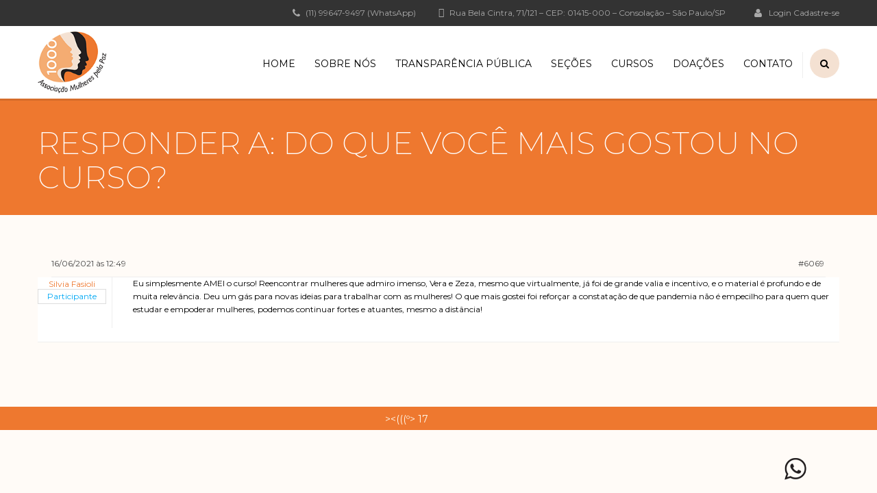

--- FILE ---
content_type: text/html; charset=UTF-8
request_url: https://mulherespaz.org.br/forums/responder/6069/
body_size: 33810
content:
<!DOCTYPE html>
<html lang="pt-BR" class="no-js">
<head>
		<meta charset="UTF-8">
	<meta name="viewport" content="width=device-width, initial-scale=1, maximum-scale=1">
	<link rel="profile" href="http://gmpg.org/xfn/11">
	<link rel="pingback" href="https://mulherespaz.org.br/site/xmlrpc.php">
	<title>Associação Mulheres pela Paz</title>
<meta name='robots' content='max-image-preview:large' />
<link rel='dns-prefetch' href='//fonts.googleapis.com' />
<link rel="alternate" type="application/rss+xml" title="Feed para Associação Mulheres pela Paz &raquo;" href="https://mulherespaz.org.br/feed/" />
<link rel="alternate" type="application/rss+xml" title="Feed de comentários para Associação Mulheres pela Paz &raquo;" href="https://mulherespaz.org.br/comments/feed/" />
<script type="text/javascript">
/* <![CDATA[ */
window._wpemojiSettings = {"baseUrl":"https:\/\/s.w.org\/images\/core\/emoji\/15.0.3\/72x72\/","ext":".png","svgUrl":"https:\/\/s.w.org\/images\/core\/emoji\/15.0.3\/svg\/","svgExt":".svg","source":{"concatemoji":"https:\/\/mulherespaz.org.br\/site\/wp-includes\/js\/wp-emoji-release.min.js?ver=6.6.4"}};
/*! This file is auto-generated */
!function(i,n){var o,s,e;function c(e){try{var t={supportTests:e,timestamp:(new Date).valueOf()};sessionStorage.setItem(o,JSON.stringify(t))}catch(e){}}function p(e,t,n){e.clearRect(0,0,e.canvas.width,e.canvas.height),e.fillText(t,0,0);var t=new Uint32Array(e.getImageData(0,0,e.canvas.width,e.canvas.height).data),r=(e.clearRect(0,0,e.canvas.width,e.canvas.height),e.fillText(n,0,0),new Uint32Array(e.getImageData(0,0,e.canvas.width,e.canvas.height).data));return t.every(function(e,t){return e===r[t]})}function u(e,t,n){switch(t){case"flag":return n(e,"\ud83c\udff3\ufe0f\u200d\u26a7\ufe0f","\ud83c\udff3\ufe0f\u200b\u26a7\ufe0f")?!1:!n(e,"\ud83c\uddfa\ud83c\uddf3","\ud83c\uddfa\u200b\ud83c\uddf3")&&!n(e,"\ud83c\udff4\udb40\udc67\udb40\udc62\udb40\udc65\udb40\udc6e\udb40\udc67\udb40\udc7f","\ud83c\udff4\u200b\udb40\udc67\u200b\udb40\udc62\u200b\udb40\udc65\u200b\udb40\udc6e\u200b\udb40\udc67\u200b\udb40\udc7f");case"emoji":return!n(e,"\ud83d\udc26\u200d\u2b1b","\ud83d\udc26\u200b\u2b1b")}return!1}function f(e,t,n){var r="undefined"!=typeof WorkerGlobalScope&&self instanceof WorkerGlobalScope?new OffscreenCanvas(300,150):i.createElement("canvas"),a=r.getContext("2d",{willReadFrequently:!0}),o=(a.textBaseline="top",a.font="600 32px Arial",{});return e.forEach(function(e){o[e]=t(a,e,n)}),o}function t(e){var t=i.createElement("script");t.src=e,t.defer=!0,i.head.appendChild(t)}"undefined"!=typeof Promise&&(o="wpEmojiSettingsSupports",s=["flag","emoji"],n.supports={everything:!0,everythingExceptFlag:!0},e=new Promise(function(e){i.addEventListener("DOMContentLoaded",e,{once:!0})}),new Promise(function(t){var n=function(){try{var e=JSON.parse(sessionStorage.getItem(o));if("object"==typeof e&&"number"==typeof e.timestamp&&(new Date).valueOf()<e.timestamp+604800&&"object"==typeof e.supportTests)return e.supportTests}catch(e){}return null}();if(!n){if("undefined"!=typeof Worker&&"undefined"!=typeof OffscreenCanvas&&"undefined"!=typeof URL&&URL.createObjectURL&&"undefined"!=typeof Blob)try{var e="postMessage("+f.toString()+"("+[JSON.stringify(s),u.toString(),p.toString()].join(",")+"));",r=new Blob([e],{type:"text/javascript"}),a=new Worker(URL.createObjectURL(r),{name:"wpTestEmojiSupports"});return void(a.onmessage=function(e){c(n=e.data),a.terminate(),t(n)})}catch(e){}c(n=f(s,u,p))}t(n)}).then(function(e){for(var t in e)n.supports[t]=e[t],n.supports.everything=n.supports.everything&&n.supports[t],"flag"!==t&&(n.supports.everythingExceptFlag=n.supports.everythingExceptFlag&&n.supports[t]);n.supports.everythingExceptFlag=n.supports.everythingExceptFlag&&!n.supports.flag,n.DOMReady=!1,n.readyCallback=function(){n.DOMReady=!0}}).then(function(){return e}).then(function(){var e;n.supports.everything||(n.readyCallback(),(e=n.source||{}).concatemoji?t(e.concatemoji):e.wpemoji&&e.twemoji&&(t(e.twemoji),t(e.wpemoji)))}))}((window,document),window._wpemojiSettings);
/* ]]> */
</script>
		<style id="content-control-block-styles">
			@media (max-width: 640px) {
	.cc-hide-on-mobile {
		display: none !important;
	}
}
@media (min-width: 641px) and (max-width: 920px) {
	.cc-hide-on-tablet {
		display: none !important;
	}
}
@media (min-width: 921px) and (max-width: 1440px) {
	.cc-hide-on-desktop {
		display: none !important;
	}
}		</style>
		<link rel='stylesheet' id='beeteam_google_fonts-css' href='//fonts.googleapis.com/css?family=Dosis%3A400%2C500%2C600%2C700%7CRoboto%3A400%2C700%2C900&#038;ver=3.0.8' type='text/css' media='all' />
<link rel='stylesheet' id='beeteam_front_fontawsome_css-css' href='https://mulherespaz.org.br/site/wp-content/plugins/ultimate-layouts-vc/assets/front-end/fontawesome/css/font-awesome.min.css?ver=3.0.8' type='text/css' media='all' />
<link rel='stylesheet' id='beeteam_front_animate_css-css' href='https://mulherespaz.org.br/site/wp-content/plugins/ultimate-layouts-vc/assets/front-end/animate.css?ver=3.0.8' type='text/css' media='all' />
<link rel='stylesheet' id='beeteam_front_slick_css-css' href='https://mulherespaz.org.br/site/wp-content/plugins/ultimate-layouts-vc/assets/front-end/slick/slick.css?ver=3.0.8' type='text/css' media='all' />
<link rel='stylesheet' id='beeteam_front_loadawsome_css-css' href='https://mulherespaz.org.br/site/wp-content/plugins/ultimate-layouts-vc/assets/front-end/loaders.css?ver=3.0.8' type='text/css' media='all' />
<link rel='stylesheet' id='beeteam_front_priority_css-css' href='https://mulherespaz.org.br/site/wp-content/plugins/ultimate-layouts-vc/assets/front-end/priority-navigation/priority-nav-core.css?ver=3.0.8' type='text/css' media='all' />
<link rel='stylesheet' id='beeteam_front_hover_css-css' href='https://mulherespaz.org.br/site/wp-content/plugins/ultimate-layouts-vc/assets/front-end/hover-css/hover.css?ver=3.0.8' type='text/css' media='all' />
<link rel='stylesheet' id='beeteam_front_pagination_css-css' href='https://mulherespaz.org.br/site/wp-content/plugins/ultimate-layouts-vc/assets/front-end/pagination/pagination.css?ver=3.0.8' type='text/css' media='all' />
<link rel='stylesheet' id='beeteam_front_malihu_css-css' href='https://mulherespaz.org.br/site/wp-content/plugins/ultimate-layouts-vc/assets/front-end/malihuscroll/jquery.mCustomScrollbar.min.css?ver=3.0.8' type='text/css' media='all' />
<link rel='stylesheet' id='wppm-plugin-css-css' href='https://mulherespaz.org.br/site/wp-content/plugins/wp-post-modules/assets/css/wppm.frontend.css?ver=2.9.1' type='text/css' media='all' />
<link rel='stylesheet' id='dashicons-css' href='https://mulherespaz.org.br/site/wp-includes/css/dashicons.min.css?ver=6.6.4' type='text/css' media='all' />
<link rel='stylesheet' id='wp-jquery-ui-dialog-css' href='https://mulherespaz.org.br/site/wp-includes/css/jquery-ui-dialog.min.css?ver=6.6.4' type='text/css' media='all' />
<link rel='stylesheet' id='masterstudy-bootstrap-css' href='https://mulherespaz.org.br/site/wp-content/plugins/masterstudy-lms-learning-management-system/_core/assets/vendors/bootstrap.min.css?ver=3.5.11' type='text/css' media='all' />
<link rel='stylesheet' id='masterstudy-bootstrap-custom-css' href='https://mulherespaz.org.br/site/wp-content/plugins/masterstudy-lms-learning-management-system/_core/assets/vendors/ms-bootstrap-custom.css?ver=3.5.11' type='text/css' media='all' />
<link rel='stylesheet' id='ht_ctc_main_css-css' href='https://mulherespaz.org.br/site/wp-content/plugins/click-to-chat-for-whatsapp/new/inc/assets/css/main.css?ver=4.16' type='text/css' media='all' />
<style id='wp-emoji-styles-inline-css' type='text/css'>

	img.wp-smiley, img.emoji {
		display: inline !important;
		border: none !important;
		box-shadow: none !important;
		height: 1em !important;
		width: 1em !important;
		margin: 0 0.07em !important;
		vertical-align: -0.1em !important;
		background: none !important;
		padding: 0 !important;
	}
</style>
<style id='wp-block-library-inline-css' type='text/css'>
:root{--wp-admin-theme-color:#007cba;--wp-admin-theme-color--rgb:0,124,186;--wp-admin-theme-color-darker-10:#006ba1;--wp-admin-theme-color-darker-10--rgb:0,107,161;--wp-admin-theme-color-darker-20:#005a87;--wp-admin-theme-color-darker-20--rgb:0,90,135;--wp-admin-border-width-focus:2px;--wp-block-synced-color:#7a00df;--wp-block-synced-color--rgb:122,0,223;--wp-bound-block-color:var(--wp-block-synced-color)}@media (min-resolution:192dpi){:root{--wp-admin-border-width-focus:1.5px}}.wp-element-button{cursor:pointer}:root{--wp--preset--font-size--normal:16px;--wp--preset--font-size--huge:42px}:root .has-very-light-gray-background-color{background-color:#eee}:root .has-very-dark-gray-background-color{background-color:#313131}:root .has-very-light-gray-color{color:#eee}:root .has-very-dark-gray-color{color:#313131}:root .has-vivid-green-cyan-to-vivid-cyan-blue-gradient-background{background:linear-gradient(135deg,#00d084,#0693e3)}:root .has-purple-crush-gradient-background{background:linear-gradient(135deg,#34e2e4,#4721fb 50%,#ab1dfe)}:root .has-hazy-dawn-gradient-background{background:linear-gradient(135deg,#faaca8,#dad0ec)}:root .has-subdued-olive-gradient-background{background:linear-gradient(135deg,#fafae1,#67a671)}:root .has-atomic-cream-gradient-background{background:linear-gradient(135deg,#fdd79a,#004a59)}:root .has-nightshade-gradient-background{background:linear-gradient(135deg,#330968,#31cdcf)}:root .has-midnight-gradient-background{background:linear-gradient(135deg,#020381,#2874fc)}.has-regular-font-size{font-size:1em}.has-larger-font-size{font-size:2.625em}.has-normal-font-size{font-size:var(--wp--preset--font-size--normal)}.has-huge-font-size{font-size:var(--wp--preset--font-size--huge)}.has-text-align-center{text-align:center}.has-text-align-left{text-align:left}.has-text-align-right{text-align:right}#end-resizable-editor-section{display:none}.aligncenter{clear:both}.items-justified-left{justify-content:flex-start}.items-justified-center{justify-content:center}.items-justified-right{justify-content:flex-end}.items-justified-space-between{justify-content:space-between}.screen-reader-text{border:0;clip:rect(1px,1px,1px,1px);clip-path:inset(50%);height:1px;margin:-1px;overflow:hidden;padding:0;position:absolute;width:1px;word-wrap:normal!important}.screen-reader-text:focus{background-color:#ddd;clip:auto!important;clip-path:none;color:#444;display:block;font-size:1em;height:auto;left:5px;line-height:normal;padding:15px 23px 14px;text-decoration:none;top:5px;width:auto;z-index:100000}html :where(.has-border-color){border-style:solid}html :where([style*=border-top-color]){border-top-style:solid}html :where([style*=border-right-color]){border-right-style:solid}html :where([style*=border-bottom-color]){border-bottom-style:solid}html :where([style*=border-left-color]){border-left-style:solid}html :where([style*=border-width]){border-style:solid}html :where([style*=border-top-width]){border-top-style:solid}html :where([style*=border-right-width]){border-right-style:solid}html :where([style*=border-bottom-width]){border-bottom-style:solid}html :where([style*=border-left-width]){border-left-style:solid}html :where(img[class*=wp-image-]){height:auto;max-width:100%}:where(figure){margin:0 0 1em}html :where(.is-position-sticky){--wp-admin--admin-bar--position-offset:var(--wp-admin--admin-bar--height,0px)}@media screen and (max-width:600px){html :where(.is-position-sticky){--wp-admin--admin-bar--position-offset:0px}}
</style>
<link rel='stylesheet' id='content-control-block-styles-css' href='https://mulherespaz.org.br/site/wp-content/plugins/content-control/dist/style-block-editor.css?ver=2.5.0' type='text/css' media='all' />
<style id='classic-theme-styles-inline-css' type='text/css'>
/*! This file is auto-generated */
.wp-block-button__link{color:#fff;background-color:#32373c;border-radius:9999px;box-shadow:none;text-decoration:none;padding:calc(.667em + 2px) calc(1.333em + 2px);font-size:1.125em}.wp-block-file__button{background:#32373c;color:#fff;text-decoration:none}
</style>
<link rel='stylesheet' id='bbp-default-css' href='https://mulherespaz.org.br/site/wp-content/plugins/bbpress/templates/default/css/bbpress.min.css?ver=2.6.11' type='text/css' media='all' />
<link rel='stylesheet' id='font-awesome-min-css' href='https://mulherespaz.org.br/site/wp-content/plugins/masterstudy-lms-learning-management-system/_core/assets/vendors/font-awesome.min.css?ver=3.5.11' type='text/css' media='all' />
<link rel='stylesheet' id='stm_lms_icons-css' href='https://mulherespaz.org.br/site/wp-content/plugins/masterstudy-lms-learning-management-system/_core/assets/icons/style.css?ver=3.5.11' type='text/css' media='all' />
<link rel='stylesheet' id='video.js-css' href='https://mulherespaz.org.br/site/wp-content/plugins/masterstudy-lms-learning-management-system/_core/assets/vendors/video-js.min.css?ver=3.5.11' type='text/css' media='all' />
<link rel='stylesheet' id='masterstudy-lms-learning-management-system-css' href='https://mulherespaz.org.br/site/wp-content/uploads/stm_lms_styles/stm_lms.css?ver=77609' type='text/css' media='all' />
<link rel='stylesheet' id='sr7css-css' href='//mulherespaz.org.br/site/wp-content/plugins/revslider/public/css/sr7.css?ver=6.7.27' type='text/css' media='all' />
<link rel='stylesheet' id='simple-youtube-responsive-css' href='https://mulherespaz.org.br/site/wp-content/plugins/simple-youtube-responsive/css/yt-responsive.css?ver=3.2.5' type='text/css' media='all' />
<link rel='stylesheet' id='stm_lazyload_init-css' href='https://mulherespaz.org.br/site/wp-content/plugins/stm-post-type/theme/assets/lazyload.css?ver=false' type='text/css' media='all' />
<link rel='stylesheet' id='ppress-frontend-css' href='https://mulherespaz.org.br/site/wp-content/plugins/wp-user-avatar/assets/css/frontend.min.css?ver=4.15.21' type='text/css' media='all' />
<link rel='stylesheet' id='ppress-flatpickr-css' href='https://mulherespaz.org.br/site/wp-content/plugins/wp-user-avatar/assets/flatpickr/flatpickr.min.css?ver=4.15.21' type='text/css' media='all' />
<link rel='stylesheet' id='ppress-select2-css' href='https://mulherespaz.org.br/site/wp-content/plugins/wp-user-avatar/assets/select2/select2.min.css?ver=6.6.4' type='text/css' media='all' />
<link rel='stylesheet' id='trp-language-switcher-style-css' href='https://mulherespaz.org.br/site/wp-content/plugins/translatepress-multilingual/assets/css/trp-language-switcher.css?ver=2.9.3' type='text/css' media='all' />
<link rel='stylesheet' id='ytp-style-css' href='https://mulherespaz.org.br/site/wp-content/plugins/yt-player/public/css/plyr-v3.7.8.css?ver=1.6.0' type='text/css' media='all' />
<link rel='stylesheet' id='linear-css' href='https://mulherespaz.org.br/site/wp-content/plugins/masterstudy-lms-learning-management-system/_core//libraries/nuxy/taxonomy_meta/assets/linearicons/linear.css?ver=3.5.11' type='text/css' media='all' />
<link rel='stylesheet' id='font-icomoon-css' href='https://mulherespaz.org.br/site/wp-content/themes/masterstudy/assets/css/icomoon.fonts.css?ver=4.8.69' type='text/css' media='all' />
<link rel='stylesheet' id='font-icomoon-rtl-css' href='https://mulherespaz.org.br/site/wp-content/themes/masterstudy/assets/css/rtl_demo/style.css?ver=4.8.69' type='text/css' media='all' />
<link rel='stylesheet' id='select2-css' href='https://mulherespaz.org.br/site/wp-content/themes/masterstudy/assets/css/select2.min.css?ver=4.8.69' type='text/css' media='all' />
<link rel='stylesheet' id='fancybox-css' href='https://mulherespaz.org.br/site/wp-content/themes/masterstudy/assets/vendors/jquery.fancybox.min.css?ver=4.8.69' type='text/css' media='all' />
<link rel='stylesheet' id='animate-css' href='https://mulherespaz.org.br/site/wp-content/themes/masterstudy/assets/css/animate.css?ver=4.8.69' type='text/css' media='all' />
<link rel='stylesheet' id='stm_theme_styles-css' href='https://mulherespaz.org.br/site/wp-content/themes/masterstudy/assets/css/styles.css?ver=4.8.69' type='text/css' media='all' />
<link rel='stylesheet' id='stm_theme_styles_animation-css' href='https://mulherespaz.org.br/site/wp-content/themes/masterstudy/assets/css/animation.css?ver=4.8.69' type='text/css' media='all' />
<link rel='stylesheet' id='stm-headers-header_6-css' href='https://mulherespaz.org.br/site/wp-content/themes/masterstudy/assets/css/vc_modules/headers/header_6.css?ver=4.8.69' type='text/css' media='all' />
<link rel='stylesheet' id='stm-headers_transparent-header_6_transparent-css' href='https://mulherespaz.org.br/site/wp-content/themes/masterstudy/assets/css/vc_modules/headers_transparent/header_6_transparent.css?ver=4.8.69' type='text/css' media='all' />
<link rel='stylesheet' id='stm_theme_style-css' href='https://mulherespaz.org.br/site/wp-content/themes/masterstudy/style.css?ver=4.8.69' type='text/css' media='all' />
<style id='stm_theme_style-inline-css' type='text/css'>
#header:not(.transparent_header) .header_default {
	        background-color : 
	        #ffffff
	         !important;
	    }
#header:not(.transparent_header) .header_default {
			background-color: #ffffff !important;
		}
@media (max-width: 1025px) {
	    #header-mobile .header_6 {
	        background-color : #ffffff !important;
	    }
	    #header-mobile .header_6 .stm_header_top_search{
	     background-color : #ffffff !important;
	    }
	    #header-mobile .header_6  *{
	     color : #000000 !important;
	    }
	}

			body .ms_lms_loader {
			border-color: #ee782f #ee782f transparent transparent;
			}
			body .ms_lms_loader::after, .ms_lms_loader::before {
			border-color:  transparent transparent #ee782f #ee782f;
			}
</style>
<link rel='stylesheet' id='stm_theme_custom_styles-css' href='https://mulherespaz.org.br/site/wp-content/uploads/stm_lms_styles/custom_styles.css?ver=4.8.69' type='text/css' media='all' />
<link rel='stylesheet' id='language_center-css' href='https://mulherespaz.org.br/site/wp-content/themes/masterstudy/assets/layout_icons/language_center/style.css?ver=4.8.69' type='text/css' media='all' />
<link rel='stylesheet' id='stm-bbpress-style_1-css' href='https://mulherespaz.org.br/site/wp-content/themes/masterstudy/assets/css/vc_modules/bbpress/style_1.css?ver=4.8.69' type='text/css' media='all' />
<link rel='stylesheet' id='latest-posts-style-css' href='https://mulherespaz.org.br/site/wp-content/plugins/latest-posts/assets/css/style.css?ver=1.4.4' type='text/css' media='all' />
<link rel='stylesheet' id='bbex-font-awesome-css' href='https://mulherespaz.org.br/site/wp-content/plugins/bbpress-style/css/font-awesome/css/font-awesome.min.css?ver=6.6.4' type='text/css' media='all' />
<link rel='stylesheet' id='bbex-google-fonts-css' href='//fonts.googleapis.com/css?family=Source+Sans+Pro%7CMontserrat%7CMontserrat&#038;ver=1.0.0' type='text/css' media='all' />
<link rel='stylesheet' id='bbex-style-css-css' href='https://mulherespaz.org.br/site/wp-content/plugins/bbpress-style/css/style.css?ver=6.6.4' type='text/css' media='all' />
<link rel='stylesheet' id='redux-google-fonts-stm_option-css' href='https://fonts.googleapis.com/css?family=Montserrat%3A100%2C200%2C300%2C400%2C500%2C600%2C700%2C800%2C900%2C100italic%2C200italic%2C300italic%2C400italic%2C500italic%2C600italic%2C700italic%2C800italic%2C900italic&#038;ver=1738162376' type='text/css' media='all' />
<link rel='stylesheet' id='ul_bete_front_css-css' href='https://mulherespaz.org.br/site/wp-content/plugins/ultimate-layouts-vc/assets/front-end/core.css?ver=3.0.8' type='text/css' media='all' />
<script type="text/javascript" src="https://mulherespaz.org.br/site/wp-content/plugins/ultimate-layouts-vc/assets/front-end/lazysizes.js?ver=3.0.8" id="beeteam_front_lazysizes_js-js"></script>
<script type="text/javascript" src="https://mulherespaz.org.br/site/wp-includes/js/jquery/jquery.min.js?ver=3.7.1" id="jquery-core-js"></script>
<script type="text/javascript" src="https://mulherespaz.org.br/site/wp-includes/js/jquery/jquery-migrate.min.js?ver=3.4.1" id="jquery-migrate-js"></script>
<script type="text/javascript" id="stm-lms-lms-js-extra">
/* <![CDATA[ */
var stm_lms_vars = {"symbol":"R$","position":"left","currency_thousands":".","wp_rest_nonce":"7611ca70b3"};
/* ]]> */
</script>
<script type="text/javascript" src="https://mulherespaz.org.br/site/wp-content/plugins/masterstudy-lms-learning-management-system/_core/assets/js/lms.js?ver=77609" id="stm-lms-lms-js"></script>
<script type="text/javascript" src="//mulherespaz.org.br/site/wp-content/plugins/revslider/public/js/libs/tptools.js?ver=6.7.27" id="tp-tools-js" async="async" data-wp-strategy="async"></script>
<script type="text/javascript" src="//mulherespaz.org.br/site/wp-content/plugins/revslider/public/js/sr7.js?ver=6.7.27" id="sr7-js" async="async" data-wp-strategy="async"></script>
<script type="text/javascript" src="https://mulherespaz.org.br/site/wp-content/plugins/stm-post-type/theme/assets/lazysizes.min.js?ver=false" id="lazysizes.js-js"></script>
<script type="text/javascript" src="https://mulherespaz.org.br/site/wp-content/plugins/stm-post-type/theme/assets/stm_lms_lazyload.js?ver=false" id="stm_lms_lazysizes-js"></script>
<script type="text/javascript" src="https://mulherespaz.org.br/site/wp-content/plugins/wp-user-avatar/assets/flatpickr/flatpickr.min.js?ver=4.15.21" id="ppress-flatpickr-js"></script>
<script type="text/javascript" src="https://mulherespaz.org.br/site/wp-content/plugins/wp-user-avatar/assets/select2/select2.min.js?ver=4.15.21" id="ppress-select2-js"></script>
<script type="text/javascript" src="https://mulherespaz.org.br/site/wp-content/plugins/yt-player/public/js/plyr-v3.7.8.js?ver=6.6.4" id="ytp-js-js"></script>
<script></script><link rel="https://api.w.org/" href="https://mulherespaz.org.br/wp-json/" /><link rel="EditURI" type="application/rsd+xml" title="RSD" href="https://mulherespaz.org.br/site/xmlrpc.php?rsd" />
<meta name="generator" content="WordPress 6.6.4" />
<link rel="canonical" href="https://mulherespaz.org.br/forums/responder/6069/" />
<link rel='shortlink' href='https://mulherespaz.org.br/?p=6069' />
<link rel="alternate" title="oEmbed (JSON)" type="application/json+oembed" href="https://mulherespaz.org.br/wp-json/oembed/1.0/embed?url=https%3A%2F%2Fmulherespaz.org.br%2Fforums%2Fresponder%2F6069%2F" />
<link rel="alternate" title="oEmbed (XML)" type="text/xml+oembed" href="https://mulherespaz.org.br/wp-json/oembed/1.0/embed?url=https%3A%2F%2Fmulherespaz.org.br%2Fforums%2Fresponder%2F6069%2F&#038;format=xml" />
	<script type="text/javascript">
		var stm_lms_ajaxurl = 'https://mulherespaz.org.br/site/wp-admin/admin-ajax.php';
		var stm_lms_resturl = 'https://mulherespaz.org.br/wp-json/stm-lms/v1';
		var ms_lms_resturl = 'https://mulherespaz.org.br/wp-json/masterstudy-lms/v2';
		var ms_lms_nonce = '7611ca70b3';
		var stm_ajax_add_pear_hb = '63bb465534';
	</script>
	<style>
		.vue_is_disabled {
			display: none;
		}
		#wp-admin-bar-lms-settings img {
			max-width: 16px;
			vertical-align: sub;
		}
	</style>
		<script>
		var stm_lms_nonces = {"stm_install_starter_theme":"9e5be759d5","load_modal":"1d813fb2db","load_content":"6c188718a1","start_quiz":"719cd9284d","user_answers":"5f176cc32c","get_order_info":"790c23973b","user_orders":"1865ca68ea","stm_lms_get_instructor_courses":"5a5953ac19","stm_lms_add_comment":"0a9bee8c70","stm_lms_manage_students":"53f7972f7f","stm_lms_get_comments":"441a211495","stm_lms_login":"e70e99f6ce","stm_lms_register":"e69eed7a49","stm_lms_become_instructor":"8b48cbf2d3","stm_lms_enterprise":"36c49dcd81","stm_lms_get_user_courses":"13bfae6a2d","stm_lms_get_user_quizzes":"9c06a4c378","stm_lms_wishlist":"a6d5889c60","stm_lms_save_user_info":"c7c2a312cb","stm_lms_lost_password":"745ba899aa","stm_lms_change_avatar":"57a887d8fd","stm_lms_delete_avatar":"f09dfc90aa","stm_lms_complete_lesson":"4b23cff61f","stm_lms_use_membership":"0f4db043d8","stm_lms_change_featured":"12d60fb8fe","stm_lms_delete_course_subscription":"891753f0ca","stm_lms_get_reviews":"03f65c4cac","stm_lms_add_review":"ff6a9af62f","stm_lms_add_to_cart":"0706fb29dc","stm_lms_delete_from_cart":"de53c67275","stm_lms_purchase":"038a1aa84e","stm_lms_send_message":"56ae6c5712","stm_lms_get_user_conversations":"8385dd1a85","stm_lms_get_user_messages":"214135cdaf","stm_lms_clear_new_messages":"98f5c04aa3","wpcfto_save_settings":"089126e981","stm_lms_tables_update":"65e1ac3a18","stm_lms_get_enterprise_groups":"0f50c76afa","stm_lms_get_enterprise_group":"f958263af4","stm_lms_add_enterprise_group":"7e07677fbb","stm_lms_delete_enterprise_group":"f696e6ba62","stm_lms_add_to_cart_enterprise":"87e4350912","stm_lms_get_user_ent_courses":"844bbc0add","stm_lms_delete_user_ent_courses":"4f9a47ec6f","stm_lms_add_user_ent_courses":"a47c1686e4","stm_lms_change_ent_group_admin":"eb9361e562","stm_lms_delete_user_from_group":"89cd288c13","stm_lms_import_groups":"4cefccf2c0","stm_lms_edit_user_answer":"1e24888d77","stm_lms_get_user_points_history":"a430f28137","stm_lms_buy_for_points":"2c1eaef961","stm_lms_get_point_users":"93acbb6235","stm_lms_get_user_points_history_admin":"a0fa506dc2","stm_lms_change_points":"de792023f9","stm_lms_delete_points":"bd95be9474","stm_lms_get_user_bundles":"66a9fb5045","stm_lms_change_bundle_status":"eddc939722","stm_lms_delete_bundle":"9b0b5f10e4","stm_lms_check_certificate_code":"2958fb3d30","stm_lms_get_google_classroom_courses":"df3aaa7d08","stm_lms_get_google_classroom_course":"558b1722f4","stm_lms_get_google_classroom_publish_course":"028b8061ba","stm_lms_get_g_c_get_archive_page":"16d6977861","install_zoom_addon":"dbb392f514","stm_lms_get_course_cookie_redirect":"60b9e05af6","stm_get_certificates":"55e90dba17","stm_get_certificate_fields":"cf78ec931a","stm_save_certificate":"9a36d9e823","stm_upload_certificate_images":"ea933f62e5","stm_generate_certificates_preview":"c65603606c","stm_save_default_certificate":"a9ffbb7c28","stm_delete_default_certificate":"d2e7f69526","stm_save_certificate_category":"f0f5120429","stm_delete_certificate_category":"a71ec9fe13","stm_get_certificate_categories":"b64f5d9eaa","stm_get_certificate":"95dd3d8d39","stm_delete_certificate":"d957e60ab1","stm_lms_get_users_submissions":"7cb969c88a","stm_lms_update_user_status":"addbb683f6","stm_lms_hide_become_instructor_notice":"900d191af2","stm_lms_ban_user":"5b5fac7f35","stm_lms_save_forms":"2d946c3bbe","stm_lms_get_forms":"c2f1543d5d","stm_lms_upload_form_file":"346f951fa9","stm_lms_dashboard_get_course_students":"a0b32d0547","stm_lms_dashboard_delete_user_from_course":"47bf35fc2d","stm_lms_dashboard_add_user_to_course":"d96abb3ca2","stm_lms_dashboard_import_users_to_course":"240a657531","stm_lms_dashboard_export_course_students_to_csv":"799510066a","stm_lms_add_to_cart_guest":"2379c07e6e","stm_lms_fast_login":"a238b8618b","stm_lms_fast_register":"4122011476","stm_lms_change_lms_author":"e42dc71667","stm_lms_add_student_manually":"c8a06ad5cd","stm_lms_change_course_status":"a750805ea9","stm_lms_total_progress":"2407f5153a","stm_lms_add_h5p_result":"2b974de3ce","stm_lms_toggle_buying":"75254d87ad","stm_lms_logout":"9c456ed7e2","stm_lms_restore_password":"4742685018","stm_lms_hide_announcement":"349b914bbb","stm_lms_get_curriculum_v2":"e96d754b1d","stm_lms_dashboard_get_student_progress":"08f5c1a49f","stm_lms_dashboard_set_student_item_progress":"c120b42e8c","stm_lms_dashboard_reset_student_progress":"1eadb67498","stm_lms_dashboard_get_courses_list":"113c09d1c9","stm_lms_dashboard_get_student_assignments":"ee88236083","stm_lms_dashboard_get_student_quizzes":"6e854d6ee3","stm_lms_dashboard_get_student_quiz":"d6f84bee49","stm_lms_wizard_save_settings":"22dc1bc09d","stm_lms_wizard_save_business_type":"9ae7bc8731","stm_lms_get_enrolled_assingments":"6ef0a25111","stm-lms-starter-theme-install":"4e9e1381f6"};
	</script>
		<style>
		:root {
							--accent-100: rgba(221,117,46,1);
				--accent-70: rgba(221, 117, 46, 0.7);
				--accent-50: rgba(221, 117, 46, 0.5);
				--accent-30: rgba(221, 117, 46, 0.3);
				--accent-10: rgba(221, 117, 46, 0.1);
				--accent-5: rgba(221, 117, 46, 0.05);
				--accent-0: rgba(221, 117, 46, 0);
				--accent-hover: rgba(221, 117, 46, 0.85);
							--warning-100: rgba(255,168,0,1);
				--warning-70: rgba(255, 168, 0, 0.7);
				--warning-50: rgba(255, 168, 0, 0.5);
				--warning-30: rgba(255, 168, 0, 0.3);
				--warning-10: rgba(255, 168, 0, 0.1);
				--warning-5: rgba(255, 168, 0, 0.05);
				--warning-0: rgba(255, 168, 0, 0);
				--warning-hover: rgba(255, 168, 0, 0.85);
							--danger-100: rgba(255,57,69,1);
				--danger-70: rgba(255, 57, 69, 0.7);
				--danger-50: rgba(255, 57, 69, 0.5);
				--danger-30: rgba(255, 57, 69, 0.3);
				--danger-10: rgba(255, 57, 69, 0.1);
				--danger-5: rgba(255, 57, 69, 0.05);
				--danger-0: rgba(255, 57, 69, 0);
				--danger-hover: rgba(255, 57, 69, 0.85);
							--success-100: rgba(97,204,47,1);
				--success-70: rgba(97, 204, 47, 0.7);
				--success-50: rgba(97, 204, 47, 0.5);
				--success-30: rgba(97, 204, 47, 0.3);
				--success-10: rgba(97, 204, 47, 0.1);
				--success-5: rgba(97, 204, 47, 0.05);
				--success-0: rgba(97, 204, 47, 0);
				--success-hover: rgba(97, 204, 47, 0.85);
					}
	</style>
	<style type="text/css" id="wppm_custom_css"></style><link rel="alternate" hreflang="pt-BR" href="https://mulherespaz.org.br/forums/responder/6069/"/>
<link rel="alternate" hreflang="pt" href="https://mulherespaz.org.br/forums/responder/6069/"/>
	<script type="text/javascript">
		var stm_wpcfto_ajaxurl = 'https://mulherespaz.org.br/site/wp-admin/admin-ajax.php';
	</script>

	<style>
		.vue_is_disabled {
			display: none;
		}
	</style>
		<script>
		var stm_wpcfto_nonces = {"wpcfto_save_settings":"089126e981","get_image_url":"18979066e4","wpcfto_upload_file":"1253e6a172","wpcfto_search_posts":"25fc50b325","wpcfto_regenerate_fonts":"c46d7d72e0","wpcfto_create_term":"a6116082ac"};
	</script>
		<script>
		var ajaxurl = 'https://mulherespaz.org.br/site/wp-admin/admin-ajax.php';
		var stm_install_plugin = '6069586060';
		var stm_buddypress_groups = '2edbe0256b';
		var stm_ajax_add_review = '443d529452';
	</script>
	<link rel="shortcut icon" type="image/x-icon" href="https://mulherespaz.org.br/site/wp-content/uploads/2021/02/favicon-mulheres-pela-paz.png" />
<meta name="generator" content="Powered by WPBakery Page Builder - drag and drop page builder for WordPress."/>
<link rel="preconnect" href="https://fonts.googleapis.com">
<link rel="preconnect" href="https://fonts.gstatic.com/" crossorigin>
<meta name="generator" content="Powered by Slider Revolution 6.7.27 - responsive, Mobile-Friendly Slider Plugin for WordPress with comfortable drag and drop interface." />
<link rel="icon" href="https://mulherespaz.org.br/site/wp-content/uploads/2021/02/cropped-favicon-mulheres-pela-paz-32x32.png" sizes="32x32" />
<link rel="icon" href="https://mulherespaz.org.br/site/wp-content/uploads/2021/02/cropped-favicon-mulheres-pela-paz-192x192.png" sizes="192x192" />
<link rel="apple-touch-icon" href="https://mulherespaz.org.br/site/wp-content/uploads/2021/02/cropped-favicon-mulheres-pela-paz-180x180.png" />
<meta name="msapplication-TileImage" content="https://mulherespaz.org.br/site/wp-content/uploads/2021/02/cropped-favicon-mulheres-pela-paz-270x270.png" />

        <!-- Begin Social Meta tags by WP Post Modules -->
            <!-- Schema.org markup for Google+ -->
            <meta itemprop="name" content="Responder a: Do que você mais gostou no curso?">
            <meta itemprop="description" content="Home &rsaquo; Fóruns &rsaquo; A Violência contra a Mulher &rsaquo; Queremos saber sua opinião sobre o curso! A Violência contra a Mulher &rsaquo; Do que você mais gostou no curso? &rsaquo; Responder a: Do que você mais gostou no curso? 16/06/2021 às 12:49 #6069 Silvia FasioliParticipante Eu simplesmente AMEI o curso! Reencontrar mulheres que admiro [&hellip;]">
            <meta itemprop="image" content="">

            <!-- Twitter Card data -->
            <meta name="twitter:card" content="summary_large_image">
            <meta name="twitter:title" content="Responder a: Do que você mais gostou no curso?">
            <meta name="twitter:description" content="Home &rsaquo; Fóruns &rsaquo; A Violência contra a Mulher &rsaquo; Queremos saber sua opinião sobre o curso! A Violência contra a Mulher &rsaquo; Do que você mais gostou no curso? &rsaquo; Responder a: Do que você mais gostou no curso? 16/06/2021 às 12:49 #6069 Silvia FasioliParticipante Eu simplesmente AMEI o curso! Reencontrar mulheres que admiro [&hellip;]">
            <meta name="twitter:image:src" content="">

            <!-- Open Graph data -->
            <meta property="og:title" content="Responder a: Do que você mais gostou no curso?" />
            <meta property="og:type" content="article" />
            <meta property="og:url" content="https://mulherespaz.org.br/forums/responder/6069/" />
            <meta property="og:image" content="" />
            <meta property="og:image:url" content="" />
            <meta property="og:description" content="Home &rsaquo; Fóruns &rsaquo; A Violência contra a Mulher &rsaquo; Queremos saber sua opinião sobre o curso! A Violência contra a Mulher &rsaquo; Do que você mais gostou no curso? &rsaquo; Responder a: Do que você mais gostou no curso? 16/06/2021 às 12:49 #6069 Silvia FasioliParticipante Eu simplesmente AMEI o curso! Reencontrar mulheres que admiro [&hellip;]" />
            <meta property="og:site_name" content="Associação Mulheres pela Paz" />
        <!-- End Social Meta tags by WP Post Modules -->
		<script>
	window._tpt			??= {};
	window.SR7			??= {};
	_tpt.R				??= {};
	_tpt.R.fonts		??= {};
	_tpt.R.fonts.customFonts??= {};
	SR7.devMode			=  false;
	SR7.F 				??= {};
	SR7.G				??= {};
	SR7.LIB				??= {};
	SR7.E				??= {};
	SR7.E.gAddons		??= {};
	SR7.E.php 			??= {};
	SR7.E.nonce			= '7cc84c8988';
	SR7.E.ajaxurl		= 'https://mulherespaz.org.br/site/wp-admin/admin-ajax.php';
	SR7.E.resturl		= 'https://mulherespaz.org.br/wp-json/';
	SR7.E.slug_path		= 'revslider/revslider.php';
	SR7.E.slug			= 'revslider';
	SR7.E.plugin_url	= 'https://mulherespaz.org.br/site/wp-content/plugins/revslider/';
	SR7.E.wp_plugin_url = 'https://mulherespaz.org.br/site/wp-content/plugins/';
	SR7.E.revision		= '6.7.27';
	SR7.E.fontBaseUrl	= '';
	SR7.G.breakPoints 	= [1240,1024,778,480];
	SR7.E.modules 		= ['module','page','slide','layer','draw','animate','srtools','canvas','defaults','carousel','navigation','media','modifiers','migration'];
	SR7.E.libs 			= ['WEBGL'];
	SR7.E.css 			= ['csslp','cssbtns','cssfilters','cssnav','cssmedia'];
	SR7.E.resources		= {};
	SR7.JSON			??= {};
/*! Slider Revolution 7.0 - Page Processor */
!function(){"use strict";window.SR7??={},window._tpt??={},SR7.version="Slider Revolution 6.7.16",_tpt.getWinDim=function(t){_tpt.screenHeightWithUrlBar??=window.innerHeight;let e=SR7.F?.modal?.visible&&SR7.M[SR7.F.module.getIdByAlias(SR7.F.modal.requested)];_tpt.scrollBar=window.innerWidth!==document.documentElement.clientWidth||e&&window.innerWidth!==e.c.module.clientWidth,_tpt.winW=window.innerWidth-(_tpt.scrollBar||"prepare"==t?_tpt.scrollBarW??_tpt.mesureScrollBar():0),_tpt.winH=window.innerHeight,_tpt.winWAll=document.documentElement.clientWidth},_tpt.getResponsiveLevel=function(t,e){SR7.M[e];return _tpt.closestGE(t,_tpt.winWAll)},_tpt.mesureScrollBar=function(){let t=document.createElement("div");return t.className="RSscrollbar-measure",t.style.width="100px",t.style.height="100px",t.style.overflow="scroll",t.style.position="absolute",t.style.top="-9999px",document.body.appendChild(t),_tpt.scrollBarW=t.offsetWidth-t.clientWidth,document.body.removeChild(t),_tpt.scrollBarW},_tpt.loadCSS=async function(t,e,s){return s?_tpt.R.fonts.required[e].status=1:(_tpt.R[e]??={},_tpt.R[e].status=1),new Promise(((n,i)=>{if(_tpt.isStylesheetLoaded(t))s?_tpt.R.fonts.required[e].status=2:_tpt.R[e].status=2,n();else{const o=document.createElement("link");o.rel="stylesheet";let l="text",r="css";o["type"]=l+"/"+r,o.href=t,o.onload=()=>{s?_tpt.R.fonts.required[e].status=2:_tpt.R[e].status=2,n()},o.onerror=()=>{s?_tpt.R.fonts.required[e].status=3:_tpt.R[e].status=3,i(new Error(`Failed to load CSS: ${t}`))},document.head.appendChild(o)}}))},_tpt.addContainer=function(t){const{tag:e="div",id:s,class:n,datas:i,textContent:o,iHTML:l}=t,r=document.createElement(e);if(s&&""!==s&&(r.id=s),n&&""!==n&&(r.className=n),i)for(const[t,e]of Object.entries(i))"style"==t?r.style.cssText=e:r.setAttribute(`data-${t}`,e);return o&&(r.textContent=o),l&&(r.innerHTML=l),r},_tpt.collector=function(){return{fragment:new DocumentFragment,add(t){var e=_tpt.addContainer(t);return this.fragment.appendChild(e),e},append(t){t.appendChild(this.fragment)}}},_tpt.isStylesheetLoaded=function(t){let e=t.split("?")[0];return Array.from(document.querySelectorAll('link[rel="stylesheet"], link[rel="preload"]')).some((t=>t.href.split("?")[0]===e))},_tpt.preloader={requests:new Map,preloaderTemplates:new Map,show:function(t,e){if(!e||!t)return;const{type:s,color:n}=e;if(s<0||"off"==s)return;const i=`preloader_${s}`;let o=this.preloaderTemplates.get(i);o||(o=this.build(s,n),this.preloaderTemplates.set(i,o)),this.requests.has(t)||this.requests.set(t,{count:0});const l=this.requests.get(t);clearTimeout(l.timer),l.count++,1===l.count&&(l.timer=setTimeout((()=>{l.preloaderClone=o.cloneNode(!0),l.anim&&l.anim.kill(),void 0!==_tpt.gsap?l.anim=_tpt.gsap.fromTo(l.preloaderClone,1,{opacity:0},{opacity:1}):l.preloaderClone.classList.add("sr7-fade-in"),t.appendChild(l.preloaderClone)}),150))},hide:function(t){if(!this.requests.has(t))return;const e=this.requests.get(t);e.count--,e.count<0&&(e.count=0),e.anim&&e.anim.kill(),0===e.count&&(clearTimeout(e.timer),e.preloaderClone&&(e.preloaderClone.classList.remove("sr7-fade-in"),e.anim=_tpt.gsap.to(e.preloaderClone,.3,{opacity:0,onComplete:function(){e.preloaderClone.remove()}})))},state:function(t){if(!this.requests.has(t))return!1;return this.requests.get(t).count>0},build:(t,e="#ffffff",s="")=>{if(t<0||"off"===t)return null;const n=parseInt(t);if(t="prlt"+n,isNaN(n))return null;if(_tpt.loadCSS(SR7.E.plugin_url+"public/css/preloaders/t"+n+".css","preloader_"+t),isNaN(n)||n<6){const i=`background-color:${e}`,o=1===n||2==n?i:"",l=3===n||4==n?i:"",r=_tpt.collector();["dot1","dot2","bounce1","bounce2","bounce3"].forEach((t=>r.add({tag:"div",class:t,datas:{style:l}})));const d=_tpt.addContainer({tag:"sr7-prl",class:`${t} ${s}`,datas:{style:o}});return r.append(d),d}{let i={};if(7===n){let t;e.startsWith("#")?(t=e.replace("#",""),t=`rgba(${parseInt(t.substring(0,2),16)}, ${parseInt(t.substring(2,4),16)}, ${parseInt(t.substring(4,6),16)}, `):e.startsWith("rgb")&&(t=e.slice(e.indexOf("(")+1,e.lastIndexOf(")")).split(",").map((t=>t.trim())),t=`rgba(${t[0]}, ${t[1]}, ${t[2]}, `),t&&(i.style=`border-top-color: ${t}0.65); border-bottom-color: ${t}0.15); border-left-color: ${t}0.65); border-right-color: ${t}0.15)`)}else 12===n&&(i.style=`background:${e}`);const o=[10,0,4,2,5,9,0,4,4,2][n-6],l=_tpt.collector(),r=l.add({tag:"div",class:"sr7-prl-inner",datas:i});Array.from({length:o}).forEach((()=>r.appendChild(l.add({tag:"span",datas:{style:`background:${e}`}}))));const d=_tpt.addContainer({tag:"sr7-prl",class:`${t} ${s}`});return l.append(d),d}}},SR7.preLoader={show:(t,e)=>{"off"!==(SR7.M[t]?.settings?.pLoader?.type??"off")&&_tpt.preloader.show(e||SR7.M[t].c.module,SR7.M[t]?.settings?.pLoader??{color:"#fff",type:10})},hide:(t,e)=>{"off"!==(SR7.M[t]?.settings?.pLoader?.type??"off")&&_tpt.preloader.hide(e||SR7.M[t].c.module)},state:(t,e)=>_tpt.preloader.state(e||SR7.M[t].c.module)},_tpt.prepareModuleHeight=function(t){window.SR7.M??={},window.SR7.M[t.id]??={},"ignore"==t.googleFont&&(SR7.E.ignoreGoogleFont=!0);let e=window.SR7.M[t.id];if(null==_tpt.scrollBarW&&_tpt.mesureScrollBar(),e.c??={},e.states??={},e.settings??={},e.settings.size??={},t.fixed&&(e.settings.fixed=!0),e.c.module=document.getElementById(t.id),e.c.adjuster=e.c.module.getElementsByTagName("sr7-adjuster")[0],e.c.content=e.c.module.getElementsByTagName("sr7-content")[0],"carousel"==t.type&&(e.c.carousel=e.c.content.getElementsByTagName("sr7-carousel")[0]),null==e.c.module||null==e.c.module)return;t.plType&&t.plColor&&(e.settings.pLoader={type:t.plType,color:t.plColor}),void 0===t.plType||"off"===t.plType||SR7.preLoader.state(t.id)&&SR7.preLoader.state(t.id,e.c.module)||SR7.preLoader.show(t.id,e.c.module),_tpt.winW||_tpt.getWinDim("prepare"),_tpt.getWinDim();let s=""+e.c.module.dataset?.modal;"modal"==s||"true"==s||"undefined"!==s&&"false"!==s||(e.settings.size.fullWidth=t.size.fullWidth,e.LEV??=_tpt.getResponsiveLevel(window.SR7.G.breakPoints,t.id),t.vpt=_tpt.fillArray(t.vpt,5),e.settings.vPort=t.vpt[e.LEV],void 0!==t.el&&"720"==t.el[4]&&t.gh[4]!==t.el[4]&&"960"==t.el[3]&&t.gh[3]!==t.el[3]&&"768"==t.el[2]&&t.gh[2]!==t.el[2]&&delete t.el,e.settings.size.height=null==t.el||null==t.el[e.LEV]||0==t.el[e.LEV]||"auto"==t.el[e.LEV]?_tpt.fillArray(t.gh,5,-1):_tpt.fillArray(t.el,5,-1),e.settings.size.width=_tpt.fillArray(t.gw,5,-1),e.settings.size.minHeight=_tpt.fillArray(t.mh??[0],5,-1),e.cacheSize={fullWidth:e.settings.size?.fullWidth,fullHeight:e.settings.size?.fullHeight},void 0!==t.off&&(t.off?.t&&(e.settings.size.m??={})&&(e.settings.size.m.t=t.off.t),t.off?.b&&(e.settings.size.m??={})&&(e.settings.size.m.b=t.off.b),t.off?.l&&(e.settings.size.p??={})&&(e.settings.size.p.l=t.off.l),t.off?.r&&(e.settings.size.p??={})&&(e.settings.size.p.r=t.off.r),e.offsetPrepared=!0),_tpt.updatePMHeight(t.id,t,!0))},_tpt.updatePMHeight=(t,e,s)=>{let n=SR7.M[t];var i=n.settings.size.fullWidth?_tpt.winW:n.c.module.parentNode.offsetWidth;i=0===i||isNaN(i)?_tpt.winW:i;let o=n.settings.size.width[n.LEV]||n.settings.size.width[n.LEV++]||n.settings.size.width[n.LEV--]||i,l=n.settings.size.height[n.LEV]||n.settings.size.height[n.LEV++]||n.settings.size.height[n.LEV--]||0,r=n.settings.size.minHeight[n.LEV]||n.settings.size.minHeight[n.LEV++]||n.settings.size.minHeight[n.LEV--]||0;if(l="auto"==l?0:l,l=parseInt(l),"carousel"!==e.type&&(i-=parseInt(e.onw??0)||0),n.MP=!n.settings.size.fullWidth&&i<o||_tpt.winW<o?Math.min(1,i/o):1,e.size.fullScreen||e.size.fullHeight){let t=parseInt(e.fho)||0,s=(""+e.fho).indexOf("%")>-1;e.newh=_tpt.winH-(s?_tpt.winH*t/100:t)}else e.newh=n.MP*Math.max(l,r);if(e.newh+=(parseInt(e.onh??0)||0)+(parseInt(e.carousel?.pt)||0)+(parseInt(e.carousel?.pb)||0),void 0!==e.slideduration&&(e.newh=Math.max(e.newh,parseInt(e.slideduration)/3)),e.shdw&&_tpt.buildShadow(e.id,e),n.c.adjuster.style.height=e.newh+"px",n.c.module.style.height=e.newh+"px",n.c.content.style.height=e.newh+"px",n.states.heightPrepared=!0,n.dims??={},n.dims.moduleRect=n.c.module.getBoundingClientRect(),n.c.content.style.left="-"+n.dims.moduleRect.left+"px",!n.settings.size.fullWidth)return s&&requestAnimationFrame((()=>{i!==n.c.module.parentNode.offsetWidth&&_tpt.updatePMHeight(e.id,e)})),void _tpt.bgStyle(e.id,e,window.innerWidth==_tpt.winW,!0);_tpt.bgStyle(e.id,e,window.innerWidth==_tpt.winW,!0),requestAnimationFrame((function(){s&&requestAnimationFrame((()=>{i!==n.c.module.parentNode.offsetWidth&&_tpt.updatePMHeight(e.id,e)}))})),n.earlyResizerFunction||(n.earlyResizerFunction=function(){requestAnimationFrame((function(){_tpt.getWinDim(),_tpt.moduleDefaults(e.id,e),_tpt.updateSlideBg(t,!0)}))},window.addEventListener("resize",n.earlyResizerFunction))},_tpt.buildShadow=function(t,e){let s=SR7.M[t];null==s.c.shadow&&(s.c.shadow=document.createElement("sr7-module-shadow"),s.c.shadow.classList.add("sr7-shdw-"+e.shdw),s.c.content.appendChild(s.c.shadow))},_tpt.bgStyle=async(t,e,s,n,i)=>{const o=SR7.M[t];if((e=e??o.settings).fixed&&!o.c.module.classList.contains("sr7-top-fixed")&&(o.c.module.classList.add("sr7-top-fixed"),o.c.module.style.position="fixed",o.c.module.style.width="100%",o.c.module.style.top="0px",o.c.module.style.left="0px",o.c.module.style.pointerEvents="none",o.c.module.style.zIndex=5e3,o.c.content.style.pointerEvents="none"),null==o.c.bgcanvas){let t=document.createElement("sr7-module-bg"),l=!1;if("string"==typeof e?.bg?.color&&e?.bg?.color.includes("{"))if(_tpt.gradient&&_tpt.gsap)e.bg.color=_tpt.gradient.convert(e.bg.color);else try{let t=JSON.parse(e.bg.color);(t?.orig||t?.string)&&(e.bg.color=JSON.parse(e.bg.color))}catch(t){return}let r="string"==typeof e?.bg?.color?e?.bg?.color||"transparent":e?.bg?.color?.string??e?.bg?.color?.orig??e?.bg?.color?.color??"transparent";if(t.style["background"+(String(r).includes("grad")?"":"Color")]=r,("transparent"!==r||i)&&(l=!0),o.offsetPrepared&&(t.style.visibility="hidden"),e?.bg?.image?.src&&(t.style.backgroundImage=`url(${e?.bg?.image.src})`,t.style.backgroundSize=""==(e.bg.image?.size??"")?"cover":e.bg.image.size,t.style.backgroundPosition=e.bg.image.position,t.style.backgroundRepeat=""==e.bg.image.repeat||null==e.bg.image.repeat?"no-repeat":e.bg.image.repeat,l=!0),!l)return;o.c.bgcanvas=t,e.size.fullWidth?t.style.width=_tpt.winW-(s&&_tpt.winH<document.body.offsetHeight?_tpt.scrollBarW:0)+"px":n&&(t.style.width=o.c.module.offsetWidth+"px"),e.sbt?.use?o.c.content.appendChild(o.c.bgcanvas):o.c.module.appendChild(o.c.bgcanvas)}o.c.bgcanvas.style.height=void 0!==e.newh?e.newh+"px":("carousel"==e.type?o.dims.module.h:o.dims.content.h)+"px",o.c.bgcanvas.style.left=!s&&e.sbt?.use||o.c.bgcanvas.closest("SR7-CONTENT")?"0px":"-"+(o?.dims?.moduleRect?.left??0)+"px"},_tpt.updateSlideBg=function(t,e){const s=SR7.M[t];let n=s.settings;s?.c?.bgcanvas&&(n.size.fullWidth?s.c.bgcanvas.style.width=_tpt.winW-(e&&_tpt.winH<document.body.offsetHeight?_tpt.scrollBarW:0)+"px":preparing&&(s.c.bgcanvas.style.width=s.c.module.offsetWidth+"px"))},_tpt.moduleDefaults=(t,e)=>{let s=SR7.M[t];null!=s&&null!=s.c&&null!=s.c.module&&(s.dims??={},s.dims.moduleRect=s.c.module.getBoundingClientRect(),s.c.content.style.left="-"+s.dims.moduleRect.left+"px",s.c.content.style.width=_tpt.winW-_tpt.scrollBarW+"px","carousel"==e.type&&(s.c.module.style.overflow="visible"),_tpt.bgStyle(t,e,window.innerWidth==_tpt.winW))},_tpt.getOffset=t=>{var e=t.getBoundingClientRect(),s=window.pageXOffset||document.documentElement.scrollLeft,n=window.pageYOffset||document.documentElement.scrollTop;return{top:e.top+n,left:e.left+s}},_tpt.fillArray=function(t,e){let s,n;t=Array.isArray(t)?t:[t];let i=Array(e),o=t.length;for(n=0;n<t.length;n++)i[n+(e-o)]=t[n],null==s&&"#"!==t[n]&&(s=t[n]);for(let t=0;t<e;t++)void 0!==i[t]&&"#"!=i[t]||(i[t]=s),s=i[t];return i},_tpt.closestGE=function(t,e){let s=Number.MAX_VALUE,n=-1;for(let i=0;i<t.length;i++)t[i]-1>=e&&t[i]-1-e<s&&(s=t[i]-1-e,n=i);return++n}}();</script>
<style type="text/css">	#bbpress-forums li.bbp-header,
    div.bbp-submit-wrapper .button,
    #bbpress-forums #bbp-your-profile fieldset.submit button,
    #bbp-search-form #bbp_search_submit,
    .bbp-pagination-links a, .bbp-pagination-links span.current,
    #bbpress-forums #bbp-single-user-details #bbp-user-navigation li.current{ background:#eb7100 !important;}
    
    .bbp-reply-header .bbp-meta a:hover,
    #bbpress-forums .type-forum p.bbp-topic-meta span a,
    #bbpress-forums div.bbp-reply-author .bbp-author-role,
    #bbpress-forums .bbp-body li.bbp-forum-freshness .bbp-author-name,
    div.bbp-template-notice a.bbp-author-name,
    .bbp-topic-meta .bbp-topic-started-by a,
    #bbpress-forums p.bbp-topic-meta span a,
    #bbpress-forums div.bbp-topic-tags a,
    #subscription-toggle a,
    #bbpress-forums fieldset.bbp-form select, #bbpress-forums fieldset.bbp-form p input,
    #bbpress-forums .bbp-body li.bbp-topic-freshness .bbp-author-name{ color:#eb7100}
    #bbp-search-form #bbp_search_submit{border-color: #eb7100;}
    	#bbpress-forums,
    #bbpress-forums div.bbp-reply-author .bbp-author-role,
    #bbpress-forums .bbp-pagination,
    #bbpress-forums fieldset.bbp-form legend,
    div.bbp-template-notice p,
    #bbpress-forums fieldset.bbp-form select, #bbpress-forums fieldset.bbp-form p input, #bbpress-forums div.bbp-the-content-wrapper textarea.bbp-the-content,
    #bbpress-forums fieldset.bbp-form label,
    #bbpress-forums .bbp-forum-info .bbp-forum-content, #bbpress-forums p.bbp-topic-meta,
    div.bbp-breadcrumb, div.bbp-topic-tags,
    .bbp-user-page  .bbp-user-profile .bbp-user-forum-role, .bbp-user-page .bbp-user-profile .bbp-user-topic-count, .bbp-user-page .bbp-user-profile .bbp-user-reply-count,
    #bbpress-forums #bbp-single-user-details #bbp-user-navigation a,
    #bbpress-forums .bbp-user-section,
    #bbpress-forums div.bbp-forum-author .bbp-author-role, #bbpress-forums div.bbp-topic-author .bbp-author-role, #bbpress-forums div.bbp-reply-author .bbp-author-role,
    #bbp-search-form #bbp_search_submit,
    #bbpress-forums #bbp-your-profile fieldset.submit button,
    div.bbp-submit-wrapper .button,
	#bbpress-forums ul.bbp-lead-topic, #bbpress-forums ul.bbp-topics, #bbpress-forums ul.bbp-forums, #bbpress-forums ul.bbp-replies, #bbpress-forums ul.bbp-search-results{font-family: "Montserrat", sans-serif;}
		#bbpress-forums ul.forum-titles li.bbp-forum-info,
     #bbpress-forums ul.forum-titles li.bbp-forum-reply-count,
     #bbpress-forums ul.forum-titles li.bbp-forum-freshness,
     #bbpress-forums ul.forum-titles li.bbp-forum-topic-count,
     #bbpress-forums #bbp-user-wrapper h2.entry-title,
     #bbpress-forums li.bbp-header,
	#bbpress-forums div.bbp-forum-title h3, #bbpress-forums div.bbp-topic-title h3, #bbpress-forums div.bbp-reply-title h3, #bbpress-forums div.bbp-forum-title h3 a, #bbpress-forums div.bbp-topic-title h3 a, #bbpress-forums div.bbp-reply-title h3 a, li.bbp-topic-title .bbp-topic-permalink, #bbpress-forums li.bbp-body ul.forum .bbp-forum-title{font-family: "Montserrat", sans-serif;}
	</style>		<style type="text/css" id="wp-custom-css">
			/* tirar o assinar no curso */

s-forums #favorite-toggle, #bbpress-forums #subscription-toggle {
    float: right;
    display: none;
}
/* bg do lightbox pretty photo */

div.pp_overlay {
	background: #ffffff!important;}

/* tirar o favoritono curso */
s-forums #favorite-toggle, #bbpress-forums #subscription-toggle {
    float: right;
    display: none;
}
/* espessura do menu */

.transparent_header_off .header_main_menu_wrapper ul>li>a {
    color: #333;
    font-weight: 400;
}
/* cor do bg geral */
html body {
    background: #fffbf7 !important;
}
/* cor do titulo da licao */
.stm-lms-course__content h1 {
    color: #000000 !important;
}
/* cor da contagem regressiva */
.stream-starts-soon h3 {
    color: #000000 !important;
}

.countdown_label, span.digit {
	color: #000000 !important;
}

.countdownHolder {
	position:relative!important;
	min-width:500px!important;
	display:inline-table!important;
}
/* cor do nome do curso no header da licao */
.stm_lms_lesson_header__center h5>a {
    opacity: 1;
    font-weight: 400;
    color: #ee782f !important;
}

/* tirar as categorias do topo do curso */

.masterstudy-single-course-categories, .masterstudy-single-course-categories__container, .masterstudy-single-course-categories__wrapper {
    display: none!important;
}
/* tirar as avaliacoes do topo do curso */
.masterstudy-single-course__info-block:last-child {
    display: none;
}
/* tirar o tracinho do topo do curso */

.masterstudy-single-course__info-block {
    border-right: 0px solid #dbe0e9!important;

}
/* tirar os relacionados do sidebar do curso */
.masterstudy-popular-courses {
    display: none!important;

}


/* cor do nome do voltar ao painel */

.stm_lms_lesson_header__center a {
        font-weight: 600 !important;
color: #ee782f !important;
}
/* faixa azul clara que apareceu no fim de minhas mensagens */
.stm_lms_chat_page, .stm_lms_chat_page #wrapper {
    background-color: #fffbf7 !important;
}



/* cor do ativo do menu */
.header_5 .header_main_menu_wrapper .header-menu>li.current-menu-item>a, .header_5 .header_main_menu_wrapper .header-menu>li:hover>a {
    color: #ff6c1e!important;
}

/* altura do header */
.header_6 {
    padding-top: 8px!important;
    padding-bottom: 8px!important;
    z-index: 21;
    min-height: 80px!important;
}
/* faixa do titulo */
.entry-header {
    background-color: #ee782f;
}
/* altura da faixa do titulo */
.entry-header {
    padding: 20px 0;
}

/* cor de fundo */
body, #wrapper {
    background-color: #fffbf7 ;
}

/* esconder filtro de cursos */
.courses_filters__activities { 
	display:none!important;
}

/* padding do footer */
#footer_copyright {
    border-top: none trasparent;
    padding: 5px 0 5px;
}
/* link do footer */
#footer_copyright .copyright_text a {
	text-decoration:none!important;
}

#footer_copyright .copyright_text a:hover {
	color:#ffffff!important;
}

/* centralizar texto vetical - footer */
.copyright_text p {
	margin-bottom:0!important;
}
/* tamanho da fonte matricule-se */
.stm-lms-buy-buttons .btn:not(.start-course).btn_big {
    font-size: 15px;
	  font-weight: 500;
}

.stm-lms-buy-buttons .btn:not(.start-course).btn_big .btn-prices label {
    font-size: 16px;
    cursor: pointer;
}

/* página do curso */
.nav.nav-tabs>li.active a {
    border-top-color: #ff6c1e!important;
    background-color: #ee782f;
    color: #ffffff!important;
}

.nav.nav-tabs>li a {
    padding: 16px 10px 20px;
    margin: 0;
    border: 0!important;
    border-top: 0px solid #f9ca8a!important;
    border-radius: 0;
    font-size: 15px;
    font-weight: 600;
    background-color: #f4ac72;
    text-align: center;
    color: #000000;
}

/* tirar o adicionar ao wishlist */
.stm-lms-wishlist {
    display: none;
}

/* cor dos numeros dentro da grade */
.stm-curriculum-item__num {
    font-size: 14px;
    color: #000000 !important;
}
/* alinhar o titulo do blog a esquerda */
.entry-header .entry-title {
    text-align: left;
}
/* widget */
.sidebar-area .widget ul li a {
    display: inline-block;
    position: relative;
    padding-left: 10px;
    font-size: 14px !important;
    text-transform: none;
    text-decoration: none!important;
    color: #000000!important;
}
/* widget - cursos */
.stm_product_list_widget li a .meta .expert {
    text-transform: none;
    color: #000000;
}
/* widget - mouseover */
#recent-posts-3 a:hover {
color:#ee782f!important;
}


/* titulo widget - cursos */
.stm_product_list_widget.widget_woo_stm_style_2 li a .meta .title {
    font-weight: 500;
    text-transform: uppercase;
}

/* cor do fio do sidebar */
.sidebar-area .widget:before {
    height: 2px;
    background-color: #ee782f;
}
/* cor do fio da pagina de resultado de busca */
.blog_layout_grid .post_list_content_unit:before {
    height: 2px;
    background-color: #ee782f;

}

/* escondendo postado por, etc do single post */
.post_by, .comments_num {
	display:none!important;
}

/* botao do curso */
.stm-lms-buy-buttons .btn:not(.start-course) {
    background-color: #ee782f!important;
    border-radius: 10px;
    width: 100%;
}

/* boto do curso gratuito no sidebar */
.stm_product_list_widget.widget_woo_stm_style_2 li a .meta .stm_featured_product_price .price.price-free {
    background-color: #ee782f!important;
}
/* cor do icone da categoria */
.fa-icon-stm_icon_category:before {
    content: "\e633";
    color: #ff6c1e;
}
/* cor dos icones no sidebar */

.stm-lms-course-info__single_icon {
    margin-left: auto;
    color: #ff6c1e !important;
    font-size: 28px;
}
/* cor do botao previsualizar curso */
.stm_lms_courses__single--info_preview a {
    display: block;
    padding: 14px 15px;
    margin: 0 0 28px;
    background-color: #ff6c1e !important;
    width: 100%;
    color: #fff;
    text-transform: uppercase;
    font-weight: 600;
    text-align: center;
}
/* faixa na tabela do faq do curso */
#stm_lms_faq .panel.panel-default:before {
    background-color: #ff6c1e !important;
}
/* faixa na aba ativa da tabela do faq do curso */
#stm_lms_faq .panel.panel-default .panel-collapse:before {
    border-top: 3px solid #ff6c1e !important;

}
/* cor do fundo da grade em cursos */
.stm-curriculum-item {
    background-color: #f3e1d3 !important;

}
/* borda da tabela dentro de uma aula */
.stm-lms-course__content table {
    margin: 0 0 55px;
    border-top: 5px solid #ff6c1e !important;
}

/* bolinha da esquerda dentro de uma aula */
.stm-lms-curriculum-trigger {
    background-color: #ff6c1e !important;
    border: 2px solid #ff6c1e !important;

}
/* interrogacao a direita  dentro de uma aula */
.stm-lms-course__sidebar_toggle {
    background-color: #ff8e18 !important;

}
/* cor do icone dentro da grade */
.stm-curriculum-item__icon {
    min-width: 16px;
    font-size: 16px;
    color: #ff6c1e !important;
}

/* mouseover do titulo das aulas na grade */
.stm-curriculum-item:hover .stm-curriculum-item__title .heading_font {
    color: #ee782f !important;
}
/* background do botao minhas mensagens no meu painel */
.stm-lms-user_message_btn .btn {
    background-color: #ee782f!important;
}
/* botao adicionar curso no meu painel */
.stm_lms_instructor_courses__top a.btn-default {
    background-color: #f9ca8a!important;
    color: #000000!important;
    text-transform: none;
    letter-spacing: 0;
}


/* + do botao adicionar curso no meu painel */
.stm_lms_instructor_courses__top a i {
    color: #000000! important;
    margin-right: 5px;
    transition: .3s ease;
}
/* fundo de formulário na minha conta */
.form-control, .select2-search input.select2-input, .select2-search__field, input[type=email], input[type=number], input[type=password], input[type=tel], input[type=text], textarea {
    display: block;
    padding: 6px 12px!important;
    height: 45px;
    line-height: 1.42857143;
    border-radius: 0;
    border: 2px solid #fcf4ed;
    background: #fcf4ed;
    box-shadow: none!important;
    color: #555;
}
/* fundo de formulário na minha conta - redes sociais */
.stm_lms_edit_socials_list {
    padding: 40px;
    margin: 0 0 40px;
    background-color: #fcf4ed !important;
}

/* fundo de minha conta - groups */
#stm_lms_enterprise_groups .stm_lms_ent_groups {
    background-color: #f4e1d2 !important;
}
/* fundo de minha conta - add groups */

#stm_lms_enterprise_groups .stm_lms_ent_groups_add_edit {
    padding: 30px;
    background-color: #f4e1d2 !important;
}
/* opacidade do botao - add groups */
#stm_lms_enterprise_groups .disabled {
    opacity: .8 !important;
}

:root {
    --wp-admin-theme-color: #ff8e18 !important;
    --wp-admin-theme-color-darker-10: #ff8e18 !important;
    --wp-admin-theme-color-darker-20: #ff8e18 !important;
}
/* canto arredondado do botão do usuario */
.stm_lms_account_dropdown .dropdown button {
    padding: 15px 13px;
    border-radius: 2px !important;
    outline: 0!important;
    transition: .3s ease;
}

/* cor do bg da busca */
.right_buttons .search-toggler {
    border-radius: 50%;
    color: #273044!important;
    background-color: #f4e1d2;
}
/* hover da busca */
.search-toggler:hover i {
    color: #ee782f !important;
}

/* fundo do botão do usuario */
.stm_lms_account_dropdown .dropdown button {
    background-color: #f4e1d2 !important;
    border: 1px solid #f4e1d2 !important;

}
/* icone do botão do usuario */
.stm_lms_account_dropdown .dropdown button i {
    position: relative;
    top: 1px;
    color: #ff6c1e !important;
}
/* dropdown do botão do usuario */
.stm_lms_account_dropdown .dropdown-menu {
    background-color: #ffffff !important;
}
	/* MOUSEOVER DO dropdown do botão do usuario */
	
.stm_lms_account_dropdown .dropdown-menu li a:hover {
    background-color: #ff6c1e !important;
    color: #fff;
}
	/* cor do ícone sair */
	
.stm-lms-logout-button i.fa-door-open {
    margin-right: 5px;
    color: #fff !important;
}
	/* mouseover do botao sair */
.stm-lms-logout-button:hover {
    background: #ff6c1e!important;
    color: #fff!important;
}
	/* bg do botao sair */
.stm-lms-logout-button {
 background:#ff8e18 !important;
    color: #273044!important;
}
	/* cor da palavra sair */
.stm-lms-logout-button {
    color: #fff!important;
}

/* cor de fundo da imagem do quizz */
.stm-lms-wrapper {
    padding-bottom: 80px;
    background: url(../../img/quiz_bg.png) 100% 0 no-repeat #fffbf7 !important;
}

/* cor da setinha do next/prev */

.stm-lms-lesson_navigation_side a i {
    color: #ff6c1e !important;
    border: 2px solid #ff6c1e !important;
}

/* bg  da setinha do next/prev */
.stm-lms-lesson_navigation_side a:hover i {
    background-color: #ffd799 !important;
		border-color:#ffd799 !important;
    color: #fff;
}
/* cor do bg das noticias que ficam passando
*/
.wppm-ticker {
    background: #ffffff;
}

/* registrar-se bg*/
.stm_lms_register_wrapper {
    background-color: #fffbf7!important;
}

/* fundo da aba minha conta */
.woocommerce-MyAccount-navigation ul>li a:focus, .woocommerce-MyAccount-navigation ul>li a:hover, .woocommerce-MyAccount-navigation ul>li.is-active a {
    background-color: #f4e1d2 !important;
    color: #457992;
}

/* fundo 2 da aba minha conta */
.woocommerce-MyAccount-navigation ul>li>a {
    background-color: #ee782f !important;

}
/* cor da fonte minha conta */
.woocommerce-MyAccount-navigation ul>li a:focus, .woocommerce-MyAccount-navigation ul>li a:hover, .woocommerce-MyAccount-navigation ul>li.is-active a {
    background-color: #f4e1d2 !important;
    color: #000000!important;
}
/* borda da aba pedidos em minha conta */
.woocommerce-info {
    border: 4px solid #ee782f !important;
    padding: 26px;
}
/* fonte da aba pedidos em minha conta */
.woocommerce-error li, .woocommerce-info, .woocommerce-message {
    text-transform: uppercase;
    font-weight: 900;
    margin-bottom: 30px;
    font-weight: normal;
}
/* cursos e certificados do minha conta */
.stm-lms-user-quizzes .stm-lms-user-quiz__head {
    background: #f9ca8a!important;
    font-weight: 400;
    font-size: 12px;
    text-transform: uppercase;
}

/* ícones dos itens da página do curso */
.stm_lms_finish_score__stat>* i {
    min-width: 25px;
    font-size: 19px;
    color: #ff6c1e !important;
}

/* desabilitando o comprar de novo no pedido */
/*p.order-again {
display: none!important;
}*/
/* cor do campo de mensagem do comentario */
.comment-respond .form-control {
    background-color: #f4e1d2;
    border: 0px solid #e1e2e4;
    color: #000000;
    font-size: 13px;
}

/* cor do fio no final do post */
div.multiseparator:before {
    width: 1200px;
    height: 1px;
    background-color: #f4ac72;
    bottom: 1px;
    left: 65px;
}

/* cor do primeiro fio no final do post - estou zerando */
div.multiseparator:before {
    width: 1200px;
    height: 1px;
    background-color: #ee782f;
    bottom: 1px;
    left: 0px;
}


/* cor do fio no inicio do post */
.stm_post_info .post_title {
    padding: 15px 0 34px;
    margin: 0 0 11px;
    border-bottom: 1px solid #f4ac72;
    text-transform: uppercase;
}
/* tirar o fio gordinho do final do post */
body.skin_custom_color div.multiseparator:after {
	display: none;
}
/* tirar o fio cinza do final do post */
.stm_post_unit:before {
display: none;
}

/* tirar a aba download em minha conta */
.woocommerce-MyAccount-navigation ul>li.woocommerce-MyAccount-navigation-link--downloads {
	display:none!important;
}
/* borda na tela de login, depois que deslogou */
.woocommerce form.login, .woocommerce form.register {
    border: 5px solid #f4e1d2;
    padding: 50px 50px 20px;
}
/* sidebar esquerdo dentro da aula */
.stm-lms-course__curriculum {
    background-color: #ffffff !important;

}
/* cor do titulo no sidebar esquerdo dentro da aula */
.stm-curriculum-section .stm-curriculum-item__section.opened h5, .stm-curriculum-section .stm-curriculum-item__section.opened span, .stm-curriculum-section .stm-curriculum-item__section:hover h5, .stm-curriculum-section .stm-curriculum-item__section:hover span {
    color: #000000 !important;
}
/* cor do triangulo no sidebar esquerdo dentro da aula */
.stm-curriculum-section .stm-curriculum-item__section.opened:after, .stm-curriculum-section .stm-curriculum-item__section:hover:after {
    border-top-color: #ff6c1e !important;
}

/* sidebar direito no interrogacao  dentro da aula */
.stm-lms-course__sidebar {
    background-color: #fffbf7 !important;

}
/* tirar o fio em cima, no minha conta */
.stm_lms_user_info_top {
    border-bottom: 0px solid #e1e2e4 !important;
}
/* jogar o bg pra tras */
#wrapper {
    position: relative;
    overflow: hidden;
    z-index: 0;
}
/* tirar padding do container */
#wrapper #main {
    padding-bottom: 0px;

}
/* botao cookies */
.stm_gdpr_popup-main .stm_gdpr_popup-links a.stm_gdpr_popup-accept {
    float: left;
    background-color: #ee782f;
    border: 1px solid #ee782f;
    margin-left: -5px;
}
/* texto do mouseover do botao cookies */
.stm_gdpr_popup-main .stm_gdpr_popup-links a:hover {
    border-color: #f3e1d3 !important;
    background-color: #f3e1d3 !important;
    color: #000000 !important;
}
/* bottom do paragrafo */

p {
    margin-bottom: 15px;
}
/* cor de fundo dos comentarios */
.comments-area .comment .comment-body {
    padding: 20px;
    background-color: #f4e1d2;
}

/* cor dos tags */
.widget_tag_cloud .tagcloud a {
    color: #000000;
    background-color: #f4ac72;
    border: 0px solid #f5f5f5;

}
/* tirar a palavra share */
.stm_share label {
    display: none;
}

/* tirar icones share */
.stm_share {
    margin: 9px -3px 0;
    display: none;
}

/* tirar entrar do menu */
.right_buttons .header-login-button {
    display: none;
    margin-left: 14px;
}

/* cor do quadradinho da data nas categorias */
.blog_layout_grid .plugin_style .post_list_inner_content_unit .post_list_meta_unit {
    border: 2px solid #ee782f;

}
/* cor da data nas categorias */
.blog_layout_grid .plugin_style .post_list_inner_content_unit .post_list_meta_unit .date-d {
    padding: 0 5px;
    margin-bottom: -4px;
    font-size: 24px;
    color: #ee782f;
}
/* cor da do balao dos comentarios nas categorias */
.blog_layout_grid .plugin_style .post_list_inner_content_unit .post_list_meta_unit .post_list_comment_num {
    color: #ee782f;

}
/* tirar o fio pequeno */
.short_separator {
display: none
}


.sidebar-area .widget:before {
    width: 100%;
height: 1px;
    left: 0px;
}

/* tirar a chavinha do menu */
div.magic_line.line_visible {
display: none;
}


/* cor da fonte dentro da faixa laranja */
.entry-title-left h2  {
	color: #000!important;
}


/* caixinha do li e concordo com a politica no pagamento 
 */
.place-order #stmgdpr_field input#stmgdpr  {
     width: 20px!important;
    margin: 5px 0 0 -20px!important;
}
/* sumir com o botao comprar de novo
 */
.order-again {
	display: none;
}

/* bg do campo da mensagem de que nada foi encontrado na busca
 */
.widget_search .search-form>label {
    background-color: #f4e1d2;

}
/* cor do menu ativo
 */
li.current-menu-item a {
color:#ee782f!important;
}
/* cor do hover da lupinha
 */
i.fa.fa-search {
	color: #000000 !important
}
/* tirar o botao sign up do header mobile
 */
.header_6 .header-menu-mobile .sign-up-item .btn {
    display: none;
}

/* trocando bgs celular */
@media only screen and (max-width: 776px) {
	.vc_row[data-vc-full-width].vc_custom_1614890918894, .vc_row[data-vc-full-width].vc_custom_1613171979498 {
    margin-top: -100px !important;
    padding-top: 150px !important;
    padding-bottom: 150px !important;
    background-image: url("https://mulherespaz.org.br/site/wp-content/uploads/2021/03/mulheres-pela-paz-home-nova-cell.jpg")!important;
		background-position:center!important;
		background-size:cover!important;
	}
	.vc_row[data-vc-full-width].vc_custom_1613231747959 {
		margin-top: -100px !important;
    padding-top: 150px !important;
    padding-bottom: 150px !important;
    background-image: url("https://mulherespaz.org.br/site/wp-content/uploads/2021/03/mulheres-paz-nossa-historia.jpg")!important;
	}
	.vc_row[data-vc-full-width].vc_custom_1613172474089 {
		margin-top: -100px !important;
    padding-top: 150px !important;
    padding-bottom: 150px !important;
    background-image: url("https://mulherespaz.org.br/site/wp-content/uploads/2021/03/mulheres-paz-de-que-paz-falamos.jpg")!important;
	}
	.vc_row[data-vc-full-width].vc_custom_1613172549457 {
		margin-top: -100px !important;
    padding-top: 150px !important;
    padding-bottom: 150px !important;
    background-image: url("https://mulherespaz.org.br/site/wp-content/uploads/2021/03/mulher-e-paz-atividades-2.jpg")!important;
		background-position:top!important;
		background-size:cover!important;
		background-attachment:fixed!important;
	}
	.vc_row[data-vc-full-width].vc_custom_1613172110312 {
		margin-top: -100px !important;
    padding-top: 150px !important;
    padding-bottom: 150px !important;
		background-image: url("https://mulherespaz.org.br/site/wp-content/uploads/2021/03/mulheres-po-que-somos.jpg")!important;
	}
}
/* tirar o padding do prefooter dos logos */
.cols_1 aside, .cols_2 aside, .cols_3 aside, .cols_4 aside {
    padding: 0 0px 0px;
    float: left;
}
/* conteudo dentro dos cursos/aulas*/
.stm-lms-course__content {
    FONT-WEIGHT: 400;
    font-size: 14px !important;
    line-height: 22px !important;
}

/* sumir com o "have a question" do perfil */
.stm_lms_become_instructor {
	display:none!important;
}

/* cor do botao de download das aulas */
.stm_lms_downloadable_content__url {
    border: 1px solid #ffe7d4 !important;
    background-color: #ffe7d4 !important;
}

/* tentando mostrar avaliações */
.stm_lms_average__rating, .stm-lms-reviews-single {
	display:block!important;
}

/* tirar o botao minhas mensagens da minha conta */
.stm-lms-user_message_btn {
    display: none !important;
}

/* fonte da aula anterior-próxima */
.stm-lms-lesson_navigation_side a span {
	font-size: 18px!important;
   font-weight: 400!important;
}

/* cor da setinha anterior-próx */
.stm-lms-lesson_navigation_side a i {
    color: #000!important;
    border: 2px solid #000!important;
}

/* tirar uppercase do resistro */
.stm_lms_register_wrapper .form-group label {
    text-transform: none!important;
}

/* FORUM */


/* desencavalar iconees do forum */
#bbpress-forums li.bbp-forum-info {
    padding-right: 20px;
    padding-left: 20px;
}
/* desencavalar perguntas do forum */
#bbpress-forums li {
    background: 0 0;
    margin: 0 0 0 10px;
    list-style: none;
}
/* tirar aviso do adm no forum */
body #bbpress-forums .bbp-template-notice {
    display: none;
}

/* cor do bg da pergunta do forum */
#bbpress-forums li.bbp-body ul.topic, #bbpress-forums li.bbp-body ul.forum {
    background: #FFF !important;
}
/* sumir com o form de novo tópico */
.bbp-topic-form {
    display: none;
}

/* tirar posts recentes da barra do titulo do forum */
.bbp-topic-for
li.bbp-forum-freshness, li.bbp-topic-freshness {
    display: none;
}

/* DIMINUIR distancia entre pergunta e form do forum */
.bbp-form > legend, .bbp-form label {
    background: transparent;
    margin-bottom: 0px;
}

/* bg do forum */
.bbp-reply-form {
    background: #fdf0e0;
padding-bottom: 0px;
}

/* bg da área de resposta */
#bbpress-forums div.bbp-the-content-wrapper textarea.bbp-the-content {
	background-color:#fef9f3!important;
}

/* padding bottom do forum */

#bbpress-forums fieldset.bbp-form, fieldset.bbp-form {
    padding-bottom: 0px;
}
/* baixar a pergunta no forum */
#bbpress-forums fieldset.bbp-form legend {
    padding: 20px 10px 10px 10px;
}
/* padding do campo de mensagem no forum */
#bbpress-forums div.bbp-the-content-wrapper, div.bbp-the-content-wrapper {
    margin-top: 0px;
    margin-bottom: 17px;
}

/* margem depois do botao enviar no forum */
body #bbpress-forums div.bbp-submit-wrapper {
    float: left;
    margin: 0 0 10px;
}

/* tirar bolinhas de lista */
.stm-lms-course__content ul li:before {
    display:none!important;
}

#bbpress-forums li, .stm-lms-course__content ul li {
    margin: 0!important;
		padding-left:0!important;
}
/* barra superior do forum */
#bbpress-forums li.bbp-header .bbp-reply-author, #bbpress-forums li.bbp-header .bbp-reply-content {
	padding-left:25px!important;
}

#bbpress-forums li.bbp-header .bbp-reply-author {
	width:120px!important;
}

#bbpress-forums li.bbp-header .bbp-reply-content {
    margin-left: 120px!important;
		border-left: 1px solid #fff!important;
}

/* display none no boto de inscricao dos cursos
 * .stm-lms-buy-buttons .start-course {
    display: none;
}

*/
.stm-lms-buy-buttons .btn:not(.start-course) {
    display: none;
}
/* tirar a barra depois so login no topbar */
.vertical_divider {
    display: none;
}
/* aumentar o corpo do nome da licao anterior e proxima na barra inferior */
.stm-lms-lesson_navigation_side a span {
    font-size: 18px !important;
    font-weight: 400;
}
/* tirar mensagem de erro do forum */
p.form-allowed-tags {
    max-width: 100%;
    display: none;
}
/* entrelinha do nome de quem posta no forum */
#bbpress-forums div.bbp-forum-author, #bbpress-forums div.bbp-reply-author, #bbpress-forums div.bbp-topic-author {
    line-height: 1.2em;
}
/* cor do bg das inscricoes - faq*/
.vc_toggle {
    background-color: #ffe3ce;
}
/* cor do bg do form inscricoes - faq*/
.vc_toggle .vc_toggle_content {
    margin-top: 0;
    padding: 15px 10px 0;
    background-color: #fef0e6;
}
/* cor do bg das inscricoes - faq quando abre */
.vc_toggle.vc_toggle_active .vc_toggle_title, .wpb_content_element.wpb_tour .wpb_tour_tabs_wrapper, .wpb_content_element.wpb_tour .wpb_tour_tabs_wrapper .wpb_tabs_nav li.ui-tabs-active {
    background-color: #ffe3ce;
}
/* tirar a orientadora/categoria da capa do curso */
.stm_lms_courses__single--term {
    margin: 0 0 10px;
    color: #aaa;
    font-size: 13px;
    display: none;
}

/* entrelinha do menu dropdown */
.header_main_menu_wrapper .header-menu>li>ul.sub-menu>li a {
    line-height: 15px;
}

/* Enfoques curso, texto vir aberto */
.stm-curriculum-item__excerpt {
    display: block!important;
}

.stm-curriculum-item__toggle-container {
	display:none!important;
}

/* esconder estrrelas na página do curso */
.single_product_after_title .pull-right {
	display:none;
}
/* cor do numero da regressiva do curso */
.countdown_label, span.digit {
    color: #ffffff !important;
}
/* tirar nome do autor do topo do curso*/
.single_product_after_title .meta-unit.teacher {
    display: none;
}
/* tirar a categoria, que seria o nome da orientadora porque so esta mostrando uma*/

.single_product_after_title .meta-unit {
    display: none;
}
/* tirar wishlist da barra dos cursos */
.masterstudy-single-course__buttons {
    display: none !important

}		</style>
		<style type="text/css" title="dynamic-css" class="options-output">.logo-unit .logo{font-family:Montserrat;text-align:left;color:#fff;font-size:23px;}#header .header_default, #header .header_default .stm_header_links a, #header .header_default .header_main_menu_wrapper a, #header .header_default .header_top_bar a, #header .header_default .right_buttons a > i, #header .header_default .header_top_bar{color:#000000;}#header .header_default .stm_header_links a:hover, #header .header_default .header_main_menu_wrapper a:hover, #header .header_default .header_top_bar a:hover,
                    .header_5 .header_main_menu_wrapper .header-menu > li.current-menu-item > a, .header_5 .header_main_menu_wrapper .header-menu > li:hover > a{color:#ee782f;}.header_top_bar, .header_top_bar a, .header_2_top_bar .header_2_top_bar__inner ul.header-menu li a{font-family:Montserrat;font-weight:normal;font-style:normal;color:#aaaaaa;font-size:12px;}
body.skin_custom_color .stm_archive_product_inner_grid_content .stm-courses li.product.course-col-list .product-image .onsale,
body.skin_custom_color .related.products .stm-courses li.product.course-col-list .product-image .onsale,
body.skin_custom_color .stm_archive_product_inner_grid_content .stm-courses li.product .product__inner .woocommerce-LoopProduct-link .onsale,
body.skin_custom_color .related.products .stm-courses li.product .product__inner .woocommerce-LoopProduct-link .onsale,
body.skin_custom_color .post_list_main_section_wrapper .post_list_meta_unit .sticky_post,
body.skin_custom_color .overflowed_content .wpb_column .icon_box,
.wc-block-checkout__actions_row .wc-block-components-checkout-place-order-button, 
.wc-block-components-totals-coupon__form .wc-block-components-totals-coupon__button,
.wc-block-cart__submit-button,
body.skin_custom_color .stm_countdown_bg,
body.skin_custom_color #searchform-mobile .search-wrapper .search-submit,
body.skin_custom_color .header-menu-mobile .header-menu > li .arrow.active,
body.skin_custom_color .header-menu-mobile .header-menu > li.opened > a,
body.skin_custom_color mark,
body.skin_custom_color .woocommerce .cart-totals_wrap .shipping-calculator-button:hover,
body.skin_custom_color .detailed_rating .detail_rating_unit tr td.bar .full_bar .bar_filler,
body.skin_custom_color .product_status.new,
body.skin_custom_color .stm_woo_helpbar .woocommerce-product-search input[type="submit"],
body.skin_custom_color .stm_archive_product_inner_unit .stm_archive_product_inner_unit_centered .stm_featured_product_price .price.price_free,
body.skin_custom_color .sidebar-area .widget:after,
body.skin_custom_color .sidebar-area .socials_widget_wrapper .widget_socials li .back a,
body.skin_custom_color .socials_widget_wrapper .widget_socials li .back a,
body.skin_custom_color .widget_categories ul li a:hover:after,
body.skin_custom_color .event_date_info_table .event_btn .btn-default,
body.skin_custom_color .course_table tr td.stm_badge .badge_unit.quiz,
body.skin_custom_color .page-links span:hover,
body.skin_custom_color .page-links span:after,
body.skin_custom_color .page-links > span:after,
body.skin_custom_color .page-links > span,
body.skin_custom_color .stm_post_unit:after,
body.skin_custom_color .blog_layout_grid .post_list_content_unit:after,
body.skin_custom_color ul.page-numbers > li a.page-numbers:after,
body.skin_custom_color ul.page-numbers > li span.page-numbers:after,
body.skin_custom_color ul.page-numbers > li a.page-numbers:hover,
body.skin_custom_color ul.page-numbers > li span.page-numbers:hover,
body.skin_custom_color ul.page-numbers > li a.page-numbers.current:after,
body.skin_custom_color ul.page-numbers > li span.page-numbers.current:after,
body.skin_custom_color ul.page-numbers > li a.page-numbers.current,
body.skin_custom_color ul.page-numbers > li span.page-numbers.current,
body.skin_custom_color .triangled_colored_separator,
body.skin_custom_color .magic_line,
body.skin_custom_color .navbar-toggle .icon-bar,
body.skin_custom_color .navbar-toggle:hover .icon-bar,
body.skin_custom_color #searchform .search-submit,
body.skin_custom_color .header_main_menu_wrapper .header-menu > li > ul.sub-menu:before,
body.skin_custom_color .search-toggler:after,
body.skin_custom_color .modal .popup_title,
body.skin_custom_color .sticky_post,
body.skin_custom_color .btn-carousel-control:after,
.primary_bg_color,
.mbc,
.stm_lms_courses_carousel_wrapper .owl-dots .owl-dot.active,
.stm_lms_courses_carousel__term.active,
body.course_hub .header_default.header_2,
.triangled_colored_separator:before,
.triangled_colored_separator:after,
body.skin_custom_color.udemy .btn-default,
.single_instructor .stm_lms_courses .stm_lms_load_more_courses,
.single_instructor .stm_lms_courses .stm_lms_load_more_courses:hover,
.stm_lms_course_sticky_panel .stm_lms_course_sticky_panel__button .btn,
.stm_lms_course_sticky_panel .stm_lms_course_sticky_panel__button .btn:hover,
body.skin_custom_color.language_center .btn-default,
.header-login-button.sign-up a,
#header .header_6 .stm_lms_log_in,
body.cooking .stm_lms_courses_carousel__buttons .stm_lms_courses_carousel__button:hover,
body.cooking .stm_theme_wpb_video_wrapper .stm_video_preview:after,
body.cooking .btn.btn-default,
body.cooking .button,
body.cooking .form-submit .submit,
body.cooking .post-password-form input[type=submit],
body.cooking .btn.btn-default:hover,
body.cooking .button:hover,
body.cooking .form-submit .submit:hover,
body.cooking .post-password-form input[type=submit]:hover,
body.cooking div.multiseparator:after,
body.cooking .view_type_switcher a.view_grid.active_grid,
body.cooking .view_type_switcher a.view_list.active_list,
body.cooking .view_type_switcher a:hover,
body.cooking.woocommerce .sidebar-area .widget .widget_title:after,
body.cooking.woocommerce .sidebar-area .widget.widget_price_filter .price_slider_wrapper .price_slider .ui-slider-handle,
body.cooking.woocommerce .sidebar-area .widget.widget_price_filter .price_slider_wrapper .price_slider .ui-slider-range,
body.cooking .stm_lms_courses_list_view .stm_lms_courses__grid .stm_lms_courses__single--image>a:after,
body.cooking .testimonials_main_wrapper.simple_carousel_wrapper .btn-carousel-control:hover,
body.cooking .testimonials_main_wrapper.simple_carousel_wrapper .btn-carousel-control:focus,
body.cooking .short_separator,
body.cooking .widget_tag_cloud .tagcloud a:hover,
body.cooking .blog_layout_grid .sticky .post_list_meta_unit,
body.cooking .stm_lms_instructor_courses__single--featured .feature_it,

.stm_archive_product_inner_grid_content .stm-courses li.product .product__inner .button:hover,

body.tech .stm_lms_courses_carousel__buttons .stm_lms_courses_carousel__button:hover,
body.tech .stm_theme_wpb_video_wrapper .stm_video_preview:after,
body.tech .btn.btn-default,
body.tech .button,
body.tech .form-submit .submit,
body.tech .post-password-form input[type=submit],
body.tech .btn.btn-default:hover,
body.tech .button:hover,
body.tech .form-submit .submit:hover,
body.tech .post-password-form input[type=submit]:hover,
body.tech div.multiseparator:after,
body.tech .view_type_switcher a.view_grid.active_grid,
body.tech .view_type_switcher a.view_list.active_list,
body.tech .view_type_switcher a:hover,
body.tech.woocommerce .sidebar-area .widget .widget_title:after,
body.tech.woocommerce .sidebar-area .widget.widget_price_filter .price_slider_wrapper .price_slider .ui-slider-handle,
body.tech.woocommerce .sidebar-area .widget.widget_price_filter .price_slider_wrapper .price_slider .ui-slider-range,
body.tech .stm_lms_courses_list_view .stm_lms_courses__grid .stm_lms_courses__single--image>a:after,
body.tech .testimonials_main_wrapper.simple_carousel_wrapper .btn-carousel-control:hover,
body.tech .testimonials_main_wrapper.simple_carousel_wrapper .btn-carousel-control:focus,
body.tech .short_separator,
body.tech .stm_lms_wishlist_button .lnr:after,
body.tech .widget_tag_cloud .tagcloud a:hover,
body.tech .blog_layout_grid .sticky .post_list_meta_unit,
body.tech .stm_lms_instructor_courses__single--featured .feature_it,
body.tech .select2-container--default .select2-results__option--highlighted[aria-selected],
body.tech .select2-container--default .select2-results__option--highlighted[data-selected]
{background-color:#ee782f;}.icon_box.stm_icon_box_hover_none{border-left-color:#ee782f;}
						
.wc-block-checkout__actions_row .wc-block-components-checkout-place-order-button, 
.wc-block-components-totals-coupon__form .wc-block-components-totals-coupon__button,
.wc-block-cart__submit-button,
body.skin_custom_color ul.page-numbers > li a.page-numbers:hover,
body.skin_custom_color ul.page-numbers > li a.page-numbers.current,
body.skin_custom_color ul.page-numbers > li span.page-numbers.current,
body.skin_custom_color .custom-border textarea:active,
body.skin_custom_color .custom-border input[type=text]:active,
body.skin_custom_color .custom-border input[type=email]:active,
body.skin_custom_color .custom-border input[type=number]:active,
body.skin_custom_color .custom-border input[type=password]:active,
body.skin_custom_color .custom-border input[type=tel]:active,
body.skin_custom_color .custom-border .form-control:active,
body.skin_custom_color .custom-border textarea:focus,
body.skin_custom_color .custom-border input[type=text]:focus,
body.skin_custom_color .custom-border input[type=email]:focus,
body.skin_custom_color .custom-border input[type=number]:focus,
body.skin_custom_color .custom-border input[type=password]:focus,
body.skin_custom_color .custom-border input[type=tel]:focus,
body.skin_custom_color .custom-border .form-control:focus,
body.skin_custom_color .icon-btn:hover .icon_in_btn,
body.skin_custom_color .icon-btn:hover,
body.skin_custom_color .average_rating_unit,
body.skin_custom_color blockquote,
body.skin_custom_color .tp-caption .icon-btn:hover .icon_in_btn,
body.skin_custom_color .tp-caption .icon-btn:hover,
body.skin_custom_color .stm_theme_wpb_video_wrapper .stm_video_preview:after,
body.skin_custom_color .btn-carousel-control,
body.skin_custom_color .post_list_main_section_wrapper .post_list_meta_unit .post_list_comment_num,
body.skin_custom_color .post_list_main_section_wrapper .post_list_meta_unit,
body.skin_custom_color .search-toggler:hover,
body.skin_custom_color .search-toggler,
.stm_lms_courses_carousel_wrapper .owl-dots .owl-dot.active,
.triangled_colored_separator .triangle:before,
body.cooking .stm_lms_courses_carousel__buttons .stm_lms_courses_carousel__button,
body.cooking .btn.btn-default,
body.cooking .button,
body.cooking .form-submit .submit,
body.cooking .post-password-form input[type=submit],
body.cooking.woocommerce .sidebar-area .widget.widget_product_categories ul li a:after,
body.cooking .select2-container--default .select2-selection--single .select2-selection__arrow b:after,
body.cooking.woocommerce .sidebar-area .widget .widget_title:after,
body.cooking .blog_layout_grid .plugin_style .post_list_inner_content_unit .post_list_meta_unit,
body.cooking .blog_layout_grid .plugin_style .post_list_inner_content_unit .post_list_meta_unit .post_list_comment_num,
body.cooking .widget_tag_cloud .tagcloud a:hover,

body.tech .stm_lms_courses_carousel__buttons .stm_lms_courses_carousel__button,
body.tech .btn.btn-default,
body.tech .button,
body.tech .form-submit .submit,
body.tech .post-password-form input[type=submit],
body.tech.woocommerce .sidebar-area .widget.widget_product_categories ul li a:after,
body.tech .select2-container--default .select2-selection--single .select2-selection__arrow b:after,
body.tech.woocommerce .sidebar-area .widget .widget_title:after,
body.tech .blog_layout_grid .plugin_style .post_list_inner_content_unit .post_list_meta_unit,
body.tech .blog_layout_grid .plugin_style .post_list_inner_content_unit .post_list_meta_unit .post_list_comment_num,
body.tech .widget_tag_cloud .tagcloud a:hover,
body.tech .stm_lms_points_history__head .left a,
body.tech .simple_carousel_wrapper_style_6 .navs #carousel-custom-dots li.active:before
{border-color:#ee782f;}
body.skin_custom_color .icon_box .icon i,
body.skin_custom_color .icon-btn:hover .icon_in_btn,
body.skin_custom_color .icon-btn:hover .link-title,
body.skin_custom_color .stats_counter .h1,
body.skin_custom_color .event_date_info .event_date_info_unit .event_labels,
body.skin_custom_color .event-col .event_archive_item .event_location i,
body.skin_custom_color .event-col .event_archive_item .event_start i,
body.skin_custom_color .gallery_terms_list li.active a,
body.skin_custom_color .tp-caption .icon-btn:hover .icon_in_btn,
body.skin_custom_color .teacher_single_product_page>a:hover .title,
body.skin_custom_color .sidebar-area .widget ul li a:hover:after,
body.skin_custom_color div.pp_woocommerce .pp_gallery ul li a:hover,
body.skin_custom_color div.pp_woocommerce .pp_gallery ul li.selected a,
body.skin_custom_color .single_product_after_title .meta-unit i,
body.skin_custom_color .single_product_after_title .meta-unit .value a:hover,
body.skin_custom_color .woocommerce-breadcrumb a:hover,
body.skin_custom_color #footer_copyright .copyright_text a:hover,
body.skin_custom_color .widget_stm_recent_posts .widget_media .cats_w a:hover,
body.skin_custom_color .widget_pages ul.style_2 li a:hover,
body.skin_custom_color .sidebar-area .widget_categories ul li a:hover,
body.skin_custom_color .sidebar-area .widget ul li a:hover,
body.skin_custom_color .widget_categories ul li a:hover,
body.skin_custom_color .stm_product_list_widget li a:hover .title,
body.skin_custom_color .widget_contacts ul li .text a:hover,
body.skin_custom_color .sidebar-area .widget_pages ul.style_1 li a:focus .h6,
body.skin_custom_color .sidebar-area .widget_nav_menu ul.style_1 li a:focus .h6,
body.skin_custom_color .sidebar-area .widget_pages ul.style_1 li a:focus,
body.skin_custom_color .sidebar-area .widget_nav_menu ul.style_1 li a:focus,
body.skin_custom_color .sidebar-area .widget_pages ul.style_1 li a:active .h6,
body.skin_custom_color .sidebar-area .widget_nav_menu ul.style_1 li a:active .h6,
body.skin_custom_color .sidebar-area .widget_pages ul.style_1 li a:active,
body.skin_custom_color .sidebar-area .widget_nav_menu ul.style_1 li a:active,
body.skin_custom_color .sidebar-area .widget_pages ul.style_1 li a:hover .h6,
body.skin_custom_color .sidebar-area .widget_nav_menu ul.style_1 li a:hover .h6,
body.skin_custom_color .sidebar-area .widget_pages ul.style_1 li a:hover,
body.skin_custom_color .sidebar-area .widget_nav_menu ul.style_1 li a:hover,
body.skin_custom_color .widget_pages ul.style_1 li a:focus .h6,
body.skin_custom_color .widget_nav_menu ul.style_1 li a:focus .h6,
body.skin_custom_color .widget_pages ul.style_1 li a:focus,
body.skin_custom_color .widget_nav_menu ul.style_1 li a:focus,
body.skin_custom_color .widget_pages ul.style_1 li a:active .h6,
body.skin_custom_color .widget_nav_menu ul.style_1 li a:active .h6,
body.skin_custom_color .widget_pages ul.style_1 li a:active,
body.skin_custom_color .widget_nav_menu ul.style_1 li a:active,
body.skin_custom_color .widget_pages ul.style_1 li a:hover .h6,
body.skin_custom_color .widget_stm_recent_posts a:hover .h6,
body.skin_custom_color .widget_contacts_email a:hover,
body.skin_custom_color .widget_nav_menu ul.style_1 li a:hover .h6,
body.skin_custom_color .widget_pages ul.style_1 li a:hover,
body.skin_custom_color .widget_nav_menu ul.style_1 li a:hover,
body.skin_custom_color .see_more a:after,
body.skin_custom_color .see_more a,
body.skin_custom_color .transparent_header_off .header_main_menu_wrapper ul > li > ul.sub-menu > li a:hover,
body.skin_custom_color .stm_breadcrumbs_unit .navxtBreads > span a:hover,
body.skin_custom_color .btn-carousel-control,
body.skin_custom_color .post_list_main_section_wrapper .post_list_meta_unit .post_list_comment_num,
body.skin_custom_color .post_list_main_section_wrapper .post_list_meta_unit .date-m,
body.skin_custom_color .post_list_main_section_wrapper .post_list_meta_unit .date-d,
body.skin_custom_color .stats_counter h1,
body.skin_custom_color .yellow,
body.skin_custom_color ol li a:hover,
body.skin_custom_color ul li a:hover,
body.skin_custom_color .search-toggler,
.primary_color,
.mtc_h:hover,
body.classic_lms .header_top_bar .header_top_bar_socs ul li a:hover,
body.classic_lms .header_top_bar a:hover,
#footer .widget_stm_lms_popular_courses ul li a:hover .meta .h5.title,
body.classic_lms .stm_lms_wishlist_button a:hover i,
.classic_lms .post_list_main_section_wrapper .post_list_item_title:hover,
.stm_lms_courses__single.style_2 .stm_lms_courses__single--title h5:hover,
body.cooking .stm_lms_courses_carousel__buttons .stm_lms_courses_carousel__button,
body.cooking #footer .widget_contacts ul li .icon,
body.cooking #footer .stm_product_list_widget.widget_woo_stm_style_2 li a:hover .meta .title,
body.cooking .courses_filters__switcher i:not(.active),
body.cooking .blog_layout_grid .plugin_style .post_list_inner_content_unit .post_list_meta_unit .date-d,
body.cooking .blog_layout_grid .post_list_meta_unit .date-m,
body.cooking .blog_layout_grid .plugin_style .post_list_inner_content_unit .post_list_meta_unit .post_list_comment_num,
body.cooking .stm_post_info .stm_post_details .post_meta li i,
body.cooking .comment-form .logged-in-as a,
body.cooking .post_list_content_unit .post_list_item_title:hover,
body.cooking .post_list_content_unit .post_list_item_title:focus,
body.cooking .widget_search .search-form>label:after,
body.cooking .blog_layout_grid .post_list_cats a,
body.cooking .blog_layout_grid .post_list_item_tags a,
body.cooking .blog_layout_grid .plugin_style .post_list_inner_content_unit .post_list_meta_unit .date-d,
body.cooking .blog_layout_grid .plugin_style .post_list_inner_content_unit .post_list_meta_unit .date-m-plugin,
body.cooking .blog_layout_grid .plugin_style .post_list_inner_content_unit .post_list_meta_unit .post_list_comment_num,
body.cooking #stm_lms_faq .panel.panel-default .panel-heading .panel-title a:hover,
body.cooking .stm_post_info .stm_post_details .comments_num .post_comments:hover,
body.cooking .stm_lms_courses_list_view .stm_lms_courses__grid .stm_lms_courses__single--info_title a:hover h4,
body.cooking .comments-area .commentmetadata i,
body.cooking .stm_lms_gradebook__filter .by_views_sorter.by-views,
body.cooking .stm_post_info .stm_post_details .comments_num .post_comments i,

body.tech .stm_lms_courses_carousel__buttons .stm_lms_courses_carousel__button,
body.tech #footer .widget_contacts ul li .icon,
body.tech #footer .stm_product_list_widget.widget_woo_stm_style_2 li a:hover .meta .title,
body.tech .courses_filters__switcher i:not(.active),
body.tech .blog_layout_grid .plugin_style .post_list_inner_content_unit .post_list_meta_unit .date-d,
body.tech .blog_layout_grid .post_list_meta_unit .date-m,
body.tech .blog_layout_grid .plugin_style .post_list_inner_content_unit .post_list_meta_unit .post_list_comment_num,
body.tech .stm_post_info .stm_post_details .post_meta li i,
body.tech .comment-form .logged-in-as a,
body.tech .post_list_content_unit .post_list_item_title:hover,
body.tech .post_list_content_unit .post_list_item_title:focus,
body.tech .widget_search .search-form>label:after,
body.tech .blog_layout_grid .post_list_cats a,
body.tech .blog_layout_grid .post_list_item_tags a,
body.tech .footer_wrapper .widget_contacts ul li .text a,
body.tech .blog_layout_grid .plugin_style .post_list_inner_content_unit .post_list_meta_unit .date-d,
body.tech .blog_layout_grid .plugin_style .post_list_inner_content_unit .post_list_meta_unit .date-m-plugin,
body.tech .blog_layout_grid .plugin_style .post_list_inner_content_unit .post_list_meta_unit .post_list_comment_num,
body.tech #stm_lms_faq .panel.panel-default .panel-heading .panel-title a:hover,
body.tech .stm_post_info .stm_post_details .comments_num .post_comments:hover,
body.tech .stm_lms_courses_list_view .stm_lms_courses__grid .stm_lms_courses__single--info_title a:hover h4,
body.tech .comments-area .commentmetadata i,
body.tech .stm_lms_gradebook__filter .by_views_sorter.by-views,
body.tech .stm_post_info .stm_post_details .comments_num .post_comments i,
body.tech .stm_lms_courses_carousel__top .h4:hover,
body.tech.skin_custom_color #footer a:hover,
body.tech .socials_widget_wrapper__text a,
.testimonials_main_title_6 i
{color:#ee782f;}
body.skin_custom_color .triangled_colored_separator .triangle,
body.skin_custom_color .magic_line:after,
body.cooking .stm_lms_gradebook__filter .by_views_sorter.by-views,
body.tech .stm_lms_gradebook__filter .by_views_sorter.by-views
{border-bottom-color:#ee782f;}body.rtl-demo .stm_testimonials_wrapper_style_2 .stm_lms_testimonials_single__content:after{border-left-color:#ee782f;}
body.skin_custom_color .blog_layout_grid .post_list_meta_unit .sticky_post,
body.skin_custom_color .blog_layout_list .post_list_meta_unit .sticky_post,
.wc-block-checkout__actions_row .wc-block-components-checkout-place-order-button:hover, 
.wc-block-components-totals-coupon__form .wc-block-components-totals-coupon__button:hover,
.wc-block-cart__submit-button:hover,
body.skin_custom_color .product_status.special,
body.skin_custom_color .view_type_switcher a:hover,
body.skin_custom_color .view_type_switcher a.view_list.active_list,
body.skin_custom_color .view_type_switcher a.view_grid.active_grid,
body.skin_custom_color .stm_archive_product_inner_unit .stm_archive_product_inner_unit_centered .stm_featured_product_price .price,
body.skin_custom_color .sidebar-area .widget_text .btn,
body.skin_custom_color .stm_product_list_widget.widget_woo_stm_style_2 li a .meta .stm_featured_product_price .price,
body.skin_custom_color .widget_tag_cloud .tagcloud a:hover,
body.skin_custom_color .sidebar-area .widget ul li a:after,
body.skin_custom_color .sidebar-area .socials_widget_wrapper .widget_socials li a,
body.skin_custom_color .socials_widget_wrapper .widget_socials li a,
body.skin_custom_color .gallery_single_view .gallery_img a:after,
body.skin_custom_color .course_table tr td.stm_badge .badge_unit,
body.skin_custom_color .widget_mailchimp .stm_mailchimp_unit .button,
body.skin_custom_color .textwidget .btn:active,
body.skin_custom_color .textwidget .btn:focus,
body.skin_custom_color .form-submit .submit:active,
body.skin_custom_color .form-submit .submit:focus,
body.skin_custom_color .button:focus,
body.skin_custom_color .button:active,
body.skin_custom_color .btn-default:active,
body.skin_custom_color .btn-default:focus,
body.skin_custom_color .button:hover,
body.skin_custom_color .textwidget .btn:hover,
body.skin_custom_color .form-submit .submit,
body.skin_custom_color .button,
body.skin_custom_color .btn-default,
.btn.btn-default:hover, .button:hover, .textwidget .btn:hover,
body.skin_custom_color .short_separator,
body.skin_custom_color div.multiseparator:after,
body.skin_custom_color .widget_pages ul.style_2 li a:hover:after,
body.skin_custom_color.single-product .product .woocommerce-tabs .wc-tabs li.active a:before,
body.skin_custom_color.woocommerce .sidebar-area .widget .widget_title:after,
body.skin_custom_color.woocommerce .sidebar-area .widget.widget_price_filter .price_slider_wrapper .price_slider .ui-slider-handle,
body.skin_custom_color.woocommerce .sidebar-area .widget.widget_price_filter .price_slider_wrapper .price_slider .ui-slider-range,
.sbc,
.sbc_h:hover,
.wpb-js-composer .vc_general.vc_tta.vc_tta-tabs.vc_tta-style-classic li.vc_tta-tab:not(.vc_active)>a,
.wpb-js-composer .vc_general.vc_tta.vc_tta-tabs.vc_tta-style-classic li.vc_tta-tab:not(.vc_active)>a:hover,
#header.transparent_header .header_2 .stm_lms_account_dropdown .dropdown button,
.stm_lms_courses_categories.style_3 .stm_lms_courses_category>a:hover,
.stm_lms_udemy_course .nav.nav-tabs>li a,
body.classic_lms .classic_style .nav.nav-tabs>li.active a,
.header_bottom:after,
.sbc:hover,
body.rtl-demo .stm_testimonials_wrapper_style_2 .stm_lms_testimonials_single__content,
.masterstudy_stm_video.style_2 .stm_theme_wpb_video_wrapper .stm_video_preview:after
{background-color:#ee782f;}
						.wc-block-checkout__actions_row .wc-block-components-checkout-place-order-button:hover, 
.wc-block-components-totals-coupon__form .wc-block-components-totals-coupon__button:hover,
.wc-block-cart__submit-button:hover,
body.skin_custom_color.woocommerce .sidebar-area .widget.widget_layered_nav ul li a:after,
body.skin_custom_color.woocommerce .sidebar-area .widget.widget_product_categories ul li a:after,
body.skin_custom_color .wpb_tabs .form-control:focus,
body.skin_custom_color .wpb_tabs .form-control:active,
body.skin_custom_color .woocommerce .cart-totals_wrap .shipping-calculator-button,
body.skin_custom_color .sidebar-area .widget_text .btn,
body.skin_custom_color .widget_tag_cloud .tagcloud a:hover,
body.skin_custom_color .icon_box.dark a:hover,
body.skin_custom_color .simple-carousel-bullets a.selected,
body.skin_custom_color .stm_sign_up_form .form-control:active,
body.skin_custom_color .stm_sign_up_form .form-control:focus,
body.skin_custom_color .form-submit .submit,
body.skin_custom_color .button,
body.skin_custom_color .btn-default,
.sbrc,
.sbrc_h:hover,
.vc_general.vc_tta.vc_tta-tabs,
body.skin_custom_color .blog_layout_grid .post_list_meta_unit,
body.skin_custom_color .blog_layout_grid .post_list_meta_unit .post_list_comment_num,
body.skin_custom_color .blog_layout_list .post_list_meta_unit .post_list_comment_num,
body.skin_custom_color .blog_layout_list .post_list_meta_unit,
body.tech .stm_lms_points_history__head .left a:hover,
#header.transparent_header .header_2 .stm_lms_account_dropdown .dropdown button,
.masterstudy_stm_video.style_2 .stm_theme_wpb_video_wrapper .stm_video_preview:after
{border-color:#ee782f;}
.header_2_top_bar__inner .top_bar_right_part .header_top_bar_socs ul li a:hover,
.secondary_color,
body.skin_custom_color.single-product .product .woocommerce-tabs .wc-tabs li.active a,
body.skin_custom_color.single-product .product .woocommerce-tabs .wc-tabs li a:hover,
body.skin_custom_color .widget_pages ul.style_2 li a:hover .h6,
body.skin_custom_color .icon_box .icon_text>h3>span,
body.skin_custom_color .stm_woo_archive_view_type_list .stm_featured_product_stock i,
body.skin_custom_color .stm_woo_archive_view_type_list .expert_unit_link:hover .expert,
body.skin_custom_color .stm_archive_product_inner_unit .stm_archive_product_inner_unit_centered .stm_featured_product_body a .title:hover,
body.skin_custom_color .stm_product_list_widget.widget_woo_stm_style_2 li a:hover .title,
body.skin_custom_color .blog_layout_grid .post_list_meta_unit .post_list_comment_num,
body.skin_custom_color .blog_layout_grid .post_list_meta_unit .date-m,
body.skin_custom_color .blog_layout_grid .post_list_meta_unit .date-d,
body.skin_custom_color .blog_layout_list .post_list_meta_unit .post_list_comment_num,
body.skin_custom_color .blog_layout_list .post_list_meta_unit .date-m,
body.skin_custom_color .blog_layout_list .post_list_meta_unit .date-d,
body.skin_custom_color .widget_product_search .woocommerce-product-search:after,
body.skin_custom_color .widget_search .search-form > label:after,
body.skin_custom_color .sidebar-area .widget ul li a,
body.skin_custom_color .sidebar-area .widget_categories ul li a,
body.skin_custom_color .widget_contacts ul li .text a,
body.skin_custom_color .event-col .event_archive_item > a:hover .title,
body.skin_custom_color .stm_contact_row a:hover,
body.skin_custom_color .comments-area .commentmetadata i,
body.skin_custom_color .stm_post_info .stm_post_details .comments_num .post_comments:hover,
body.skin_custom_color .stm_post_info .stm_post_details .comments_num .post_comments i,
body.skin_custom_color .stm_post_info .stm_post_details .post_meta li a:hover span,
body.skin_custom_color .stm_post_info .stm_post_details .post_meta li i,
body.skin_custom_color .blog_layout_list .post_list_item_tags .post_list_divider,
body.skin_custom_color .blog_layout_list .post_list_item_tags a,
body.skin_custom_color .blog_layout_list .post_list_cats .post_list_divider,
body.skin_custom_color .blog_layout_list .post_list_cats a,
body.skin_custom_color .blog_layout_list .post_list_item_title a:hover,
body.skin_custom_color .blog_layout_grid .post_list_item_tags .post_list_divider,
body.skin_custom_color .blog_layout_grid .post_list_item_tags a,
body.skin_custom_color .blog_layout_grid .post_list_cats .post_list_divider,
body.skin_custom_color .blog_layout_grid .post_list_cats a,
body.skin_custom_color .blog_layout_grid .post_list_item_title:focus,
body.skin_custom_color .blog_layout_grid .post_list_item_title:active,
body.skin_custom_color .blog_layout_grid .post_list_item_title:hover,
body.skin_custom_color .stm_featured_products_unit .stm_featured_product_single_unit .stm_featured_product_single_unit_centered .stm_featured_product_body a .title:hover,
body.skin_custom_color .icon_box.dark a:hover,
body.skin_custom_color .post_list_main_section_wrapper .post_list_item_tags .post_list_divider,
body.skin_custom_color .post_list_main_section_wrapper .post_list_item_tags a,
body.skin_custom_color .post_list_main_section_wrapper .post_list_cats .post_list_divider,
body.skin_custom_color .post_list_main_section_wrapper .post_list_cats a,
body.skin_custom_color .post_list_main_section_wrapper .post_list_item_title:active,
body.skin_custom_color .post_list_main_section_wrapper .post_list_item_title:focus,
body.skin_custom_color .post_list_main_section_wrapper .post_list_item_title:hover,
body.skin_custom_color a:hover,
.secondary_color,
#header.transparent_header .header_2 .header_top .stm_lms_categories .heading_font,
#header.transparent_header .header_2 .header_top .stm_lms_categories i,
.classic_lms .post_list_main_section_wrapper .post_list_cats a,
.classic_lms .post_list_main_section_wrapper .post_list_item_tags a,
body.skin_custom_color .single_product_after_title .meta-unit.teacher:hover .value,
.stm_lms_course_sticky_panel__teacher:before,
.stm_lms_courses__single__inner .stm_lms_courses__single--info_title a:hover h4
{color:#ee782f;}a{color:#ee782f;}body,
                    .normal_font,
                    .h6.normal_font,
                    body.rtl.rtl-demo .stm_testimonials_wrapper_style_2 .stm_lms_testimonials_single__excerpt p,
                    .stm_product_list_widget.widget_woo_stm_style_2 li a .meta .title{font-family:Montserrat;text-align:left;color:#000000;font-size:14px;}.btn, .header-login-button.sign-up a{font-family:Montserrat;text-align:center;line-height:16px;font-size:16px;}.header-menu{font-family:Montserrat;text-align:inherit;font-weight:400;color:#000000;}h1,.h1,h2,.h2,h3,.h3,h4,.h4,h5,.h5,h6,.h6,.nav-tabs>li>a,.member-name,.section-title,.user-name,.heading_font,.item-title,.acomment-meta,[type="reset"],.bp-subnavs,.activity-header,table,.widget_categories ul li a,.sidebar-area .widget ul li a,.select2-selection__rendered,blockquote,.select2-chosen,.vc_tta-tabs.vc_tta-tabs-position-top .vc_tta-tabs-container .vc_tta-tabs-list li.vc_tta-tab a,.vc_tta-tabs.vc_tta-tabs-position-left .vc_tta-tabs-container .vc_tta-tabs-list li.vc_tta-tab a, body.distance-learning .btn, body.distance-learning .vc_btn3{font-family:Montserrat;text-align:inherit;color:#000000;}h1,.h1{line-height:50px;font-weight:200;font-size:45px;}h2,.h2{line-height:40px;font-weight:200;font-size:35px;}h3,.h3{line-height:30px;font-weight:200;font-size:25px;}h4,.h4,blockquote{line-height:30px;font-weight:200;font-size:25px;}h5,.h5,.select2-selection__rendered{line-height:25px;font-weight:400;font-size:22px;}h6,.h6,.widget_pages ul li a, .widget_nav_menu ul li a, .footer_menu li a,.widget_categories ul li a,.sidebar-area .widget ul li a{line-height:18px;font-weight:400;font-size:14px;}#footer_top{background-color:transparent;}#footer_bottom{background-color:#fffbf7;}#footer_bottom, .widget_contacts ul li .text,
												#footer_bottom .footer_widgets_wrapper .widget ul li a,
												.widget_nav_menu ul.style_1 li a .h6,
												.widget_pages ul.style_2 li a .h6,
												#footer .stm_product_list_widget.widget_woo_stm_style_2 li a .meta .title,
												.widget_pages ul.style_1 li a .h6, #footer_bottom .widget_stm_recent_posts .widget_media .h6{color:#ffffff;}.widget_pages ul.style_2 li a:after{background-color:#ffffff;}#footer_copyright{background-color:#ee782f;}#footer_copyright .copyright_text, #footer_copyright .copyright_text a{color:#fffbef;}#footer_copyright{border-color:transparent;}</style><noscript><style> .wpb_animate_when_almost_visible { opacity: 1; }</style></noscript>	</head>
<body class="reply bbpress bbp-no-js reply-template-default single single-reply postid-6069 stm_lms_button translatepress-pt_BR skin_custom_color default masterstudy-theme stm_preloader_0 wpb-js-composer js-comp-ver-8.1 vc_responsive" ontouchstart="">


<script type="text/javascript" id="bbp-swap-no-js-body-class">
	document.body.className = document.body.className.replace( 'bbp-no-js', 'bbp-js' );
</script>


<!-- Searchform -->
<div class="modal fade" id="searchModal" tabindex="-1" role="dialog" aria-labelledby="searchModal">
	<div class="modal-dialog" role="document">
		<div class="modal-content">
		
			<div class="modal-body heading_font">
				<div class="search-title">Search</div>
				<form role="search" method="get" id="searchform" action="https://mulherespaz.org.br/">
				    <div class="search-wrapper">
				        <input placeholder="Start typing here..." type="text" class="form-control search-input" value="" name="s" id="s" />
				        <button type="submit" class="search-submit" ><i class="fa fa-search"></i></button>
				    </div>
				</form>
			</div>
		
		</div>
	</div>
</div><div id="wrapper">

	
	<div id="header" class="transparent_header_off sticky_header"
		data-color="">

					<div class="header_top_bar" style="background-color:#333333">
    <div class="container">
        <div class="clearfix">
			
            <!-- Header Top bar Login -->

								<div class="pull-right">
		<div class="header_login_url">
							<a href="https://mulherespaz.org.br/perfil/">
					<i class="fa fa-user"></i>Login				</a>
									<span class="vertical_divider"></span>
					<a href="https://mulherespaz.org.br/perfil/?mode=register">Cadastre-se</a>
									</div>
	</div>
			            <!-- Header top bar Socials -->
			
				<div class="pull-right xs-pull-left">
		<ul class="top_bar_info clearfix">
										<li class="hidden-info">
                    <i class="fa fa-map-marker-alt"></i> Rua Bela Cintra, 71/121 – CEP: 01415-000 – Consolação – São Paulo/SP				</li>
										<li class="hidden-info">
                    <i class="fa fa-phone"></i> (11) 99647-9497 (WhatsApp)                </li>
					</ul>
	</div>


        </div>
    </div>
</div>		
					<div class="sticky_header_holder"></div>
		
		<div class="header_default header_6">
			<div class="container">
    <div class="row">
        <div class="col-md-3 col-sm-12 col-xs-12">
            <div class="logo-unit">
                	<a href="https://mulherespaz.org.br/">
		<img class="img-responsive logo_transparent_static visible" src="https://mulherespaz.org.br/site/wp-content/uploads/2021/02/logo-mulheres-pela-paz-120.png" style="width: 100px;" alt="Associação Mulheres pela Paz"/>
			</a>
            </div>

            <!-- Navbar toggle MOBILE -->
            <button type="button" class="navbar-toggle collapsed hidden-lg hidden-md" data-toggle="collapse"
                    data-target="#header_menu_toggler">
                <span class="sr-only">Toggle navigation</span>
                <span class="icon-bar"></span>
                <span class="icon-bar"></span>
                <span class="icon-bar"></span>
            </button>
        </div> <!-- md-3 -->


        <!-- MObile menu -->
        <div class="col-xs-12 col-sm-12 visible-xs visible-sm">
            <div class="collapse navbar-collapse header-menu-mobile" id="header_menu_toggler">
                <ul class="header-menu clearfix">
                    <li id="menu-item-2135" class="menu-item menu-item-type-post_type menu-item-object-page menu-item-home menu-item-2135"><a href="https://mulherespaz.org.br/">Home</a></li>
<li id="menu-item-2139" class="menu-item menu-item-type-post_type menu-item-object-page menu-item-has-children menu-item-2139"><a href="https://mulherespaz.org.br/quem-somos-associacao-mulheres-pela-paz/">Sobre Nós</a>
<ul class="sub-menu">
	<li id="menu-item-2138" class="menu-item menu-item-type-post_type menu-item-object-page menu-item-2138"><a href="https://mulherespaz.org.br/quem-somos-associacao-mulheres-pela-paz/">Quem somos</a></li>
	<li id="menu-item-2136" class="menu-item menu-item-type-post_type menu-item-object-page menu-item-2136"><a href="https://mulherespaz.org.br/nossa-historia/">Nossa História</a></li>
	<li id="menu-item-2137" class="menu-item menu-item-type-post_type menu-item-object-page menu-item-2137"><a href="https://mulherespaz.org.br/o-que-somos/">O que Somos</a></li>
	<li id="menu-item-2141" class="menu-item menu-item-type-post_type menu-item-object-page menu-item-2141"><a href="https://mulherespaz.org.br/de-que-paz-falamos/">De que Paz Falamos</a></li>
	<li id="menu-item-2142" class="menu-item menu-item-type-post_type menu-item-object-page menu-item-2142"><a href="https://mulherespaz.org.br/atividades/">Atividades</a></li>
</ul>
</li>
<li id="menu-item-3830" class="menu-item menu-item-type-taxonomy menu-item-object-category menu-item-has-children menu-item-3830"><a href="https://mulherespaz.org.br/category/licitacoes-compras/">Transparência Pública</a>
<ul class="sub-menu">
	<li id="menu-item-8582" class="menu-item menu-item-type-taxonomy menu-item-object-category menu-item-8582"><a href="https://mulherespaz.org.br/category/licitacoes-compras/">Licitações / Compras </a></li>
	<li id="menu-item-8581" class="menu-item menu-item-type-taxonomy menu-item-object-category menu-item-8581"><a href="https://mulherespaz.org.br/category/projetos-governo-federal/">Projetos Governo Federal</a></li>
</ul>
</li>
<li id="menu-item-3702" class="menu-item menu-item-type-custom menu-item-object-custom menu-item-has-children menu-item-3702"><a href="#">Seções</a>
<ul class="sub-menu">
	<li id="menu-item-3698" class="menu-item menu-item-type-taxonomy menu-item-object-category menu-item-3698"><a href="https://mulherespaz.org.br/category/acoes-das-mulheres-da-paz/">Ações</a></li>
	<li id="menu-item-3700" class="menu-item menu-item-type-taxonomy menu-item-object-category menu-item-3700"><a href="https://mulherespaz.org.br/category/mulheres-e-homens/">Mulheres &amp; Homens</a></li>
	<li id="menu-item-3699" class="menu-item menu-item-type-taxonomy menu-item-object-category menu-item-3699"><a href="https://mulherespaz.org.br/category/seminarios-oficinas-exposicoes/">Seminários, Oficinas e Exposições</a></li>
	<li id="menu-item-6512" class="menu-item menu-item-type-taxonomy menu-item-object-category menu-item-6512"><a href="https://mulherespaz.org.br/category/publicacoes-podcasts/">Publicações | Podcasts</a></li>
</ul>
</li>
<li id="menu-item-4147" class="menu-item menu-item-type-post_type menu-item-object-page menu-item-has-children menu-item-4147"><a href="https://mulherespaz.org.br/cursos/">Cursos</a>
<ul class="sub-menu">
	<li id="menu-item-5271" class="menu-item menu-item-type-post_type menu-item-object-page menu-item-5271"><a href="https://mulherespaz.org.br/cursos/">Conheça a plataforma</a></li>
	<li id="menu-item-8014" class="menu-item menu-item-type-post_type menu-item-object-page menu-item-8014"><a href="https://mulherespaz.org.br/mulheres-ocupando-e-transformando-espacos-de-poder-e-decisao/">Mulheres ocupando e transformando espaços de poder e decisão</a></li>
	<li id="menu-item-7172" class="menu-item menu-item-type-post_type menu-item-object-page menu-item-7172"><a href="https://mulherespaz.org.br/perspectivas-feministas-sobre-a-democracia-brasileira/">Perspectivas feministas sobre a democracia brasileira</a></li>
	<li id="menu-item-6775" class="menu-item menu-item-type-post_type menu-item-object-page menu-item-6775"><a href="https://mulherespaz.org.br/negocio-de-mulher/">Negócio de Mulher</a></li>
	<li id="menu-item-5272" class="menu-item menu-item-type-post_type menu-item-object-stm-courses menu-item-5272"><a href="https://mulherespaz.org.br/courses/a-violencia-de-genero-e-suas-interseccionalidades/">A violência de gênero e suas interseccionalidades – REALIZADO</a></li>
	<li id="menu-item-5552" class="menu-item menu-item-type-custom menu-item-object-custom menu-item-5552"><a href="https://mulherespaz.org.br/courses/a-violencia-contra-a-mulher-e-a-rede-de-cuidados-da-solidao-a-solidariedade/">A violência contra a mulher e a rede de cuidados: da solidão à solidariedade</a></li>
	<li id="menu-item-5553" class="menu-item menu-item-type-custom menu-item-object-custom menu-item-5553"><a href="https://mulherespaz.org.br/courses/feminicidio-na-america-latina-a-regiao-mais-letal-do-planeta/">Feminicídio na América Latina, a região mais letal do planeta</a></li>
</ul>
</li>
<li id="menu-item-8710" class="menu-item menu-item-type-post_type menu-item-object-page menu-item-8710"><a href="https://mulherespaz.org.br/doacoes-mulheres-pela-paz/">Doações</a></li>
<li id="menu-item-2145" class="menu-item menu-item-type-post_type menu-item-object-page menu-item-2145"><a href="https://mulherespaz.org.br/fale-conosco/">Contato</a></li>
                    <li class="sign-up-item">
                        	<a href="https://mulherespaz.org.br/perfil/?mode=register" class="btn btn-default"
	data-text="Cadastre-se">
		<span>Cadastre-se</span>
	</a>
	                    </li>
                    <li>
                        <form role="search" method="get" id="searchform-mobile"
                              action="https://mulherespaz.org.br/">
                            <div class="search-wrapper">
                                <input placeholder="Search..." type="text"
                                       class="form-control search-input" value=""
                                       name="s"/>
                                <button type="submit" class="search-submit"><i class="fa fa-search"></i></button>
                            </div>
                        </form>
                    </li>
                </ul>
            </div>
        </div>

        <!-- Desktop menu -->
        <div class="col-md-9 col-sm-9 col-sm-offset-0 hidden-xs hidden-sm">
            
<div class="stm_menu_toggler" data-text="Menu"></div>
<div class="header_main_menu_wrapper clearfix" style="margin-top:30px;">

    <div class="pull-right hidden-xs right_buttons">

		
        
		            <div class="search-toggler-unit">
                <div class="search-toggler" data-toggle="modal" data-target="#searchModal"><i class="fa fa-search"></i>
                </div>
            </div>
		
    </div>

    <div class="collapse navbar-collapse pull-right">
        <ul class="header-menu clearfix">
			<li class="menu-item menu-item-type-post_type menu-item-object-page menu-item-home menu-item-2135"><a href="https://mulherespaz.org.br/">Home</a></li>
<li class="menu-item menu-item-type-post_type menu-item-object-page menu-item-has-children menu-item-2139"><a href="https://mulherespaz.org.br/quem-somos-associacao-mulheres-pela-paz/">Sobre Nós</a>
<ul class="sub-menu">
	<li class="menu-item menu-item-type-post_type menu-item-object-page menu-item-2138"><a href="https://mulherespaz.org.br/quem-somos-associacao-mulheres-pela-paz/">Quem somos</a></li>
	<li class="menu-item menu-item-type-post_type menu-item-object-page menu-item-2136"><a href="https://mulherespaz.org.br/nossa-historia/">Nossa História</a></li>
	<li class="menu-item menu-item-type-post_type menu-item-object-page menu-item-2137"><a href="https://mulherespaz.org.br/o-que-somos/">O que Somos</a></li>
	<li class="menu-item menu-item-type-post_type menu-item-object-page menu-item-2141"><a href="https://mulherespaz.org.br/de-que-paz-falamos/">De que Paz Falamos</a></li>
	<li class="menu-item menu-item-type-post_type menu-item-object-page menu-item-2142"><a href="https://mulherespaz.org.br/atividades/">Atividades</a></li>
</ul>
</li>
<li class="menu-item menu-item-type-taxonomy menu-item-object-category menu-item-has-children menu-item-3830"><a href="https://mulherespaz.org.br/category/licitacoes-compras/">Transparência Pública</a>
<ul class="sub-menu">
	<li class="menu-item menu-item-type-taxonomy menu-item-object-category menu-item-8582"><a href="https://mulherespaz.org.br/category/licitacoes-compras/">Licitações / Compras </a></li>
	<li class="menu-item menu-item-type-taxonomy menu-item-object-category menu-item-8581"><a href="https://mulherespaz.org.br/category/projetos-governo-federal/">Projetos Governo Federal</a></li>
</ul>
</li>
<li class="menu-item menu-item-type-custom menu-item-object-custom menu-item-has-children menu-item-3702"><a href="#">Seções</a>
<ul class="sub-menu">
	<li class="menu-item menu-item-type-taxonomy menu-item-object-category menu-item-3698"><a href="https://mulherespaz.org.br/category/acoes-das-mulheres-da-paz/">Ações</a></li>
	<li class="menu-item menu-item-type-taxonomy menu-item-object-category menu-item-3700"><a href="https://mulherespaz.org.br/category/mulheres-e-homens/">Mulheres &amp; Homens</a></li>
	<li class="menu-item menu-item-type-taxonomy menu-item-object-category menu-item-3699"><a href="https://mulherespaz.org.br/category/seminarios-oficinas-exposicoes/">Seminários, Oficinas e Exposições</a></li>
	<li class="menu-item menu-item-type-taxonomy menu-item-object-category menu-item-6512"><a href="https://mulherespaz.org.br/category/publicacoes-podcasts/">Publicações | Podcasts</a></li>
</ul>
</li>
<li class="menu-item menu-item-type-post_type menu-item-object-page menu-item-has-children menu-item-4147"><a href="https://mulherespaz.org.br/cursos/">Cursos</a>
<ul class="sub-menu">
	<li class="menu-item menu-item-type-post_type menu-item-object-page menu-item-5271"><a href="https://mulherespaz.org.br/cursos/">Conheça a plataforma</a></li>
	<li class="menu-item menu-item-type-post_type menu-item-object-page menu-item-8014"><a href="https://mulherespaz.org.br/mulheres-ocupando-e-transformando-espacos-de-poder-e-decisao/">Mulheres ocupando e transformando espaços de poder e decisão</a></li>
	<li class="menu-item menu-item-type-post_type menu-item-object-page menu-item-7172"><a href="https://mulherespaz.org.br/perspectivas-feministas-sobre-a-democracia-brasileira/">Perspectivas feministas sobre a democracia brasileira</a></li>
	<li class="menu-item menu-item-type-post_type menu-item-object-page menu-item-6775"><a href="https://mulherespaz.org.br/negocio-de-mulher/">Negócio de Mulher</a></li>
	<li class="menu-item menu-item-type-post_type menu-item-object-stm-courses menu-item-5272"><a href="https://mulherespaz.org.br/courses/a-violencia-de-genero-e-suas-interseccionalidades/">A violência de gênero e suas interseccionalidades – REALIZADO</a></li>
	<li class="menu-item menu-item-type-custom menu-item-object-custom menu-item-5552"><a href="https://mulherespaz.org.br/courses/a-violencia-contra-a-mulher-e-a-rede-de-cuidados-da-solidao-a-solidariedade/">A violência contra a mulher e a rede de cuidados: da solidão à solidariedade</a></li>
	<li class="menu-item menu-item-type-custom menu-item-object-custom menu-item-5553"><a href="https://mulherespaz.org.br/courses/feminicidio-na-america-latina-a-regiao-mais-letal-do-planeta/">Feminicídio na América Latina, a região mais letal do planeta</a></li>
</ul>
</li>
<li class="menu-item menu-item-type-post_type menu-item-object-page menu-item-8710"><a href="https://mulherespaz.org.br/doacoes-mulheres-pela-paz/">Doações</a></li>
<li class="menu-item menu-item-type-post_type menu-item-object-page menu-item-2145"><a href="https://mulherespaz.org.br/fale-conosco/">Contato</a></li>
        </ul>
    </div>

</div>        </div><!-- md-8 desk menu -->

    </div> <!-- row -->
</div> <!-- container -->		</div>
	</div> <!-- id header -->
	<script>
	var masterstudy_enterprise_fields;
	if (typeof authorization_data === 'undefined') {
		masterstudy_enterprise_fields = [];
	}
</script>

<div class="masterstudy-enterprise-modal " style="opacity:0">
	<div class="masterstudy-enterprise-modal__wrapper">
		<div class="masterstudy-enterprise-modal__container">
			<div class="masterstudy-enterprise-modal__header">
				<span class="masterstudy-enterprise-modal__header-title">
					Tem alguma dúvida?				</span>
				<span class="masterstudy-enterprise-modal__header-close"></span>
			</div>
			<div class="masterstudy-enterprise-modal__close"></div>
			<div class="masterstudy-enterprise-modal__form">
				<div class="masterstudy-enterprise-modal__form-wrapper">
											<div class="masterstudy-enterprise-modal__form-field">
							<input type="text" name="enterprise_name" placeholder="Insira o seu nome" class="masterstudy-enterprise-modal__form-input">
						</div>
						<div class="masterstudy-enterprise-modal__form-field">
							<input type="text" name="enterprise_email" placeholder="Insira o Seu Email" class="masterstudy-enterprise-modal__form-input">
						</div>
						<div class="masterstudy-enterprise-modal__form-field">
							<textarea name="enterprise_text" placeholder="Insira a Sua mensagem" rows="6" class="masterstudy-enterprise-modal__form-textarea"></textarea>
						</div>
										</div>
			</div>
			<div class="masterstudy-enterprise-modal__actions">
				
<a
	href="#"
			class="masterstudy-button masterstudy-button_style-primary masterstudy-button_size-sm"
	 data-id=masterstudy-enterprise-modal-confirm>
	<span class="masterstudy-button__title">Enviar Inquérito</span>
</a>
			</div>
			<div class="masterstudy-enterprise-modal__success">
				<div class="masterstudy-enterprise-modal__success-icon-wrapper">
					<span class="masterstudy-enterprise-modal__success-icon"></span>
				</div>
				<span class="masterstudy-enterprise-modal__success-title">
					Mensagem enviada.				</span>
				
<a
	href="#"
			class="masterstudy-button masterstudy-button_style-primary masterstudy-button_size-sm"
	 data-id=masterstudy-enterprise-modal-close-button>
	<span class="masterstudy-button__title">Fechar</span>
</a>
			</div>
		</div>
	</div>
</div>

<div id="main">

			<div class="entry-header clearfix" style="">
            <div class="container">
								<div class="entry-title-left">
                    <div class="entry-title">
													<h1 style="">Responder a: Do que você mais gostou no curso?</h1>
																		                    </div>
                </div>
                <div class="entry-title-right">
										                </div>
				            </div>
        </div>
	
<!-- Breads -->
<div class="stm_lms_breadcrumbs stm_lms_breadcrumbs__header_6">

	
							<div class="breadcrumbs_holder_empty"></div>
				</div>

    <div class="container">

                    <div class="post_type_exist clearfix">
                                    
<div id="bbpress-forums" class="bbpress-wrapper">

	<div class="bbp-breadcrumb"><p><a href="https://mulherespaz.org.br" class="bbp-breadcrumb-home">Home</a> <span class="bbp-breadcrumb-sep">&rsaquo;</span> <a href="https://mulherespaz.org.br/forums/" class="bbp-breadcrumb-root">Fóruns</a> <span class="bbp-breadcrumb-sep">&rsaquo;</span> <a href="https://mulherespaz.org.br/forums/forum/a-violencia-contra-a-mulher/" class="bbp-breadcrumb-forum">A Violência contra a Mulher</a> <span class="bbp-breadcrumb-sep">&rsaquo;</span> <a href="https://mulherespaz.org.br/forums/forum/a-violencia-contra-a-mulher/queremos-saber-sua-opiniao-sobre-o-curso-a-violencia-contra-a-mulher/" class="bbp-breadcrumb-forum">Queremos saber sua opinião sobre o curso! A Violência contra a Mulher</a> <span class="bbp-breadcrumb-sep">&rsaquo;</span> <a href="https://mulherespaz.org.br/forums/topico/do-que-voce-mais-gostou-no-curso-2/" class="bbp-breadcrumb-topic">Do que você mais gostou no curso?</a> <span class="bbp-breadcrumb-sep">&rsaquo;</span> <span class="bbp-breadcrumb-current">Responder a: Do que você mais gostou no curso?</span></p></div>
	
	
		
<div id="post-6069" class="bbp-reply-header">
	<div class="bbp-meta">
		<span class="bbp-reply-post-date">16/06/2021 às 12:49</span>

		
		<a href="https://mulherespaz.org.br/forums/topico/do-que-voce-mais-gostou-no-curso-2/#post-6069" class="bbp-reply-permalink">#6069</a>

		
		<span class="bbp-admin-links"></span>
		
	</div><!-- .bbp-meta -->
</div><!-- #post-6069 -->

<div class="loop-item--1 user-id-154 bbp-parent-forum-5332 bbp-parent-topic-5340 bbp-reply-position-6 even  post-6069 reply type-reply status-publish hentry">
	<div class="bbp-reply-author">

		
		<a href="https://mulherespaz.org.br/forums/usuario/silzahrah/" title="Ver perfil de Silvia Fasioli" class="bbp-author-link"><span  class="bbp-author-avatar"><img alt='' src='https://secure.gravatar.com/avatar/e84b0a616ec2193011b7bdccb36fcbd8?s=80&#038;d=mm&#038;r=g' srcset='https://secure.gravatar.com/avatar/e84b0a616ec2193011b7bdccb36fcbd8?s=160&#038;d=mm&#038;r=g 2x' class='avatar avatar-80 photo' height='80' width='80' loading='lazy' decoding='async'/></span><span  class="bbp-author-name">Silvia Fasioli</span></a><div class="bbp-author-role">Participante</div>
		
		
	</div><!-- .bbp-reply-author -->

	<div class="bbp-reply-content">

		
		<p>Eu simplesmente AMEI o curso! Reencontrar mulheres que admiro imenso, Vera e Zeza, mesmo que virtualmente,  já foi de grande valia e incentivo, e o material é profundo e de muita relevância. Deu um gás para novas ideias para trabalhar com as mulheres! O que mais gostei foi reforçar a constatação de que pandemia não é empecilho para quem quer estudar e empoderar mulheres, podemos continuar fortes e atuantes, mesmo a distância!</p>

		
	</div><!-- .bbp-reply-content -->
</div><!-- .reply -->

	
	
</div>
                            </div>
        
        
        <div class="clearfix">
                    </div>

    </div>

           </div>
</div>
		<footer id="footer" class="">
			<div class="footer_wrapper">
												
				<div id="footer_copyright">
		<div class="container">
			<div class="row">
				<div class="col-md-6 col-sm-8">
					<div class="clearfix">
																			<div class="copyright_text"><p style="text-align: right;"><a href="http://www.sardinha17.com.br/" target="_blank" rel="noopener">&gt;&lt;(((º&gt; 17</a></p></div>
											</div>
				</div>
				<div class="col-md-6 col-sm-4">
					<div class="clearfix">
						<div class="pull-right xs-pull-left">
																					<!-- Header top bar Socials -->
															<div class="pull-right">
									<div class="copyright_socials">
										<ul class="clearfix">
																					</ul>
									</div>
								</div>
													</div>
						<div class="pull-right xs-pull-left hidden-sm hidden-xs">
							<ul class="footer_menu heading_font clearfix">
							    						    </ul>
						</div>
					</div>
				</div>
			</div>
		</div>
	</div>
			</div>
		</footer>

        
	<script>
		var cf7_custom_image = 'https://mulherespaz.org.br/site/wp-content/themes/masterstudy/assets/img/';
		var daysStr = 'Days';
		var hoursStr = 'Hours';
		var minutesStr = 'Minutes';
		var secondsStr = 'Seconds';
	</script>


	<template id="tp-language" data-tp-language="pt_BR"></template><script>
var authorization_data,
	authorization_settings;

if (typeof authorization_data === 'undefined') {
	authorization_data = {
		'register_nonce': 'e69eed7a49',
		'instructor_nonce': '8b48cbf2d3',
		'login_nonce': 'e70e99f6ce',
		'restore_nonce': '745ba899aa',
		'ajax_url': 'https://mulherespaz.org.br/site/wp-admin/admin-ajax.php',
		'email_confirmation': '',
		'recaptcha_site_key': '',
		'default_fields': [],
		'additional_fields': [],
		'instructor_fields': [],
		'only_for_instructor': '',
		'user_account_page': 'https://mulherespaz.org.br/perfil/',
		'instructor_premoderation': '1',
	};
}
if (typeof authorization_settings === 'undefined') {
	authorization_settings = {
		'register_mode': '',
		'titles': {"login":{"main":"Iniciar sess\u00e3o","account":"N\u00e3o \u00e9 cadastrado?","separator":"or sign in with email"},"register":{"main":"Cadastre-se","account":"J\u00e1 possui cadastro?","separator":"or sign up with email"}},
	};
}
</script>
	<div class="masterstudy-authorization-modal " style="opacity:0">
		<div class="masterstudy-authorization-modal__wrapper">
			<div class="masterstudy-authorization-modal__container">
				<span class="masterstudy-authorization-modal__close"></span>
<div class="masterstudy-authorization masterstudy-authorization_style-modal masterstudy-authorization_login">
	<div class="masterstudy-authorization__wrapper">
		<div class="masterstudy-authorization__header">
			<span class="masterstudy-authorization__header-title">
				Iniciar sessão			</span>
		</div>
		<div id="masterstudy-authorization-form-login" class="masterstudy-authorization__form">
	<div class="masterstudy-authorization__form-wrapper">
		<div class="masterstudy-authorization__form-field">
			<input type="text" name="user_login" class="masterstudy-authorization__form-input" placeholder="Enter email or username">
		</div>
		<div class="masterstudy-authorization__form-field">
			<input type="password" name="user_password" class="masterstudy-authorization__form-input masterstudy-authorization__form-input_pass" placeholder="Inserir senha">
			<span class="masterstudy-authorization__form-show-pass"></span>
		</div>
	</div>
</div>

<div id="masterstudy-authorization-form-register" class="masterstudy-authorization__form">
	<div class="masterstudy-authorization__form-wrapper">
					<div class="masterstudy-authorization__form-field">
				<input type="text" name="register_user_email" class="masterstudy-authorization__form-input" placeholder="Insira o seu e-mail">
			</div>
			<div class="masterstudy-authorization__form-field">
				<input type="text" name="register_user_login" class="masterstudy-authorization__form-input" placeholder="Insira nome de usuário">
			</div>
			<div class="masterstudy-authorization__form-field">
				<input type="password" name="register_user_password" class="masterstudy-authorization__form-input masterstudy-authorization__form-input_pass" placeholder="Inserir senha">
				<span class="masterstudy-authorization__form-show-pass"></span>
				<span class="masterstudy-authorization__form-explain-pass">
					A senha deve ter no mínimo 8 caracteres de números e letras, conter pelo menos 1 letra maiúscula				</span>
			</div>
			<div class="masterstudy-authorization__form-field">
				<input type="password" name="register_user_password_re" class="masterstudy-authorization__form-input masterstudy-authorization__form-input_pass" placeholder="Repetir a senha">
				<span class="masterstudy-authorization__form-show-pass"></span>
			</div>
				</div>
</div>

<div class="masterstudy-authorization__gdpr">
	<div class="masterstudy-authorization__checkbox">
		<input type="checkbox" name="privacy_policy" id="masterstudy-authorization-gdbr"/>
		<span class="masterstudy-authorization__checkbox-wrapper"></span>
	</div>
	<span class="masterstudy-authorization__gdpr-text">
		Eu concordo com o armazenamento e manuseio dos meus dados por este site.		<a href="https://mulherespaz.org.br/termos-e-condicoes/" target="_blank" class="masterstudy-authorization__gdpr-link">
			Política de Privacidade		</a>
	</span>
</div>
		<div class="masterstudy-authorization__actions">
			<div class="masterstudy-authorization__actions-remember">
				<div class="masterstudy-authorization__checkbox">
					<input type="checkbox" name="masterstudy-authorization-remember" id="masterstudy-authorization-remember"/>
					<span class="masterstudy-authorization__checkbox-wrapper"></span>
				</div>
				<span class="masterstudy-authorization__checkbox-title">
					Lembrar-se de mim				</span>
			</div>
			
<a
	href="#"
			class="masterstudy-button masterstudy-button_style-primary masterstudy-button_size-sm"
	 data-id=masterstudy-authorization-login-button>
	<span class="masterstudy-button__title">Iniciar sessão</span>
</a>
			
<a
	href="#"
			class="masterstudy-button masterstudy-button_style-primary masterstudy-button_size-sm"
	 data-id=masterstudy-authorization-register-button>
	<span class="masterstudy-button__title">Cadastre-se</span>
</a>
		</div>
	</div>
	<div class="masterstudy-authorization__restore">
	<div class="masterstudy-authorization__restore-header">
		<span class="masterstudy-authorization__restore-header-back"></span>
		<span class="masterstudy-authorization__restore-header-title">
			Restaurar senha		</span>
	</div>
	<div id="masterstudy-authorization-form-restore" class="masterstudy-authorization__form">
		<div class="masterstudy-authorization__form-wrapper">
			<div class="masterstudy-authorization__form-field">
				<input type="text" name="restore_user_login" class="masterstudy-authorization__form-input" placeholder="Insira o seu e-mail">
			</div>
		</div>
	</div>
	<div class="masterstudy-authorization__actions">
		
<a
	href="#"
			class="masterstudy-button masterstudy-button_style-primary masterstudy-button_size-sm"
	 data-id=masterstudy-authorization-restore-button>
	<span class="masterstudy-button__title">Send reset link</span>
</a>
	</div>
</div>

<div id="masterstudy-authorization-restore-pass" class="masterstudy-authorization__send-mail">
	<div class="masterstudy-authorization__send-mail-icon-wrapper">
		<span class="masterstudy-authorization__send-mail-icon"></span>
	</div>
	<span class="masterstudy-authorization__send-mail-content">
		<span class="masterstudy-authorization__send-mail-content-title">
			Password reset link sent		</span>
		<span class="masterstudy-authorization__send-mail-content-subtitle">
			to your email		</span>
	</span>
	
<a
	href="#"
			class="masterstudy-button masterstudy-button_style-primary masterstudy-button_size-sm"
	 data-id=masterstudy-authorization-close-button>
	<span class="masterstudy-button__title">Fechar</span>
</a>
</div>

<div class="masterstudy-authorization__instructor-confirm ">
	<div class="masterstudy-authorization__instructor-confirm-icon-wrapper">
		<span class="masterstudy-authorization__instructor-confirm-icon"></span>
	</div>
	<span class="masterstudy-authorization__instructor-confirm-title">
		Your application is sent	</span>
	<span class="masterstudy-authorization__instructor-confirm-instructions">
		We&#039;ll send you an email as soon as your application is approved.	</span>
	<span class="masterstudy-authorization__instructor-confirm-actions">
		
<a
	href="https://mulherespaz.org.br/perfil/"
			class="masterstudy-button masterstudy-button_style-primary masterstudy-button_size-sm"
	 data-id=masterstudy-authorization-instructor-confirm-button>
	<span class="masterstudy-button__title">Go to Profile</span>
</a>
	</span>
</div>
		<div class="masterstudy-authorization__switch">
			<div class="masterstudy-authorization__switch-wrapper">
									<div class="masterstudy-authorization__switch-account">
						<span class="masterstudy-authorization__switch-account-title">
							Não é cadastrado?						</span>
						<a href="#" id="masterstudy-authorization-sign-up" class="masterstudy-authorization__switch-account-link">
							Cadastre-se						</a>
						<a href="#" id="masterstudy-authorization-sign-in" class="masterstudy-authorization__switch-account-link">
							Iniciar sessão						</a>
					</div>
												<span class="masterstudy-authorization__switch-lost-pass">
						Senha perdida				</span>
			</div>
		</div>
	</div>
		</div>
	</div>
</div>
        <style>
            :root {
                --plyr-color-main: #00affa            }
        </style>
        <!-- Click to Chat - https://holithemes.com/plugins/click-to-chat/  v4.16 -->  
            <div class="ht-ctc ht-ctc-chat ctc-analytics ctc_wp_desktop style-99  " id="ht-ctc-chat"  
                style="display: none;  position: fixed; bottom: 15px; right: 100px;"   >
                                <div class="ht_ctc_style ht_ctc_chat_style">
                
<img class="own-img ctc-analytics ctc_s_99 ctc_cta" title="WhatsApp!" id="style-99" src="https://mulherespaz.org.br/site/wp-content/uploads/2021/01/whatsapp.png" style="height: 40px; " alt="WhatsApp!">                </div>
            </div>
                        <span class="ht_ctc_chat_data" 
                data-no_number=""
                data-settings="{&quot;number&quot;:&quot;5511996479497&quot;,&quot;pre_filled&quot;:&quot;&quot;,&quot;dis_m&quot;:&quot;show&quot;,&quot;dis_d&quot;:&quot;show&quot;,&quot;css&quot;:&quot;display: none; cursor: pointer; z-index: 99999999;&quot;,&quot;pos_d&quot;:&quot;position: fixed; bottom: 15px; right: 100px;&quot;,&quot;pos_m&quot;:&quot;position: fixed; bottom: 10px; right: 80px;&quot;,&quot;schedule&quot;:&quot;no&quot;,&quot;se&quot;:150,&quot;ani&quot;:&quot;no-animations&quot;,&quot;url_target_d&quot;:&quot;_blank&quot;,&quot;ga&quot;:&quot;yes&quot;,&quot;fb&quot;:&quot;yes&quot;,&quot;g_init&quot;:&quot;default&quot;,&quot;g_an_event_name&quot;:&quot;chat: {number}&quot;,&quot;pixel_event_name&quot;:&quot;Click to Chat by HoliThemes&quot;}" 
            ></span>
            <script>SR7.E.php.warnings	= {"getArrSliders":"get_sliders"};</script>
<link rel='stylesheet' id='masterstudy-enterprise-modal-css' href='https://mulherespaz.org.br/site/wp-content/plugins/masterstudy-lms-learning-management-system/_core//assets/css/components/enterprise-modal.css?ver=3.5.11' type='text/css' media='all' />
<link rel='stylesheet' id='masterstudy-button-css' href='https://mulherespaz.org.br/site/wp-content/plugins/masterstudy-lms-learning-management-system/_core//assets/css/components/button.css?ver=3.5.11' type='text/css' media='all' />
<style id='global-styles-inline-css' type='text/css'>
:root{--wp--preset--aspect-ratio--square: 1;--wp--preset--aspect-ratio--4-3: 4/3;--wp--preset--aspect-ratio--3-4: 3/4;--wp--preset--aspect-ratio--3-2: 3/2;--wp--preset--aspect-ratio--2-3: 2/3;--wp--preset--aspect-ratio--16-9: 16/9;--wp--preset--aspect-ratio--9-16: 9/16;--wp--preset--color--black: #000000;--wp--preset--color--cyan-bluish-gray: #abb8c3;--wp--preset--color--white: #ffffff;--wp--preset--color--pale-pink: #f78da7;--wp--preset--color--vivid-red: #cf2e2e;--wp--preset--color--luminous-vivid-orange: #ff6900;--wp--preset--color--luminous-vivid-amber: #fcb900;--wp--preset--color--light-green-cyan: #7bdcb5;--wp--preset--color--vivid-green-cyan: #00d084;--wp--preset--color--pale-cyan-blue: #8ed1fc;--wp--preset--color--vivid-cyan-blue: #0693e3;--wp--preset--color--vivid-purple: #9b51e0;--wp--preset--gradient--vivid-cyan-blue-to-vivid-purple: linear-gradient(135deg,rgba(6,147,227,1) 0%,rgb(155,81,224) 100%);--wp--preset--gradient--light-green-cyan-to-vivid-green-cyan: linear-gradient(135deg,rgb(122,220,180) 0%,rgb(0,208,130) 100%);--wp--preset--gradient--luminous-vivid-amber-to-luminous-vivid-orange: linear-gradient(135deg,rgba(252,185,0,1) 0%,rgba(255,105,0,1) 100%);--wp--preset--gradient--luminous-vivid-orange-to-vivid-red: linear-gradient(135deg,rgba(255,105,0,1) 0%,rgb(207,46,46) 100%);--wp--preset--gradient--very-light-gray-to-cyan-bluish-gray: linear-gradient(135deg,rgb(238,238,238) 0%,rgb(169,184,195) 100%);--wp--preset--gradient--cool-to-warm-spectrum: linear-gradient(135deg,rgb(74,234,220) 0%,rgb(151,120,209) 20%,rgb(207,42,186) 40%,rgb(238,44,130) 60%,rgb(251,105,98) 80%,rgb(254,248,76) 100%);--wp--preset--gradient--blush-light-purple: linear-gradient(135deg,rgb(255,206,236) 0%,rgb(152,150,240) 100%);--wp--preset--gradient--blush-bordeaux: linear-gradient(135deg,rgb(254,205,165) 0%,rgb(254,45,45) 50%,rgb(107,0,62) 100%);--wp--preset--gradient--luminous-dusk: linear-gradient(135deg,rgb(255,203,112) 0%,rgb(199,81,192) 50%,rgb(65,88,208) 100%);--wp--preset--gradient--pale-ocean: linear-gradient(135deg,rgb(255,245,203) 0%,rgb(182,227,212) 50%,rgb(51,167,181) 100%);--wp--preset--gradient--electric-grass: linear-gradient(135deg,rgb(202,248,128) 0%,rgb(113,206,126) 100%);--wp--preset--gradient--midnight: linear-gradient(135deg,rgb(2,3,129) 0%,rgb(40,116,252) 100%);--wp--preset--font-size--small: 13px;--wp--preset--font-size--medium: 20px;--wp--preset--font-size--large: 36px;--wp--preset--font-size--x-large: 42px;--wp--preset--spacing--20: 0.44rem;--wp--preset--spacing--30: 0.67rem;--wp--preset--spacing--40: 1rem;--wp--preset--spacing--50: 1.5rem;--wp--preset--spacing--60: 2.25rem;--wp--preset--spacing--70: 3.38rem;--wp--preset--spacing--80: 5.06rem;--wp--preset--shadow--natural: 6px 6px 9px rgba(0, 0, 0, 0.2);--wp--preset--shadow--deep: 12px 12px 50px rgba(0, 0, 0, 0.4);--wp--preset--shadow--sharp: 6px 6px 0px rgba(0, 0, 0, 0.2);--wp--preset--shadow--outlined: 6px 6px 0px -3px rgba(255, 255, 255, 1), 6px 6px rgba(0, 0, 0, 1);--wp--preset--shadow--crisp: 6px 6px 0px rgba(0, 0, 0, 1);}:where(.is-layout-flex){gap: 0.5em;}:where(.is-layout-grid){gap: 0.5em;}body .is-layout-flex{display: flex;}.is-layout-flex{flex-wrap: wrap;align-items: center;}.is-layout-flex > :is(*, div){margin: 0;}body .is-layout-grid{display: grid;}.is-layout-grid > :is(*, div){margin: 0;}:where(.wp-block-columns.is-layout-flex){gap: 2em;}:where(.wp-block-columns.is-layout-grid){gap: 2em;}:where(.wp-block-post-template.is-layout-flex){gap: 1.25em;}:where(.wp-block-post-template.is-layout-grid){gap: 1.25em;}.has-black-color{color: var(--wp--preset--color--black) !important;}.has-cyan-bluish-gray-color{color: var(--wp--preset--color--cyan-bluish-gray) !important;}.has-white-color{color: var(--wp--preset--color--white) !important;}.has-pale-pink-color{color: var(--wp--preset--color--pale-pink) !important;}.has-vivid-red-color{color: var(--wp--preset--color--vivid-red) !important;}.has-luminous-vivid-orange-color{color: var(--wp--preset--color--luminous-vivid-orange) !important;}.has-luminous-vivid-amber-color{color: var(--wp--preset--color--luminous-vivid-amber) !important;}.has-light-green-cyan-color{color: var(--wp--preset--color--light-green-cyan) !important;}.has-vivid-green-cyan-color{color: var(--wp--preset--color--vivid-green-cyan) !important;}.has-pale-cyan-blue-color{color: var(--wp--preset--color--pale-cyan-blue) !important;}.has-vivid-cyan-blue-color{color: var(--wp--preset--color--vivid-cyan-blue) !important;}.has-vivid-purple-color{color: var(--wp--preset--color--vivid-purple) !important;}.has-black-background-color{background-color: var(--wp--preset--color--black) !important;}.has-cyan-bluish-gray-background-color{background-color: var(--wp--preset--color--cyan-bluish-gray) !important;}.has-white-background-color{background-color: var(--wp--preset--color--white) !important;}.has-pale-pink-background-color{background-color: var(--wp--preset--color--pale-pink) !important;}.has-vivid-red-background-color{background-color: var(--wp--preset--color--vivid-red) !important;}.has-luminous-vivid-orange-background-color{background-color: var(--wp--preset--color--luminous-vivid-orange) !important;}.has-luminous-vivid-amber-background-color{background-color: var(--wp--preset--color--luminous-vivid-amber) !important;}.has-light-green-cyan-background-color{background-color: var(--wp--preset--color--light-green-cyan) !important;}.has-vivid-green-cyan-background-color{background-color: var(--wp--preset--color--vivid-green-cyan) !important;}.has-pale-cyan-blue-background-color{background-color: var(--wp--preset--color--pale-cyan-blue) !important;}.has-vivid-cyan-blue-background-color{background-color: var(--wp--preset--color--vivid-cyan-blue) !important;}.has-vivid-purple-background-color{background-color: var(--wp--preset--color--vivid-purple) !important;}.has-black-border-color{border-color: var(--wp--preset--color--black) !important;}.has-cyan-bluish-gray-border-color{border-color: var(--wp--preset--color--cyan-bluish-gray) !important;}.has-white-border-color{border-color: var(--wp--preset--color--white) !important;}.has-pale-pink-border-color{border-color: var(--wp--preset--color--pale-pink) !important;}.has-vivid-red-border-color{border-color: var(--wp--preset--color--vivid-red) !important;}.has-luminous-vivid-orange-border-color{border-color: var(--wp--preset--color--luminous-vivid-orange) !important;}.has-luminous-vivid-amber-border-color{border-color: var(--wp--preset--color--luminous-vivid-amber) !important;}.has-light-green-cyan-border-color{border-color: var(--wp--preset--color--light-green-cyan) !important;}.has-vivid-green-cyan-border-color{border-color: var(--wp--preset--color--vivid-green-cyan) !important;}.has-pale-cyan-blue-border-color{border-color: var(--wp--preset--color--pale-cyan-blue) !important;}.has-vivid-cyan-blue-border-color{border-color: var(--wp--preset--color--vivid-cyan-blue) !important;}.has-vivid-purple-border-color{border-color: var(--wp--preset--color--vivid-purple) !important;}.has-vivid-cyan-blue-to-vivid-purple-gradient-background{background: var(--wp--preset--gradient--vivid-cyan-blue-to-vivid-purple) !important;}.has-light-green-cyan-to-vivid-green-cyan-gradient-background{background: var(--wp--preset--gradient--light-green-cyan-to-vivid-green-cyan) !important;}.has-luminous-vivid-amber-to-luminous-vivid-orange-gradient-background{background: var(--wp--preset--gradient--luminous-vivid-amber-to-luminous-vivid-orange) !important;}.has-luminous-vivid-orange-to-vivid-red-gradient-background{background: var(--wp--preset--gradient--luminous-vivid-orange-to-vivid-red) !important;}.has-very-light-gray-to-cyan-bluish-gray-gradient-background{background: var(--wp--preset--gradient--very-light-gray-to-cyan-bluish-gray) !important;}.has-cool-to-warm-spectrum-gradient-background{background: var(--wp--preset--gradient--cool-to-warm-spectrum) !important;}.has-blush-light-purple-gradient-background{background: var(--wp--preset--gradient--blush-light-purple) !important;}.has-blush-bordeaux-gradient-background{background: var(--wp--preset--gradient--blush-bordeaux) !important;}.has-luminous-dusk-gradient-background{background: var(--wp--preset--gradient--luminous-dusk) !important;}.has-pale-ocean-gradient-background{background: var(--wp--preset--gradient--pale-ocean) !important;}.has-electric-grass-gradient-background{background: var(--wp--preset--gradient--electric-grass) !important;}.has-midnight-gradient-background{background: var(--wp--preset--gradient--midnight) !important;}.has-small-font-size{font-size: var(--wp--preset--font-size--small) !important;}.has-medium-font-size{font-size: var(--wp--preset--font-size--medium) !important;}.has-large-font-size{font-size: var(--wp--preset--font-size--large) !important;}.has-x-large-font-size{font-size: var(--wp--preset--font-size--x-large) !important;}
</style>
<link rel='stylesheet' id='masterstudy-authorization-css' href='https://mulherespaz.org.br/site/wp-content/plugins/masterstudy-lms-learning-management-system/_core/assets/css/components/authorization.css?ver=3.5.11' type='text/css' media='all' />
<script type="text/javascript" src="https://mulherespaz.org.br/site/wp-includes/js/imagesloaded.min.js?ver=5.0.0" id="imagesloaded-js"></script>
<script type="text/javascript" src="https://mulherespaz.org.br/site/wp-includes/js/masonry.min.js?ver=4.2.2" id="masonry-js"></script>
<script type="text/javascript" src="https://mulherespaz.org.br/site/wp-includes/js/jquery/jquery.masonry.min.js?ver=3.1.2b" id="jquery-masonry-js"></script>
<script type="text/javascript" id="wppm-plugin-functions-js-extra">
/* <![CDATA[ */
var wppm_localize = {"ajax_err":"<a href=\"%url%\">The content<\/a> could not be loaded.","ajax_url":"https:\/\/mulherespaz.org.br\/site\/wp-admin\/admin-ajax.php","iecheck":""};
/* ]]> */
</script>
<script type="text/javascript" src="https://mulherespaz.org.br/site/wp-content/plugins/wp-post-modules/assets/js/wppm.frontend.js?ver=6.6.4" id="wppm-plugin-functions-js"></script>
<script type="text/javascript" src="https://mulherespaz.org.br/site/wp-content/plugins/wp-post-modules/assets/js/jquery.easing.min.js?ver=6.6.4" id="wppm-jq-easing-js"></script>
<script type="text/javascript" src="https://mulherespaz.org.br/site/wp-content/plugins/wp-post-modules/assets/js/owl.carousel.min.js?ver=6.6.4" id="wppm-jq-owl-carousel-js"></script>
<script type="text/javascript" src="https://mulherespaz.org.br/site/wp-content/plugins/wp-post-modules/assets/js/jquery.marquee.min.js?ver=6.6.4" id="wppm-jq-marquee-js"></script>
<script type="text/javascript" src="https://mulherespaz.org.br/site/wp-includes/js/jquery/ui/core.min.js?ver=1.13.3" id="jquery-ui-core-js"></script>
<script type="text/javascript" src="https://mulherespaz.org.br/site/wp-includes/js/jquery/ui/mouse.min.js?ver=1.13.3" id="jquery-ui-mouse-js"></script>
<script type="text/javascript" src="https://mulherespaz.org.br/site/wp-includes/js/jquery/ui/resizable.min.js?ver=1.13.3" id="jquery-ui-resizable-js"></script>
<script type="text/javascript" src="https://mulherespaz.org.br/site/wp-includes/js/jquery/ui/draggable.min.js?ver=1.13.3" id="jquery-ui-draggable-js"></script>
<script type="text/javascript" src="https://mulherespaz.org.br/site/wp-includes/js/jquery/ui/controlgroup.min.js?ver=1.13.3" id="jquery-ui-controlgroup-js"></script>
<script type="text/javascript" src="https://mulherespaz.org.br/site/wp-includes/js/jquery/ui/checkboxradio.min.js?ver=1.13.3" id="jquery-ui-checkboxradio-js"></script>
<script type="text/javascript" src="https://mulherespaz.org.br/site/wp-includes/js/jquery/ui/button.min.js?ver=1.13.3" id="jquery-ui-button-js"></script>
<script type="text/javascript" src="https://mulherespaz.org.br/site/wp-includes/js/jquery/ui/dialog.min.js?ver=1.13.3" id="jquery-ui-dialog-js"></script>
<script type="text/javascript" src="https://mulherespaz.org.br/site/wp-includes/js/wpdialog.min.js?ver=6.6.4" id="wpdialogs-js"></script>
<script type="text/javascript" src="https://mulherespaz.org.br/site/wp-content/plugins/masterstudy-lms-learning-management-system/_core/assets/vendors/bootstrap.min.js?ver=3.5.11" id="masterstudy-bootstrap-js"></script>
<script type="text/javascript" src="https://mulherespaz.org.br/site/wp-content/plugins/masterstudy-lms-learning-management-system/_core/assets/vendors/ms-bootstrap-custom.js?ver=3.5.11" id="masterstudy-bootstrap-custom-js"></script>
<script type="text/javascript" id="ht_ctc_app_js-js-extra">
/* <![CDATA[ */
var ht_ctc_chat_var = {"number":"5511996479497","pre_filled":"","dis_m":"show","dis_d":"show","css":"display: none; cursor: pointer; z-index: 99999999;","pos_d":"position: fixed; bottom: 15px; right: 100px;","pos_m":"position: fixed; bottom: 10px; right: 80px;","schedule":"no","se":"150","ani":"no-animations","url_target_d":"_blank","ga":"yes","fb":"yes","g_init":"default","g_an_event_name":"chat: {number}","pixel_event_name":"Click to Chat by HoliThemes"};
var ht_ctc_variables = {"g_an_event_name":"chat: {number}","pixel_event_type":"trackCustom","pixel_event_name":"Click to Chat by HoliThemes","g_an_params":["g_an_param_1","g_an_param_2","g_an_param_3"],"g_an_param_1":{"key":"number","value":"{number}"},"g_an_param_2":{"key":"title","value":"{title}"},"g_an_param_3":{"key":"url","value":"{url}"},"pixel_params":["pixel_param_1","pixel_param_2","pixel_param_3","pixel_param_4"],"pixel_param_1":{"key":"Category","value":"Click to Chat for WhatsApp"},"pixel_param_2":{"key":"ID","value":"{number}"},"pixel_param_3":{"key":"Title","value":"{title}"},"pixel_param_4":{"key":"URL","value":"{url}"}};
/* ]]> */
</script>
<script type="text/javascript" src="https://mulherespaz.org.br/site/wp-content/plugins/click-to-chat-for-whatsapp/new/inc/assets/js/app.js?ver=4.16" id="ht_ctc_app_js-js"></script>
<script type="text/javascript" src="https://mulherespaz.org.br/site/wp-content/plugins/simple-youtube-responsive/js/yt-responsive.min.js?ver=3.2.5" id="simple-youtube-responsive-js"></script>
<script type="text/javascript" id="ppress-frontend-script-js-extra">
/* <![CDATA[ */
var pp_ajax_form = {"ajaxurl":"https:\/\/mulherespaz.org.br\/site\/wp-admin\/admin-ajax.php","confirm_delete":"Are you sure?","deleting_text":"Deleting...","deleting_error":"An error occurred. Please try again.","nonce":"17f7187360","disable_ajax_form":"false","is_checkout":"0","is_checkout_tax_enabled":"0","is_checkout_autoscroll_enabled":"true"};
/* ]]> */
</script>
<script type="text/javascript" src="https://mulherespaz.org.br/site/wp-content/plugins/wp-user-avatar/assets/js/frontend.min.js?ver=4.15.21" id="ppress-frontend-script-js"></script>
<script type="text/javascript" src="https://mulherespaz.org.br/site/wp-content/themes/masterstudy/assets/vendors/jquery.fancybox.min.js?ver=4.8.69" id="fancybox-js"></script>
<script type="text/javascript" src="https://mulherespaz.org.br/site/wp-content/themes/masterstudy/assets/js/select2.full.min.js?ver=4.8.69" id="select2-js"></script>
<script type="text/javascript" src="https://mulherespaz.org.br/site/wp-content/themes/masterstudy/assets/js/custom.js?ver=4.8.69" id="stm_theme_scripts-js"></script>
<script type="text/javascript" src="https://mulherespaz.org.br/site/wp-content/themes/masterstudy/assets/js/ajax.submit.js?ver=4.8.69" id="ajaxsubmit-js"></script>
<script type="text/javascript" src="https://mulherespaz.org.br/site/wp-content/plugins/responsive-videos-fitvids/assets/js/jQuery.fitVids.js?ver=3.0.1" id="sgi-fitvids-js"></script>
<script type="text/javascript" id="masterstudy-modals-js-extra">
/* <![CDATA[ */
var enterprise_modal_data = {"ajax_url":"https:\/\/mulherespaz.org.br\/site\/wp-admin\/admin-ajax.php","nonce":"36c49dcd81"};
/* ]]> */
</script>
<script type="text/javascript" src="https://mulherespaz.org.br/site/wp-content/plugins/masterstudy-lms-learning-management-system/_core//assets/js/components/modals/modals.js?ver=3.5.11" id="masterstudy-modals-js"></script>
<script type="text/javascript" src="https://mulherespaz.org.br/site/wp-content/plugins/masterstudy-lms-learning-management-system/_core//assets/js/components/authorization/main.js?ver=3.5.11" id="masterstudy-authorization-main-js"></script>
<script type="text/javascript" src="https://mulherespaz.org.br/site/wp-content/plugins/masterstudy-lms-learning-management-system/_core//assets/js/components/authorization/ajax.js?ver=3.5.11" id="masterstudy-authorization-ajax-js"></script>
<script></script>
		<script type="text/javascript">
		jQuery(document).ready(function(){
			jQuery('.entry-content-asset').fitVids();
		});
		</script>
			</body>
</html>

--- FILE ---
content_type: text/css
request_url: https://mulherespaz.org.br/site/wp-content/plugins/ultimate-layouts-vc/assets/front-end/hover-css/hover.css?ver=3.0.8
body_size: 806
content:
/*!
 * Hover.css (http://ianlunn.github.io/Hover/)
 * Version: 2.0.2
 * Author: Ian Lunn @IanLunn
 * Author URL: http://ianlunn.co.uk/
 * Github: https://github.com/IanLunn/Hover

 * Made available under a MIT License:
 * http://www.opensource.org/licenses/mit-license.php

 * Hover.css Copyright Ian Lunn 2014. Generated with Sass.
 */.ultimate-layouts-container .ultimate-layouts-hover-css-fade div{position:absolute;top:0;left:0;right:0;bottom:0;-webkit-transform:translateZ(0);transform:translateZ(0);box-shadow:0 0 1px transparent;-webkit-backface-visibility:hidden;backface-visibility:hidden;-moz-osx-font-smoothing:grayscale;overflow:hidden;-webkit-transition-duration:0.5s;transition-duration:0.5s;-webkit-transition-property:color, background-color;transition-property:color, background-color, opacity;background-color:rgba(255,255,255,0.38);opacity:0}.ultimate-layouts-container .ultimate-layouts-picture-wrap:hover .ultimate-layouts-hover-css-fade div,.ultimate-layouts-container .ultimate-layouts-hover-css-fade:focus div,.ultimate-layouts-container .ultimate-layouts-hover-css-fade:active div{opacity:1}.ultimate-layouts-container .ultimate-layouts-hover-css-sweep-to-right{-webkit-transform:translateZ(0);transform:translateZ(0);box-shadow:0 0 1px transparent;-webkit-backface-visibility:hidden;backface-visibility:hidden;-moz-osx-font-smoothing:grayscale;position:relative;-webkit-transition-property:color;transition-property:color;-webkit-transition-duration:0.5s;transition-duration:0.5s}.ultimate-layouts-container .ultimate-layouts-hover-css-sweep-to-right div{position:absolute;top:0;left:0;right:0;bottom:0;background:rgba(255,255,255,0.38);-webkit-transform:scaleX(0);transform:scaleX(0);-webkit-transform-origin:0 50%;transform-origin:0 50%;-webkit-transition-property:transform;transition-property:transform;-webkit-transition-duration:0.5s;transition-duration:0.5s;-webkit-transition-timing-function:ease-out;transition-timing-function:ease-out}.ultimate-layouts-container .ultimate-layouts-picture-wrap:hover .ultimate-layouts-hover-css-sweep-to-right div,.ultimate-layouts-container .ultimate-layouts-hover-css-sweep-to-right:focus div,.ultimate-layouts-container .ultimate-layouts-hover-css-sweep-to-right:active div{-webkit-transform:scaleX(1);transform:scaleX(1)}.ultimate-layouts-container .ultimate-layouts-hover-css-sweep-to-left{-webkit-transform:translateZ(0);transform:translateZ(0);box-shadow:0 0 1px transparent;-webkit-backface-visibility:hidden;backface-visibility:hidden;-moz-osx-font-smoothing:grayscale;position:relative;-webkit-transition-property:color;transition-property:color;-webkit-transition-duration:0.5s;transition-duration:0.5s}.ultimate-layouts-container .ultimate-layouts-hover-css-sweep-to-left div{position:absolute;top:0;left:0;right:0;bottom:0;background:rgba(255,255,255,0.38);-webkit-transform:scaleX(0);transform:scaleX(0);-webkit-transform-origin:100% 50%;transform-origin:100% 50%;-webkit-transition-property:transform;transition-property:transform;-webkit-transition-duration:0.5s;transition-duration:0.5s;-webkit-transition-timing-function:ease-out;transition-timing-function:ease-out}.ultimate-layouts-container .ultimate-layouts-picture-wrap:hover .ultimate-layouts-hover-css-sweep-to-left div,.ultimate-layouts-container .ultimate-layouts-hover-css-sweep-to-left:focus div,.ultimate-layouts-container .ultimate-layouts-hover-css-sweep-to-left:active div{-webkit-transform:scaleX(1);transform:scaleX(1)}.ultimate-layouts-container .ultimate-layouts-hover-css-sweep-to-bottom{-webkit-transform:translateZ(0);transform:translateZ(0);box-shadow:0 0 1px transparent;-webkit-backface-visibility:hidden;backface-visibility:hidden;-moz-osx-font-smoothing:grayscale;position:relative;-webkit-transition-property:color;transition-property:color;-webkit-transition-duration:0.5s;transition-duration:0.5s}.ultimate-layouts-container .ultimate-layouts-hover-css-sweep-to-bottom div{position:absolute;top:0;left:0;right:0;bottom:0;background:rgba(255,255,255,0.38);-webkit-transform:scaleY(0);transform:scaleY(0);-webkit-transform-origin:50% 0;transform-origin:50% 0;-webkit-transition-property:transform;transition-property:transform;-webkit-transition-duration:0.5s;transition-duration:0.5s;-webkit-transition-timing-function:ease-out;transition-timing-function:ease-out}.ultimate-layouts-container .ultimate-layouts-picture-wrap:hover .ultimate-layouts-hover-css-sweep-to-bottom div,.ultimate-layouts-container .ultimate-layouts-hover-css-sweep-to-bottom:focus div,.ultimate-layouts-container .ultimate-layouts-hover-css-sweep-to-bottom:active div{-webkit-transform:scaleY(1);transform:scaleY(1)}.ultimate-layouts-container .ultimate-layouts-hover-css-sweep-to-top{-webkit-transform:translateZ(0);transform:translateZ(0);box-shadow:0 0 1px transparent;-webkit-backface-visibility:hidden;backface-visibility:hidden;-moz-osx-font-smoothing:grayscale;position:relative;-webkit-transition-property:color;transition-property:color;-webkit-transition-duration:0.5s;transition-duration:0.5s}.ultimate-layouts-container .ultimate-layouts-hover-css-sweep-to-top div{position:absolute;top:0;left:0;right:0;bottom:0;background:rgba(255,255,255,0.38);-webkit-transform:scaleY(0);transform:scaleY(0);-webkit-transform-origin:50% 100%;transform-origin:50% 100%;-webkit-transition-property:transform;transition-property:transform;-webkit-transition-duration:0.5s;transition-duration:0.5s;-webkit-transition-timing-function:ease-out;transition-timing-function:ease-out}.ultimate-layouts-container .ultimate-layouts-picture-wrap:hover .ultimate-layouts-hover-css-sweep-to-top div,.ultimate-layouts-container .ultimate-layouts-hover-css-sweep-to-top:focus div,.ultimate-layouts-container .ultimate-layouts-hover-css-sweep-to-top:active div{-webkit-transform:scaleY(1);transform:scaleY(1)}.ultimate-layouts-container .ultimate-layouts-hover-css-bounce-to-right{-webkit-transform:translateZ(0);transform:translateZ(0);box-shadow:0 0 1px transparent;-webkit-backface-visibility:hidden;backface-visibility:hidden;-moz-osx-font-smoothing:grayscale;position:relative;-webkit-transition-property:color;transition-property:color;-webkit-transition-duration:0.5s;transition-duration:0.5s}.ultimate-layouts-container .ultimate-layouts-hover-css-bounce-to-right div{position:absolute;top:0;left:0;right:0;bottom:0;background:rgba(255,255,255,0.38);-webkit-transform:scaleX(0);transform:scaleX(0);-webkit-transform-origin:0 50%;transform-origin:0 50%;-webkit-transition-property:transform;transition-property:transform;-webkit-transition-duration:0.5s;transition-duration:0.5s;-webkit-transition-timing-function:ease-out;transition-timing-function:ease-out}.ultimate-layouts-container .ultimate-layouts-picture-wrap:hover .ultimate-layouts-hover-css-bounce-to-right div,.ultimate-layouts-container .ultimate-layouts-hover-css-bounce-to-right:focus div,.ultimate-layouts-container .ultimate-layouts-hover-css-bounce-to-right:active div{-webkit-transform:scaleX(1);transform:scaleX(1);-webkit-transition-timing-function:cubic-bezier(0.52, 1.64, 0.37, 0.66);transition-timing-function:cubic-bezier(0.52, 1.64, 0.37, 0.66)}.ultimate-layouts-container .ultimate-layouts-hover-css-bounce-to-left{-webkit-transform:translateZ(0);transform:translateZ(0);box-shadow:0 0 1px transparent;-webkit-backface-visibility:hidden;backface-visibility:hidden;-moz-osx-font-smoothing:grayscale;position:relative;-webkit-transition-property:color;transition-property:color;-webkit-transition-duration:0.5s;transition-duration:0.5s}.ultimate-layouts-container .ultimate-layouts-hover-css-bounce-to-left div{position:absolute;top:0;left:0;right:0;bottom:0;background:rgba(255,255,255,0.38);-webkit-transform:scaleX(0);transform:scaleX(0);-webkit-transform-origin:100% 50%;transform-origin:100% 50%;-webkit-transition-property:transform;transition-property:transform;-webkit-transition-duration:0.5s;transition-duration:0.5s;-webkit-transition-timing-function:ease-out;transition-timing-function:ease-out}.ultimate-layouts-container .ultimate-layouts-picture-wrap:hover .ultimate-layouts-hover-css-bounce-to-left div,.ultimate-layouts-container .ultimate-layouts-hover-css-bounce-to-left:focus div,.ultimate-layouts-container .ultimate-layouts-hover-css-bounce-to-left:active div{-webkit-transform:scaleX(1);transform:scaleX(1);-webkit-transition-timing-function:cubic-bezier(0.52, 1.64, 0.37, 0.66);transition-timing-function:cubic-bezier(0.52, 1.64, 0.37, 0.66)}.ultimate-layouts-container .ultimate-layouts-hover-css-bounce-to-bottom{-webkit-transform:translateZ(0);transform:translateZ(0);box-shadow:0 0 1px transparent;-webkit-backface-visibility:hidden;backface-visibility:hidden;-moz-osx-font-smoothing:grayscale;position:relative;-webkit-transition-property:color;transition-property:color;-webkit-transition-duration:0.5s;transition-duration:0.5s}.ultimate-layouts-container .ultimate-layouts-hover-css-bounce-to-bottom div{position:absolute;top:0;left:0;right:0;bottom:0;background:rgba(255,255,255,0.38);-webkit-transform:scaleY(0);transform:scaleY(0);-webkit-transform-origin:50% 0;transform-origin:50% 0;-webkit-transition-property:transform;transition-property:transform;-webkit-transition-duration:0.5s;transition-duration:0.5s;-webkit-transition-timing-function:ease-out;transition-timing-function:ease-out}.ultimate-layouts-container .ultimate-layouts-picture-wrap:hover .ultimate-layouts-hover-css-bounce-to-bottom div,.ultimate-layouts-container .ultimate-layouts-hover-css-bounce-to-bottom:focus div,.ultimate-layouts-container .ultimate-layouts-hover-css-bounce-to-bottom:active div{-webkit-transform:scaleY(1);transform:scaleY(1);-webkit-transition-timing-function:cubic-bezier(0.52, 1.64, 0.37, 0.66);transition-timing-function:cubic-bezier(0.52, 1.64, 0.37, 0.66)}.ultimate-layouts-container .ultimate-layouts-hover-css-bounce-to-top{-webkit-transform:translateZ(0);transform:translateZ(0);box-shadow:0 0 1px transparent;-webkit-backface-visibility:hidden;backface-visibility:hidden;-moz-osx-font-smoothing:grayscale;position:relative;-webkit-transition-property:color;transition-property:color;-webkit-transition-duration:0.5s;transition-duration:0.5s}.ultimate-layouts-container .ultimate-layouts-hover-css-bounce-to-top div{position:absolute;top:0;left:0;right:0;bottom:0;background:rgba(255,255,255,0.38);-webkit-transform:scaleY(0);transform:scaleY(0);-webkit-transform-origin:50% 100%;transform-origin:50% 100%;-webkit-transition-property:transform;transition-property:transform;-webkit-transition-duration:0.5s;transition-duration:0.5s;-webkit-transition-timing-function:ease-out;transition-timing-function:ease-out}.ultimate-layouts-container .ultimate-layouts-picture-wrap:hover .ultimate-layouts-hover-css-bounce-to-top div,.ultimate-layouts-container .ultimate-layouts-hover-css-bounce-to-top:focus div,.ultimate-layouts-container .ultimate-layouts-hover-css-bounce-to-top:active div{-webkit-transform:scaleY(1);transform:scaleY(1);-webkit-transition-timing-function:cubic-bezier(0.52, 1.64, 0.37, 0.66);transition-timing-function:cubic-bezier(0.52, 1.64, 0.37, 0.66)}.ultimate-layouts-container .ultimate-layouts-hover-css-radial-out{-webkit-transform:translateZ(0);transform:translateZ(0);box-shadow:0 0 1px transparent;-webkit-backface-visibility:hidden;backface-visibility:hidden;-moz-osx-font-smoothing:grayscale;position:relative;overflow:hidden;-webkit-transition-property:color;transition-property:color;-webkit-transition-duration:0.5s;transition-duration:0.5s}.ultimate-layouts-container .ultimate-layouts-hover-css-radial-out div{position:absolute;top:0;left:0;right:0;bottom:0;background:rgba(255,255,255,0.38);border-radius:100%;-webkit-transform:scale(0);transform:scale(0);-webkit-transition-property:transform;transition-property:transform;-webkit-transition-duration:0.5s;transition-duration:0.5s;-webkit-transition-timing-function:ease-out;transition-timing-function:ease-out}.ultimate-layouts-container .ultimate-layouts-picture-wrap:hover .ultimate-layouts-hover-css-radial-out div,.ultimate-layouts-container .ultimate-layouts-hover-css-radial-out:focus div,.ultimate-layouts-container .ultimate-layouts-hover-css-radial-out:active div{-webkit-transform:scale(2);transform:scale(2)}.ultimate-layouts-container .ultimate-layouts-hover-css-radial-in div{position:absolute;top:0;left:0;right:0;bottom:0;border-radius:100%;-webkit-transform:scale(2);transform:scale(2);-webkit-transition-property:transform;transition-property:transform;-webkit-transition-duration:0.5s;transition-duration:0.5s;-webkit-transition-timing-function:ease-out;transition-timing-function:ease-out;background:rgba(255,255,255,0.38)}.ultimate-layouts-container .ultimate-layouts-picture-wrap:hover .ultimate-layouts-hover-css-radial-in div,.ultimate-layouts-container .ultimate-layouts-hover-css-radial-in:focus div,.ultimate-layouts-container .ultimate-layouts-hover-css-radial-in:active div{-webkit-transform:scale(0);transform:scale(0)}.ultimate-layouts-container .ultimate-layouts-hover-css-rectangle-in div{position:absolute;top:0;left:0;right:0;bottom:0;-webkit-transform:scale(1);transform:scale(1);-webkit-transition-property:transform;transition-property:transform;-webkit-transition-duration:0.5s;transition-duration:0.5s;-webkit-transition-timing-function:ease-out;transition-timing-function:ease-out;background:rgba(255,255,255,0.38)}.ultimate-layouts-container .ultimate-layouts-picture-wrap:hover .ultimate-layouts-hover-css-rectangle-in div,.ultimate-layouts-container .ultimate-layouts-hover-css-rectangle-in:focus div,.ultimate-layouts-container .ultimate-layouts-hover-css-rectangle-in:active div{-webkit-transform:scale(0);transform:scale(0)}.ultimate-layouts-container .ultimate-layouts-hover-css-rectangle-out{-webkit-transform:translateZ(0);transform:translateZ(0);box-shadow:0 0 1px transparent;-webkit-backface-visibility:hidden;backface-visibility:hidden;-moz-osx-font-smoothing:grayscale;position:relative;-webkit-transition-property:color;transition-property:color;-webkit-transition-duration:0.5s;transition-duration:0.5s}.ultimate-layouts-container .ultimate-layouts-hover-css-rectangle-out div{position:absolute;top:0;left:0;right:0;bottom:0;background:rgba(255,255,255,0.38);-webkit-transform:scale(0);transform:scale(0);-webkit-transition-property:transform;transition-property:transform;-webkit-transition-duration:0.5s;transition-duration:0.5s;-webkit-transition-timing-function:ease-out;transition-timing-function:ease-out}.ultimate-layouts-container .ultimate-layouts-picture-wrap:hover .ultimate-layouts-hover-css-rectangle-out div,.ultimate-layouts-container .ultimate-layouts-hover-css-rectangle-out:focus div,.ultimate-layouts-container .ultimate-layouts-hover-css-rectangle-out:active div{-webkit-transform:scale(1);transform:scale(1)}.ultimate-layouts-container .ultimate-layouts-hover-css-shutter-in-horizontal div{position:absolute;top:0;bottom:0;left:0;right:0;-webkit-transform:scaleX(1);transform:scaleX(1);-webkit-transform-origin:50%;transform-origin:50%;-webkit-transition-property:transform;transition-property:transform;-webkit-transition-duration:0.5s;transition-duration:0.5s;-webkit-transition-timing-function:ease-out;transition-timing-function:ease-out;background:rgba(255,255,255,0.38);}.ultimate-layouts-container .ultimate-layouts-picture-wrap:hover .ultimate-layouts-hover-css-shutter-in-horizontal div,.ultimate-layouts-container .ultimate-layouts-hover-css-shutter-in-horizontal:focus div,.ultimate-layouts-container .ultimate-layouts-hover-css-shutter-in-horizontal:active div{-webkit-transform:scaleX(0);transform:scaleX(0)}.ultimate-layouts-container .ultimate-layouts-hover-css-shutter-out-horizontal{-webkit-transform:translateZ(0);transform:translateZ(0);box-shadow:0 0 1px transparent;-webkit-backface-visibility:hidden;backface-visibility:hidden;-moz-osx-font-smoothing:grayscale;position:relative;-webkit-transition-property:color;transition-property:color;-webkit-transition-duration:0.5s;transition-duration:0.5s}.ultimate-layouts-container .ultimate-layouts-hover-css-shutter-out-horizontal div{position:absolute;top:0;bottom:0;left:0;right:0;background:rgba(255,255,255,0.38);-webkit-transform:scaleX(0);transform:scaleX(0);-webkit-transform-origin:50%;transform-origin:50%;-webkit-transition-property:transform;transition-property:transform;-webkit-transition-duration:0.5s;transition-duration:0.5s;-webkit-transition-timing-function:ease-out;transition-timing-function:ease-out}.ultimate-layouts-container .ultimate-layouts-picture-wrap:hover .ultimate-layouts-hover-css-shutter-out-horizontal div,.ultimate-layouts-container .ultimate-layouts-hover-css-shutter-out-horizontal:focus div,.ultimate-layouts-container .ultimate-layouts-hover-css-shutter-out-horizontal:active div{-webkit-transform:scaleX(1);transform:scaleX(1)}.ultimate-layouts-container .ultimate-layouts-hover-css-shutter-in-vertical div{position:absolute;top:0;bottom:0;left:0;right:0;-webkit-transform:scaleY(1);transform:scaleY(1);-webkit-transform-origin:50%;transform-origin:50%;-webkit-transition-property:transform;transition-property:transform;-webkit-transition-duration:0.5s;transition-duration:0.5s;-webkit-transition-timing-function:ease-out;transition-timing-function:ease-out;background:rgba(255,255,255,0.38)}.ultimate-layouts-container .ultimate-layouts-picture-wrap:hover .ultimate-layouts-hover-css-shutter-in-vertical div,.ultimate-layouts-container .ultimate-layouts-hover-css-shutter-in-vertical:focus div,.ultimate-layouts-container .ultimate-layouts-hover-css-shutter-in-vertical:active div{-webkit-transform:scaleY(0);transform:scaleY(0)}.ultimate-layouts-container .ultimate-layouts-hover-css-shutter-out-vertical{-webkit-transform:translateZ(0);transform:translateZ(0);box-shadow:0 0 1px transparent;-webkit-backface-visibility:hidden;backface-visibility:hidden;-moz-osx-font-smoothing:grayscale;position:relative;-webkit-transition-property:color;transition-property:color;-webkit-transition-duration:0.5s;transition-duration:0.5s}.ultimate-layouts-container .ultimate-layouts-hover-css-shutter-out-vertical div{position:absolute;top:0;bottom:0;left:0;right:0;background:rgba(255,255,255,0.38);-webkit-transform:scaleY(0);transform:scaleY(0);-webkit-transform-origin:50%;transform-origin:50%;-webkit-transition-property:transform;transition-property:transform;-webkit-transition-duration:0.5s;transition-duration:0.5s;-webkit-transition-timing-function:ease-out;transition-timing-function:ease-out}.ultimate-layouts-container .ultimate-layouts-picture-wrap:hover .ultimate-layouts-hover-css-shutter-out-vertical div,.ultimate-layouts-container .ultimate-layouts-hover-css-shutter-out-vertical:focus div,.ultimate-layouts-container .ultimate-layouts-hover-css-shutter-out-vertical:active div{-webkit-transform:scaleY(1);transform:scaleY(1)}

--- FILE ---
content_type: text/css
request_url: https://mulherespaz.org.br/site/wp-content/uploads/stm_lms_styles/stm_lms.css?ver=77609
body_size: 7620
content:
@charset "UTF-8";.loading:before,.loading_v2:after,.ms_lms_loader_::after,.ms_lms_loader_::before{content:""}@-webkit-keyframes percentAnimate{0%,100%{-webkit-transform:scale(.8,.8);transform:scale(.8,.8)}50%{-webkit-transform:scale(1,1);transform:scale(1,1)}}@-webkit-keyframes spin{0%{-webkit-transform:rotate(0)}100%{-webkit-transform:rotate(360deg)}}@keyframes spin{0%{-webkit-transform:rotate(0)}100%{-webkit-transform:rotate(360deg)}}@-webkit-keyframes shake_it{2%,40%{-webkit-transform:translate(-7px,0) rotate(0);transform:translate(-7px,0) rotate(0)}14%,4%,58%,86%{-webkit-transform:translate(-5px,0) rotate(0);transform:translate(-5px,0) rotate(0)}6%,70%{-webkit-transform:translate(4px,0) rotate(0);transform:translate(4px,0) rotate(0)}62%,8%{-webkit-transform:translate(-4px,0) rotate(0);transform:translate(-4px,0) rotate(0)}10%,72%,74%,80%,84%,96%,98%{-webkit-transform:translate(-6px,0) rotate(0);transform:translate(-6px,0) rotate(0)}12%,18%,28%,32%,60%,76%{-webkit-transform:translate(2px,0) rotate(0);transform:translate(2px,0) rotate(0)}16%,24%,66%,94%{-webkit-transform:translate(-3px,0) rotate(0);transform:translate(-3px,0) rotate(0)}20%{-webkit-transform:translate(3px,0) rotate(0);transform:translate(3px,0) rotate(0)}22%,46%,56%,78%{-webkit-transform:translate(-2px,0) rotate(0);transform:translate(-2px,0) rotate(0)}26%,52%{-webkit-transform:translate(-9px,0) rotate(0);transform:translate(-9px,0) rotate(0)}30%{-webkit-transform:translate(7px,0) rotate(0);transform:translate(7px,0) rotate(0)}0%,100%,34%,42%{-webkit-transform:translate(0,0) rotate(0);transform:translate(0,0) rotate(0)}36%,44%,82%,88%,90%,92%{-webkit-transform:translate(-1px,0) rotate(0);transform:translate(-1px,0) rotate(0)}38%{-webkit-transform:translate(6px,0) rotate(0);transform:translate(6px,0) rotate(0)}48%,68%{-webkit-transform:translate(10px,0) rotate(0);transform:translate(10px,0) rotate(0)}50%{-webkit-transform:translate(-8px,0) rotate(0);transform:translate(-8px,0) rotate(0)}54%{-webkit-transform:translate(9px,0) rotate(0);transform:translate(9px,0) rotate(0)}64%{-webkit-transform:translate(1px,0) rotate(0);transform:translate(1px,0) rotate(0)}}@keyframes shake_it{2%,40%{-webkit-transform:translate(-7px,0) rotate(0);transform:translate(-7px,0) rotate(0)}14%,4%,58%,86%{-webkit-transform:translate(-5px,0) rotate(0);transform:translate(-5px,0) rotate(0)}6%,70%{-webkit-transform:translate(4px,0) rotate(0);transform:translate(4px,0) rotate(0)}62%,8%{-webkit-transform:translate(-4px,0) rotate(0);transform:translate(-4px,0) rotate(0)}10%,72%,74%,80%,84%,96%,98%{-webkit-transform:translate(-6px,0) rotate(0);transform:translate(-6px,0) rotate(0)}12%,18%,28%,32%,60%,76%{-webkit-transform:translate(2px,0) rotate(0);transform:translate(2px,0) rotate(0)}16%,24%,66%,94%{-webkit-transform:translate(-3px,0) rotate(0);transform:translate(-3px,0) rotate(0)}20%{-webkit-transform:translate(3px,0) rotate(0);transform:translate(3px,0) rotate(0)}22%,46%,56%,78%{-webkit-transform:translate(-2px,0) rotate(0);transform:translate(-2px,0) rotate(0)}26%,52%{-webkit-transform:translate(-9px,0) rotate(0);transform:translate(-9px,0) rotate(0)}30%{-webkit-transform:translate(7px,0) rotate(0);transform:translate(7px,0) rotate(0)}0%,100%,34%,42%{-webkit-transform:translate(0,0) rotate(0);transform:translate(0,0) rotate(0)}36%,44%,82%,88%,90%,92%{-webkit-transform:translate(-1px,0) rotate(0);transform:translate(-1px,0) rotate(0)}38%{-webkit-transform:translate(6px,0) rotate(0);transform:translate(6px,0) rotate(0)}48%,68%{-webkit-transform:translate(10px,0) rotate(0);transform:translate(10px,0) rotate(0)}50%{-webkit-transform:translate(-8px,0) rotate(0);transform:translate(-8px,0) rotate(0)}54%{-webkit-transform:translate(9px,0) rotate(0);transform:translate(9px,0) rotate(0)}64%{-webkit-transform:translate(1px,0) rotate(0);transform:translate(1px,0) rotate(0)}}.fade-enter-active,.fade-leave-active{transition:opacity .5s}.fade-enter,.fade-leave-to{opacity:0}.slide-fade-enter-active{transition:all .3s ease}.slide-fade-leave-active{transition:none}.slide-fade-enter,.slide-fade-leave-to{-webkit-transform:translateY(10px);transform:translateY(10px);opacity:0}.shake-it{-webkit-animation:shake_it 4s infinite;animation:shake_it 4s infinite;border-color:red!important}.loading_v2>*{opacity:.8}.loading_v2:after{position:absolute;top:50%;left:50%;width:20px;height:20px;margin:-10px 0 0 -10px;background:rgba(25,94,200,.4);border-radius:50px;opacity:0;-webkit-animation:pulse_v2 1s infinite linear;animation:pulse_v2 1s infinite linear}@-webkit-keyframes pulse_v2{0%{-webkit-transform:scale(.6);transform:scale(.6);opacity:0}33%{-webkit-transform:scale(1);transform:scale(1);opacity:1}100%{-webkit-transform:scale(1.4);transform:scale(1.4);opacity:0}}@keyframes pulse_v2{0%{-webkit-transform:scale(.6);transform:scale(.6);opacity:0}33%{-webkit-transform:scale(1);transform:scale(1);opacity:1}100%{-webkit-transform:scale(1.4);transform:scale(1.4);opacity:0}}.stm-lms-message{padding:15px 30px;margin:15px 0;background-color:rgba(229,57,53,.1294117647);color:#E53935;border-radius:5px}.stm-lms-message.success{background-color:#66BB6A;color:#fff}.stm_lms_btn_icon{position:relative}.stm_lms_btn_icon [type=button]{position:absolute;right:0;top:0;bottom:0;width:50px;text-align:center;background-color:transparent;border:0}.stm_lms_btn_icon .form-control{padding-right:55px!important}.nav.nav-tabs{margin:0 0 50px;border-bottom:0;display:flex}@media (max-width:600px){.nav.nav-tabs{margin:0 0 15px}.stm_lms_finish_score .stm_lms_finish_score__buttons .inner a{min-width:100px}}.nav.nav-tabs>li{flex:1 0}.nav.nav-tabs>li a{padding:16px 10px 20px;margin:0;border:0!important;border-top:3px solid #f0f4fa!important;border-radius:0;font-size:15px;font-weight:600;background-color:#f0f4fa;text-align:center;color:#273044}.ms_plugin_loader_bg_,html.no-js{margin-top:0!important}.nav.nav-tabs>li a:hover{color:#273044}.nav.nav-tabs>li.active a{border-top-color:rgba(238,120,47,1)!important;background-color:#fff;color:#273044!important}.stm_lms_gradebook__course__image img{width:50px;height:50px;-o-object-fit:cover;object-fit:cover}.stm-lms-lesson_navigation_complete .stm_lms_complete_lesson{line-height:15px}.stm-lms-upload-input-demo-mode{display:none}.stm-lms-single_quiz button.btn.btn-default.stm_lms_complete_lesson{padding:18px 30px;border-radius:30px;touch-action:manipulation;cursor:pointer;line-height:14px;font-size:14px}.stm_lms_button .stm_lms_user_float_menu .float_menu_item abbr{width:7px}.stm-lms-quiz__result_actions .btn,.stm_lms_finish_score .stm_lms_finish_score__buttons .inner a{border-radius:30px}.stm_lms_udemy_course .nav li.active a{background-color:#fff}.stm_lms_udemy_course .nav li a{background-color:#457992}body .stm_lms_ent_groups_add_edit .form-control{box-shadow:unset}body .stm_lms_assignment__edit .inner .assignment_files img{width:100%;max-width:100%;height:auto}.stm-lms-plugin .wrap,body #main .stm_lms_courses_wrapper,body .stm_lms_courses_wrapper{max-width:1200px}body #stm_lms_enterprise_groups .stm_lms_ent_groups_add_edit__emails .form-control.valid,body .stm-lms-wrapper__login .stm_lms_login_wrapper .form-control,body .stm-lms-wrapper__login .stm_lms_register_wrapper .form-control{height:45px}body :root{min-width:1200px;width:1200px;margin:0 auto}body .stm_lms_create_announcement .form-group select{min-height:45px}body .stm_lms_lesson_comments__top h3{color:#000;line-height:38px}body .stm_lms_lesson_comments__top .stm-lms-course__sidebar_toggle{line-height:38px}body .stm_lms_certificate_checker a.btn.btn-default{display:flex;justify-content:center;align-items:center}body .stm-lms-wrapper.lesson_style_classic .stm-lms-course__curriculum .stm-curriculum__title .stm-lms-curriculum-trigger{line-height:36px}@media (min-width:1920px){body .stm-lms-wrapper.lesson_style_classic .stm-lms-course__curriculum .stm-curriculum__title .stm-lms-curriculum-trigger{line-height:35px}}body input[type=color]:focus,body input[type=date]:focus,body input[type=datetime-local]:focus,body input[type=datetime]:focus,body input[type=email]:focus,body input[type=month]:focus,body input[type=number]:focus,body input[type=password]:focus,body input[type=range]:focus,body input[type=search]:focus,body input[type=tel]:focus,body input[type=time]:focus,body input[type=url]:focus,body input[type=week]:focus,body textarea:focus{outline:0}body .comment-content a:focus,body .comment-content a:hover,body .comment-metadata a.comment-edit-link:focus,body .comment-metadata a.comment-edit-link:hover,body .comment-metadata a:focus,body .comment-metadata a:hover,body .comment-reply-link:focus,body .comment-reply-link:hover,body .comments-pagination a:not(.prev):not(.next):focus,body .comments-pagination a:not(.prev):not(.next):hover,body .edit-link a:focus,body .edit-link a:hover,body .entry-content a:focus,body .entry-content a:hover,body .entry-footer .cat-links a:focus,body .entry-footer .cat-links a:hover,body .entry-footer .tags-links a:focus,body .entry-footer .tags-links a:hover,body .entry-footer a:focus,body .entry-footer a:hover,body .entry-meta a:focus,body .entry-meta a:hover,body .entry-summary a:focus,body .entry-summary a:hover,body .entry-title a:focus,body .entry-title a:hover,body .logged-in-as a:focus,body .logged-in-as a:hover,body .page-links a:focus .page-number,body .page-links a:hover .page-number,body .pagination a:not(.prev):not(.next):focus,body .pagination a:not(.prev):not(.next):hover,body .post-navigation a:focus,body .post-navigation a:hover,body .posts-navigation a:focus,body .posts-navigation a:hover,body .site-footer .widget-area a:focus,body .site-footer .widget-area a:hover,body .site-info a:focus,body .site-info a:hover,body .widget .widget-title a:focus,body .widget .widget-title a:hover,body .widget a:focus,body .widget a:hover,body .widget ul li a:focus,body .widget ul li a:hover,body .widget_authors a:focus strong,body .widget_authors a:hover strong,body a:focus .nav-title,body a:hover .nav-title{box-shadow:none}body .stm-lms-wrapper__login #stm-lms-register h3,body .stm-lms-wrapper__login .stm-lms-login__top h3{font-weight:600}body .stm-lms-wrapper__login .stm_lms_login_wrapper__actions label,body .stm-lms-wrapper__login .stm_lms_register_wrapper__actions label{font-size:14px;font-weight:400;line-height:22px;margin-bottom:0}body .stm-lms-wrapper__login .stm_lms_styled_checkbox__inner{width:24px;height:24px;margin-right:10px}body .stm-lms-wrapper__login .stm_lms_login_wrapper .lostpassword{font-size:14px}body .stm-lms-wrapper__login .stm_lms_login_wrapper .stm_lms_login_wrapper__actions .btn{font-size:14px;padding:15px 25px;min-width:105px}body #stm_lms_manage_course .stm_lms_item_modal__bottom input[type=color]:focus,body #stm_lms_manage_course .stm_lms_item_modal__bottom input[type=date]:focus,body #stm_lms_manage_course .stm_lms_item_modal__bottom input[type=datetime-local]:focus,body #stm_lms_manage_course .stm_lms_item_modal__bottom input[type=datetime]:focus,body #stm_lms_manage_course .stm_lms_item_modal__bottom input[type=email]:focus,body #stm_lms_manage_course .stm_lms_item_modal__bottom input[type=month]:focus,body #stm_lms_manage_course .stm_lms_item_modal__bottom input[type=range]:focus,body #stm_lms_manage_course .stm_lms_item_modal__bottom input[type=search]:focus,body #stm_lms_manage_course .stm_lms_item_modal__bottom input[type=tel]:focus,body #stm_lms_manage_course .stm_lms_item_modal__bottom input[type=time]:focus,body #stm_lms_manage_course .stm_lms_item_modal__bottom input[type=url]:focus,body #stm_lms_manage_course .stm_lms_item_modal__bottom input[type=week]:focus{border-color:#cbcbcb;outline:0}@media (max-width:600px){body .stm_lms_manage_course__image.filled .stm_lms_manage_course__image_empty{height:100%}body #stm_lms_manage_course .stm_lms_item_modal__bottom{padding:10px 50px}body #stm_lms_manage_course .stm_lms_item_modal__bottom a.btn.btn-default{font-size:11px}}body .stm_lms_courses__single--image .stm_lms_courses__single--image__container{height:160px}body .stm_lms_courses__single--image img{display:flex;width:100%;flex-shrink:0;height:100%;-o-object-fit:cover;object-fit:cover}body .stm_lms_courses__single__inner__image{flex:1 0 auto}.pmpro_invoice_wrap .pmpro_actions_nav a,.pmpro_invoice_wrap .pmpro_actions_nav a:hover,.stm_lms_cart .stm_lms_cart__item_title .normal_font a:hover{color:rgba(238,120,47,1)}.stm-lms-plugin #stm_lms_manage_course .stm-lms-manage-prereq .wpcfto-autocomplete{margin:50px 0 0!important}.stm-lms-plugin #stm_lms_instructor_assignments .asignments_grid__single a:hover{box-shadow:0 4px 14px rgba(0,0,0,.12),inset 3px 0 0 rgba(238,120,47,1)!important}.stm-lms-plugin .comment-content a,.stm-lms-plugin .comment-content a img,.stm-lms-plugin .entry-content a,.stm-lms-plugin .entry-content a img,.stm-lms-plugin .entry-summary a,.stm-lms-plugin .posts-navigation a,.stm-lms-plugin .site-footer .widget-area a,.stm-lms-plugin .widget a,.stm-lms-plugin .widget a img,.stm-lms-plugin .widget_authors a strong,.wc-block-cart .wp-block-woocommerce-cart-line-items-block .wc-block-components-quantity-selector input.wc-block-components-quantity-selector__input:focus{box-shadow:none}.stm-lms-plugin .stm_lms_cart__item_title .enterprise-course-added label{display:inline-block}.stm-lms-plugin .stm-lms-manage-prereq .dropdown-menu{margin-top:40px!important}.stm-lms-plugin .stm_lms_finish_score h2,.stm-lms-plugin .stm_lms_gradebook__course__inner h4{padding:0}.stm-lms-plugin #stm_lms_manage_course .stm-lms-manage-prereq .wpcfto-autocomplete-search .dropdown-toggle{position:absolute;left:0}.stm-lms-plugin .stm_lms_finish_score h3{padding:5px!important}.stm-lms-plugin .stm-lms-quiz__result h4{padding:10px!important}.stm-lms-plugin .stm_lms_manage_course__image_empty i.lnr-upload{margin-bottom:0}.stm-lms-plugin .stm_lms_create_announcement .btn{font-size:12px;padding:15px}.stm-lms-plugin .stm_lms_ent_groups_add_edit .form-control{height:45px}.stm_searchbox .autocomplete ul li.focus-list a,body .header_2 .stm_lms_courses_search .autocomplete ul li.focus-list a{background-color:#f8f8f8;color:#2b2b2b}.stm_searchbox .autocomplete ul li.focus-list a:hover,body .header_2 .stm_lms_courses_search .autocomplete ul li.focus-list a:hover{color:rgba(238,120,47,1)!important}.stmlms-check:before{font-size:24px;vertical-align:middle;color:rgba(238,120,47,1)}.stm_lms_recent_courses .stm_lms_recent_courses__all a.btn.btn-default{background-color:rgba(238,120,47,1)}.stm_lms_udemy_course .stm_lms_course__image img{height:auto}.stm_lms_courses__grid .stm_lms_courses__single--info .stm_lms_courses__single--info_title a:hover h4{color:rgba(238,120,47,1)!important}.testimonials_navigation .simple_carousel_next:hover i,.testimonials_navigation .simple_carousel_prev:hover i{color:rgba(238,120,47,1)!important}.testimonials_main_wrapper.style_5 .top .nav-buttons span{border-color:rgba(238,120,47,1)!important;color:rgba(238,120,47,1)!important}.testimonials_main_wrapper.style_5 .top .nav-buttons span:hover{background-color:rgba(238,120,47,1)!important;color:#fff!important}.simple_carousel_wrapper a.btn.btn-primary.btn-sm{border-color:rgba(238,120,47,1);color:rgba(238,120,47,1)}.simple_carousel_wrapper a.btn.btn-primary.btn-sm:hover{border-color:rgba(238,120,47,1);background-color:rgba(238,120,47,1);color:#fff}.stm_lms_instructors__grid .owl-dots .owl-dot.active,.stm_lms_single_course_carousel_wrapper .stm_lms_single_course_carousel .owl-dots .owl-dot.active{border-color:rgba(238,120,47,1)}.simple_carousel_wrapper .btn-carousel-control.simple_carousel_next:focus:after,.simple_carousel_wrapper .btn-carousel-control.simple_carousel_next:focus:after:hover,.simple_carousel_wrapper .btn-carousel-control.simple_carousel_next:hover:after,.simple_carousel_wrapper .btn-carousel-control.simple_carousel_next:hover:after:hover{background-color:rgba(238,120,47,1)}.simple_carousel_wrapper .simple_carousel_next:hover i,.simple_carousel_wrapper .simple_carousel_prev:hover i{color:#fff}.expert-single-slide .st_experts .expert_inner_title_link:hover .expert_inner_title{color:rgba(238,120,47,1)}.stm_lms_certificate_checker__form a.btn.btn-default,.stm_lms_certificate_checker__form a.btn.btn-default:active,.stm_lms_certificate_checker__form a.btn.btn-default:focus,.stm_lms_certificate_checker__form a.btn.btn-default:hover{background-color:rgba(238,120,47,1)}.stm_lms_certificate_checker .stm-lms-message.success{background-color:rgba(238,120,47,1)}.stm_lms_courses_grid .showing a.btn.btn-default.stm_lms_load_more_courses,.stm_lms_courses_grid .showing a.btn.btn-default.stm_lms_load_more_courses:hover,.stm_lms_featured_teacher .featured-teacher-all a.btn.btn-default,.stm_lms_featured_teacher .stm_lms_featured_teacher_content a.btn.btn-default{background-color:rgba(238,120,47,1)}.stm_lms_instructors_carousel_wrapper .stm_lms_instructors_carousel__top .h4:hover{color:rgba(238,120,47,1)}.stm_lms_featured_teacher .stm_lms_featured_teacher_content_disabled a.btn.btn-default{text-decoration:none}.stm_lms_featured_teacher .stm_lms_featured_teacher_content_disabled a.btn.btn-default:hover{cursor:default}.file-wrap .file-browse,.file-wrap i.fa-times,.stm_lms_styled_checkbox,body:not(.woocommerce-block-theme-has-button-styles) .wc-block-components-button:not(.is-link):hover{cursor:pointer}.stm_lms_courses_grid .stm_lms_courses_grid__counter .stm_lms_courses_grid__all{color:rgba(238,120,47,1);border-bottom:none}.stm_lms_courses_grid .stm_lms_courses_grid__counter .stm_lms_courses_grid__all:hover{border-bottom:1px solid rgba(238,120,47,1)}.wc-block-cart .wp-block-woocommerce-cart-line-items-block .wc-block-cart-items__header .wc-block-cart-items__header-total{padding-right:16px!important}.wc-block-cart .wp-block-woocommerce-cart-line-items-block .wc-block-components-quantity-selector input.wc-block-components-quantity-selector__input{height:auto;min-width:20px;max-width:30px;border:1px solid #ccc}.wc-block-cart .wp-block-woocommerce-cart-line-items-block .wc-block-components-quantity-selector{width:91px}.wc-block-grid a.wp-block-button__link.add_to_cart_button.ajax_add_to_cart.loading{background-color:#fff;min-height:0}.wc-block-grid a.wp-block-button__link.add_to_cart_button.ajax_add_to_cart.loading:before{border:2px solid #32373c}.wc-block-grid a.wp-block-button__link.add_to_cart_button.ajax_add_to_cart.loading:after{opacity:0}.wc-block-grid .wc-block-grid__product-rating .star-rating,.wc-block-grid .wc-block-grid__product-rating .wc-block-grid__product-rating__stars{width:7em}.wc-block-grid .wc-block-grid__product-rating .star-rating:before,.wc-block-grid .wc-block-grid__product-rating .wc-block-grid__product-rating__stars:before{display:none}.wc-block-components-order-summary .wc-block-components-panel__content{margin-top:10px}.wc-block-components-radio-control .wc-block-components-radio-control__input:focus,body:not(.woocommerce-block-theme-has-button-styles) .wc-block-components-button:not(.is-link):focus{outline:0!important;box-shadow:none!important}.wc-block-checkout__actions_row .wc-block-components-checkout-place-order-button,.wc-block-components-totals-coupon__form .wc-block-components-totals-coupon__button{background-color:rgba(238,120,47,1)!important;border:2px solid rgba(238,120,47,1)!important;color:#fff;border-radius:4px}.wc-block-checkout__actions_row .wc-block-components-checkout-place-order-button:hover,.wc-block-components-totals-coupon__form .wc-block-components-totals-coupon__button:hover{background-color:rgba(238,120,47,1)!important;border-color:rgba(238,120,47,1)!important}.wc-block-cart__submit-button{background-color:rgba(238,120,47,1)!important;border:2px solid rgba(238,120,47,1)!important;border-radius:4px;color:#fff}.wc-block-cart__submit-button:hover{background-color:rgba(238,120,47,1)!important;border-color:rgba(238,120,47,1)!important;color:#fff}@media (max-width:600px){.stm-curriculum-item__toggle-container{display:none}}.ms_plugin_loader_bg_{position:fixed;z-index:9999998;top:0;left:0;max-width:100%!important;background:#fff;width:100%;height:100%;display:flex;justify-content:center}.ms_lms_loader_{width:48px;height:48px;position:fixed;top:calc(50vh - 24px);border-radius:50%;display:inline-block;border:3px solid;border-color:rgba(238,120,47,1) rgba(238,120,47,1) transparent transparent;box-sizing:border-box;-webkit-animation:rotation 1s linear infinite;animation:rotation 1s linear infinite}.ms_lms_loader_::after,.ms_lms_loader_::before{position:absolute;left:0;right:0;top:0;bottom:0;margin:auto;border:3px solid;border-color:transparent transparent rgba(238,120,47,1) rgba(238,120,47,1);width:40px;height:40px;border-radius:50%;box-sizing:border-box;-webkit-animation:rotationBack .5s linear infinite;animation:rotationBack .5s linear infinite;-webkit-transform-origin:center center;transform-origin:center center}@-webkit-keyframes rotation{0%{-webkit-transform:rotate(0);transform:rotate(0)}100%{-webkit-transform:rotate(360deg);transform:rotate(360deg)}}@keyframes rotation{0%{-webkit-transform:rotate(0);transform:rotate(0)}100%{-webkit-transform:rotate(360deg);transform:rotate(360deg)}}@-webkit-keyframes rotationBack{0%{-webkit-transform:rotate(0);transform:rotate(0)}100%{-webkit-transform:rotate(-360deg);transform:rotate(-360deg)}}@keyframes rotationBack{0%{-webkit-transform:rotate(0);transform:rotate(0)}100%{-webkit-transform:rotate(-360deg);transform:rotate(-360deg)}}@-webkit-keyframes pulsate{0%{-webkit-transform:scale(.1,.1);opacity:0}50%{opacity:1}100%{-webkit-transform:scale(1.2,1.2);opacity:0}}html{font-size:inherit}.label,label{color:#273044}.masterstudy-theme .header_2 .stm_lms_account_dropdown .dropdown button{background-color:rgba(238,120,47,1)!important;border-color:rgba(238,120,47,1)!important}.masterstudy-theme .stm_header_links i.secondary_color{color:rgba(238,120,47,1)}.masterstudy-theme a.stm_lms_courses_search__button.sbc{background-color:rgba(238,120,47,1);color:#fff}.masterstudy-theme a.stm_lms_courses_search__button.sbc:hover{background-color:#273044}.masterstudy-theme #stm_lms_add_review a.btn.btn-default{background-color:rgba(238,120,47,1)}.masterstudy-theme a.btn.btn-default.start-course{background-color:rgba(238,120,47,1)}.masterstudy-theme .stm_lms_courses_wrapper .stm_lms_load_more_courses{background-color:rgba(238,120,47,1)!important}.masterstudy-theme .stm-lms-wrapper .classic_style .masterstudy_preview_certificate{outline:rgba(238,120,47,1)!important;background:0 0!important}.stm-lms-modal-enterprise button.close span,a{outline:0!important}.masterstudy-theme .stm-lms-wrapper .stm-lms-course__sidebar .masterstudy_preview_certificate{background-color:transparent!important}.masterstudy-theme .stm-lms-wrapper .masterstudy_preview_certificate{background-color:rgba(238,120,47,1)!important}.masterstudy-theme .stm-lms-wrapper .stm-lms-user-certificates .stm-lms-user-quiz .masterstudy_preview_certificate{background-color:transparent!important}.masterstudy-theme .stm-lms-wrapper div.multiseparator:after{background-color:rgba(238,120,47,1)!important}.masterstudy-theme .stm-lms-wrapper .stm-load-more-courses-btn,.masterstudy-theme .stm-lms-wrapper .stm-load-more-courses-btn:active,.masterstudy-theme .stm-lms-wrapper .stm-load-more-courses-btn:focus,.masterstudy-theme .stm-lms-wrapper .stm-load-more-courses-btn:hover{background-color:rgba(238,120,47,1)}.masterstudy-theme .stm-lms-wrapper .create-announcement-btn{background-color:rgba(238,120,47,1)!important}.masterstudy-theme #wrapper .header_2 .header_top .stm_courses_search .stm_lms_courses_search__button{background-color:rgba(238,120,47,1)}.masterstudy-theme #wrapper .stm_lms_categories_dropdown__child a:hover{color:rgba(238,120,47,1)!important}.masterstudy-theme #wrapper .stm_lms_categories_dropdown__parents .sbc_h:hover{background-color:#fff;color:rgba(238,120,47,1)}.stm-lms-wrapper{position:relative;padding:50px 0 30px;margin-left:auto;margin-right:auto}.stm-lms-wrapper-wishlist{margin-bottom:100px}body:not(.masterstudy-theme) .stm-lms-wrapper.user-account-page:not(.stm-lms-wrapper--gradebook),body:not(.theme-ms-lms-starter-theme) .stm-lms-wrapper.user-account-page:not(.stm-lms-wrapper--gradebook){max-width:1200px!important}.stm-lms-template-page .stm_lms_breadcrumbs{display:none}.stm_header_links a.stm_lms_bi_link.normal_font:hover,.stm_header_links i.lnr.lnr-bullhorn.secondary_color,.stm_header_links i.stmlms-case.secondary_color{color:rgba(238,120,47,1)}.star-rating{width:75px;height:13px;margin-top:4px;background:url(../img/staremptyl.svg) left top repeat-x}.star-rating>span{display:block;text-indent:-9999px;line-height:1;background:url(../img/starfull.svg) left top repeat-x}.mobile_logo_modal .header_top .logo-unit{opacity:.5}@media (max-width:600px){.mobile_logo_modal .header_top .logo-unit{display:none}}.loading{min-height:100px;position:relative}.loading .fa-spin{display:none}.loading:before{display:block;position:absolute;top:20px;left:50%;margin-left:-15px;border:2px solid rgba(0,0,0,.5);border-radius:30px;height:30px;width:30px;-webkit-animation:pulsate 1.5s ease-out;animation:pulsate 1.5s ease-out;-webkit-animation-iteration-count:infinite;animation-iteration-count:infinite;opacity:0;z-index:99}.modal .loading{min-width:30px;min-height:30px}.modal .loading:before{top:0}.btn.btn-default.loading{min-height:auto;min-width:100px;overflow:hidden}.btn.btn-default.loading:before{top:50%;left:50%;width:30px;height:30px;margin:-15px 0 0 -15px;border-color:#fff}.btn.btn-default.loading span{display:block;opacity:0;width:0}.loading[data-delete-course]{min-height:auto}.loading[data-delete-course]:before{position:static}.btn{vertical-align:top!important}.btn.btn-icon{text-transform:none;font-weight:400;background-color:rgba(238,120,47,1)!important}.btn.btn-icon i{position:relative;top:1px;margin-left:5px;font-size:16px}.modal .loading.btn{margin:0;font-size:inherit;visibility:visible}.stm_lms_post_status{position:absolute;right:10px;top:10px;padding:2px 4px;min-width:47px;background-color:#1db874;font-size:11px;text-align:center;color:#fff!important;text-transform:uppercase;border-radius:3px;z-index:100}.stm_lms_post_status.special{background-color:#f09b23}.stm_lms_post_status.hot{background-color:red}.star-rating.star-rating__big{width:100px;height:20px;background-size:20px 20px}.star-rating.star-rating__big>span{height:20px;background-size:20px 20px}.wpcfto_radio{position:relative;margin:0 10px 0 0}.wpcfto_radio__fake:after,.wpcfto_radio__fake:before{position:absolute;content:""}.wpcfto_radio__fake:before{top:0;left:0;width:20px;height:20px;border:1px solid #dedede;background-color:#fff;border-radius:50%}.wpcfto_radio__fake:after{top:6px;left:6px;width:8px;height:8px;border-radius:50%}.wpcfto_radio input{opacity:0}.wpcfto_radio input:checked+.wpcfto_radio__fake:after{background-color:rgba(238,120,47,1)}.stm_lms_styled_checkbox__inner{position:relative;top:-1px;display:inline-block;width:24px;height:24px;margin-right:10px;vertical-align:top;border:1px solid #bcbcbc}.stm_lms_styled_checkbox__inner input{position:absolute;top:0;left:0;right:0;bottom:0;opacity:0;z-index:10000}.stm_lms_styled_checkbox__inner input:checked+span i{opacity:1;-webkit-transform:translateY(0);transform:translateY(0)}.stm_lms_styled_checkbox__inner span{position:absolute;top:0;left:0;right:0;bottom:0;text-align:center;background-color:#fff}.stm_lms_styled_checkbox__inner span i{color:#273044;opacity:0;-webkit-transform:translateY(3px);transform:translateY(3px);transition:.3s ease}a{text-decoration:none!important}.modal-backdrop{background:rgba(255,255,255,.5)}.modal-content{box-shadow:0 10px 30px rgba(0,0,0,.25)!important}@media (max-width:1023px){.nav.nav-tabs{flex-wrap:nowrap}.nav.nav-tabs li{flex:100%}}@media (max-width:600px){.stm-curriculum-item .stm-curriculum-item__toggle-container{display:none}}.stm_lms_infinite .stm_lms_load_more_courses{opacity:0}.stm_lms_infinite .stm_lms_load_more_courses.loading{opacity:1;background-color:transparent!important;cursor:default!important}.stm_lms_infinite .stm_lms_load_more_courses.loading:after,.stm_lms_infinite .stm_lms_load_more_courses.loading:before{display:inline-block;vertical-align:top;position:static;width:12px;height:12px;margin:0;background-color:#aaa;border:0;border-radius:50%;opacity:1;-webkit-animation:action .5s infinite alternate;animation:action .5s infinite alternate}.stm_lms_infinite .stm_lms_load_more_courses.loading:after{-webkit-animation-delay:.6s;animation-delay:.6s}.stm_lms_infinite .stm_lms_load_more_courses.loading span{display:inline-block;vertical-align:top;width:12px;height:12px;background-color:#aaa;border:0;border-radius:50%;opacity:1;font-size:0;margin:0 5px;-webkit-animation:action .5s infinite alternate;animation:action .5s infinite alternate;-webkit-animation-delay:.3s;animation-delay:.3s}@-webkit-keyframes action{0%{-webkit-transform:translateY(0);transform:translateY(0)}100%{-webkit-transform:translateY(-10px);transform:translateY(-10px)}}@keyframes action{0%{-webkit-transform:translateY(0);transform:translateY(0)}100%{-webkit-transform:translateY(-10px);transform:translateY(-10px)}}button.close{color:#fff!important;opacity:.5;text-shadow:none;padding:5px 10px;font-size:30px;transition:.3s ease}button.close:hover{opacity:1}.justify-center{justify-content:center}.back-to-account{display:block;margin:0 0 60px;color:#273044}.modal-close,.vue_is_disabled{display:none}.back-to-account i{position:relative;top:1px}.min-height-300{min-height:300px}.min-height-400{min-height:400px}.min-height-500{min-height:500px}.p-t-10{padding-top:10px}.p-t-15{padding-top:15px}.p-t-30{padding-top:30px}.p-r-10{padding-right:10px}.p-r-15{padding-right:15px}.p-r-30{padding-right:30px}.p-b-10{padding-bottom:10px}.p-b-15{padding-bottom:15px}.p-b-30{padding-bottom:30px}.p-l-10{padding-left:10px}.p-l-15{padding-left:15px}.p-l-30{padding-left:30px}.m-0{margin:0!important}.m-t-10{margin-top:10px}.m-t-15{margin-top:15px}.m-t-30{margin-top:30px}.m-t--10{margin-top:-10px}.m-t--15{margin-top:-15px}.m-t--30{margin-top:-30px}.m-r-10{margin-right:10px}.m-r-15{margin-right:15px}.m-r-30{margin-right:30px}.m-b-5{margin-bottom:5px}.m-b-10{margin-bottom:10px}.m-b-15{margin-bottom:15px}.m-b-30{margin-bottom:30px}.m-l-10{margin-left:10px}.m-l-15{margin-left:15px}.m-l-30{margin-left:30px}.statistics-chart-class{min-height:500px;padding:0 0 25px}body.masterstudy-theme .stm_lms_instructor_courses__grid a:active,body.masterstudy-theme .stm_lms_instructor_courses__grid a:focus,body.masterstudy-theme .stm_lms_instructor_courses__grid a:hover,body.masterstudy-theme .stm_lms_instructor_courses__grid a:visited{color:rgba(238,120,47,1)!important}body.masterstudy-theme .stm_lms_log_in,body.masterstudy-theme .stm_lms_log_in i.stmlms-user,body.masterstudy-theme .stm_lms_log_in:hover{color:rgba(238,120,47,1)}.message-notice a{color:rgba(238,120,47,1)}.message-notice a:hover{color:rgba(238,120,47,1)!important;opacity:.9}body.stm_lms_button .stm-lms-user-courses .stm_lms_instructor_courses__single--enroll a.btn.btn-default:active,body.stm_lms_button .stm-lms-user-courses .stm_lms_instructor_courses__single--enroll a.btn.btn-default:focus,body.stm_lms_button .stm-lms-user-courses .stm_lms_instructor_courses__single--enroll a.btn.btn-default:hover,body.stm_lms_button .stm-lms-user-courses .stm_lms_instructor_courses__single--enroll a.btn.btn-default:visited{background-color:rgba(238,120,47,1)!important;color:#fff!important}.theme-masterstudy #header.transparent_header .header_2 .header_top .stm_lms_categories i,.theme-masterstudy #header.transparent_header .header_2 .header_top .stm_lms_categories span{color:rgba(238,120,47,1)}.header_top .right-unit .not-logged-in .lnr-heart{color:rgba(238,120,47,1)}.header_top .right-unit .btn,.header_top .right-unit .btn:hover{background-color:rgba(238,120,47,1)}.modal-dialog{padding:50px 0;z-index:1051}.modal-close{position:absolute;top:20px;right:0}.modal-close::after{content:"✖";color:#000;font-size:1.5rem}.vue_is_disabled.is_vue_loaded.active,.vue_is_disabled.is_vue_loaded:not(.tab-pane){display:block}@media (min-width:550px){.col-md-8 .stm_lms_private_information .stm_lms_courses__grid_4 .stm_lms_courses__single,.col-md-9 .stm_lms_private_information .stm_lms_courses__grid_4 .stm_lms_courses__single{width:50%}}@media (min-width:1200px){.col-md-8 .stm_lms_private_information .stm_lms_courses__grid_4 .stm_lms_courses__single,.col-md-9 .stm_lms_private_information .stm_lms_courses__grid_4 .stm_lms_courses__single{width:33.3%}}.stm-lms-wrapper--group_header a{color:rgba(238,120,47,1)}.stm-lms-wrapper--group_header a:hover{color:rgba(238,120,47,1)!important}.stm_lms_button .select2-container--default .select2-results__option--highlighted[aria-selected]{background-color:rgba(238,120,47,1)}.stm_lms_button .select2-container--default .select2-selection--single .select2-selection__arrow b:after{border-color:rgba(238,120,47,1)}.classic-lms-2 .select2-container--default .select2-selection--single .select2-selection__arrow b:after,.classic_lms .select2-container--default .select2-selection--single .select2-selection__arrow b:after{border-color:rgba(238,120,47,1) transparent transparent!important}.single-stm-courses .classic_style .nav.nav-tabs>li.active a{background-color:transparent!important;color:#273044!important}.classic_lms .select2-container--default .select2-results__option--highlighted[aria-selected]{background-color:rgba(238,120,47,1)}.load-my-courses .btn.btn-default{background-color:rgba(238,120,47,1)!important;border-color:rgba(238,120,47,1)!important}.product-enterprise-group{background-color:rgba(238,120,47,1);color:#fff;padding:5px 10px;margin-left:15px;border-radius:5px;font-size:11px}@media (max-width:1024px){.stm_lms_private_information .nav.nav-tabs>li a{font-size:14px}}.row.cols-same-height{display:flex;flex-wrap:wrap}.row.cols-same-height>[class*=col-]{display:flex;flex-direction:column}body .stm_lms_user_side{text-align:center}body .stm_lms_user_side .stm_lms_profile_buttons_set{text-align:left}#stm_lms_edit_account .stm_lms_user_info_top{display:flex;flex-wrap:wrap;align-items:center}.stm-lms-logout-button{padding:13px 20px 13px 15px;margin-left:auto;vertical-align:middle!important;background-color:#eef1f7!important;color:#273044!important;text-transform:none!important;letter-spacing:0!important;border:none;border-radius:50px;font-weight:400!important;font-size:14px!important}.stm-lms-logout-button i.fa-door-open{margin-right:5px;color:rgba(238,120,47,1)}.stm-lms-logout-button:hover{background:rgba(238,120,47,1)!important;color:#fff!important}.stm-lms-logout-button:hover i{color:#fff}.avatar.photo{max-width:40px;max-height:40px;-o-object-fit:cover;object-fit:cover}.stm-lms-user-avatar-edit .avatar.photo{max-width:100%;max-height:215px}.stm_lms_instructors_carousel__single_avatar .avatar.photo{max-width:inherit;max-height:inherit}.stm_lms_course__notfound{display:flex;justify-content:center;flex-wrap:wrap;position:relative;width:100%;padding:30px;margin:0 15px;text-align:center;color:#ccc;font-size:16px}.stm_lms_course__notfound i.lnricons-ghost{display:block;width:100%;margin:0 auto 10px}.stm_lms_course__notfound div{margin:0 10px 10px 0}.stm_lms_course__notfound .stm_lms_courses__filter_reset{display:inline-block;font-size:15px;transition:.3s ease}.stm_lms_course__notfound .stm_lms_courses__filter_reset span{transition:.3s ease}.stm_lms_course__notfound .stm_lms_courses__filter_reset:hover span{border-bottom-color:rgba(238,120,47,1)}.stm_lms_course__notfound .stm_lms_courses__filter_reset i{font-size:13px}.stm-lms-user-account .stm_lms_course__notfound{padding-left:0;justify-content:flex-start;text-align:left}.stm-lms-user-account .stm_lms_course__notfound i{margin:0 0 10px}.stm-lms-user-account .stm_lms_course__notfound .stm_lms_courses__filter_reset{display:none}.label,label{padding:0}.stm_product_list_widget{padding:0;list-style:none}.stm_product_list_widget li{margin-bottom:20px}.stm_product_list_widget li a{display:block;color:#fff}.stm_product_list_widget li a:after{content:"";display:block}.stm_product_list_widget li a img{float:left;margin-right:20px}.stm_product_list_widget li a .course_available_only_in_subscription__image img{width:20px;height:20px;margin-right:7px}.stm_product_list_widget li a .course_available_only_in_subscription__title{color:#273044;font-size:14px}.stm_product_list_widget li a .meta{overflow:hidden}.stm_product_list_widget li a .meta .title{font-size:14px;margin-top:-5px;color:#273044}.stm_product_list_widget li a .meta .expert{text-transform:uppercase;color:#aaa}.stm_product_list_widget li a:hover .title{color:#eab830}.academy .select2-container--default .select2-selection--single .select2-selection__arrow b:after{border-color:rgba(238,120,47,1) transparent transparent!important}.stm_zoom_wrap .stm_zoom_content .stm-calendar-links a,.stm_zoom_wrap .stm_zoom_content .stm-calendar-links a:hover{color:rgba(238,120,47,1)}.stm_zoom_wrap .stm_zoom_content .stm-join-btn{background-color:rgba(238,120,47,1);border-color:rgba(238,120,47,1)}.stm_zoom_wrap .stm_zoom_content .stm-join-btn:hover{color:#fff}.stm_zoom_wrap .stm_zoom_content .stm-join-btn.outline{background:0 0;color:rgba(238,120,47,1)}.elementor-element .masterstudy_elementor_stm_lms_wishlist i:hover{color:rgba(238,120,47,1)!important}.stm_lms_courses_carousel__terms .stm_lms_courses_carousel__term,.stm_lms_courses_carousel__terms .stm_lms_courses_carousel__term:hover{color:rgba(238,120,47,1)}.stm_lms_courses_carousel__terms .stm_lms_courses_carousel__term.secondary_color.active{background-color:rgba(238,120,47,1);color:#fff}.stm_lms_courses_carousel__terms .stm_lms_courses_carousel__term.secondary_color.active:hover{color:#fff}.elementor-container .page-numbers.stm_lms_my_course_bundles__pagination li a.page-numbers:hover{background-color:rgba(238,120,47,1);border-color:rgba(238,120,47,1)}.elementor-container .page-numbers.stm_lms_my_course_bundles__pagination li a.page-numbers:after,.elementor-container .page-numbers.stm_lms_my_course_bundles__pagination li a.page-numbers:hover:after{background-color:rgba(238,120,47,1)}.elementor-container .page-numbers.stm_lms_my_course_bundles__pagination li span.page-numbers.current{background-color:rgba(238,120,47,1);border-color:rgba(238,120,47,1)}.elementor-container .page-numbers.stm_lms_my_course_bundles__pagination li span.page-numbers.current:after{background-color:rgba(238,120,47,1)}body .stm-lms-wrapper .asignments_grid__pagination .page-numbers li span.page-numbers.current::after{background-color:rgba(238,120,47,1)!important;border-color:rgba(238,120,47,1)!important}body .stm-lms-wrapper .asignments_grid__pagination .page-numbers li span.page-numbers.current{border-color:rgba(238,120,47,1)!important}body .stm-lms-wrapper .asignments_grid__pagination .page-numbers li a.page-numbers:hover{background-color:rgba(238,120,47,1)!important;border-color:rgba(238,120,47,1)!important}body .stm-lms-wrapper .asignments_grid__pagination .page-numbers li a.page-numbers:after{background-color:rgba(238,120,47,1)!important}body .stm-lms-wrapper .stm_lms_my_course_bundles__pagination .page-numbers li span.page-numbers.current:after{background-color:rgba(238,120,47,1)!important;border-color:rgba(238,120,47,1)!important}body .stm-lms-wrapper .stm_lms_my_course_bundles__pagination .page-numbers li span.page-numbers.current{border-color:rgba(238,120,47,1)!important}body .stm-lms-wrapper .stm_lms_my_course_bundles__pagination .page-numbers li a.page-numbers:hover{background-color:rgba(238,120,47,1)!important;border-color:rgba(238,120,47,1)!important}body .stm-lms-wrapper .stm_lms_my_course_bundles__pagination .page-numbers li a.page-numbers:after{background-color:rgba(238,120,47,1)!important}ul.page-numbers{padding:0;margin:0 -5px 30px;list-style:none}ul.page-numbers:after{content:"";clear:both;display:block}ul.page-numbers>li{float:left;margin:0 5px}ul.page-numbers>li a.page-numbers,ul.page-numbers>li span.page-numbers{position:relative;display:block;padding:2px 10px;color:#aaa;font-size:12px;border:2px solid #ccc;text-align:center;z-index:2;overflow:hidden;text-decoration:none!important}ul.page-numbers>li a.page-numbers.current,ul.page-numbers>li a.page-numbers:hover,ul.page-numbers>li span.page-numbers.current,ul.page-numbers>li span.page-numbers:hover{border-color:#eab830;color:#fff}ul.page-numbers>li a.page-numbers.other,ul.page-numbers>li span.page-numbers.other{display:none}ul.page-numbers>li a.page-numbers.current:after,ul.page-numbers>li span.page-numbers.current:after{content:"";display:block;position:absolute;width:100%;height:100%;top:0;left:0;background-color:#eab830;z-index:-1}ul.page-numbers>li a.page-numbers:hover:after,ul.page-numbers>li span.page-numbers:hover:after{left:0}ul.page-numbers>li a.page-numbers:after,ul.page-numbers>li span.page-numbers:after{content:"";display:block;position:absolute;width:100%;height:100%;top:0;left:-100%;background-color:#eab830;z-index:-1}ul.page-numbers>li .next .pagi_label{margin-right:6px;text-transform:none}ul.page-numbers>li .next i{margin-left:6px;font-size:10px}ul.page-numbers>li .prev .pagi_label{text-transform:none}ul.page-numbers>li .prev i{margin-right:6px;font-size:10px}.stm_product_list_widget.widget_woo_stm_style_2 li{min-height:84px;margin-bottom:17px!important}.stm_product_list_widget.widget_woo_stm_style_2 li:last-child{margin-bottom:0!important}.stm_product_list_widget.widget_woo_stm_style_2 li a{display:block!important}.stm_product_list_widget.widget_woo_stm_style_2 li a .meta .title{margin-top:-3px;margin-bottom:5px;line-height:18px}.stm_product_list_widget.widget_woo_stm_style_2 li a .meta .rating{display:inline-block;vertical-align:top}.stm_product_list_widget.widget_woo_stm_style_2 li a .meta .rating .price{display:none}.stm_product_list_widget.widget_woo_stm_style_2 li a .meta .expert{margin-top:4px;line-height:14px}.stm_product_list_widget.widget_woo_stm_style_2 li a .meta .stm_featured_product_price{display:inline-block;margin-right:5px;vertical-align:top}.stm_product_list_widget.widget_woo_stm_style_2 li a .meta .stm_featured_product_price .price{min-width:47px;padding:4px;color:#fff;text-align:center;background-color:#48a7d4;border-radius:3px;font-size:12px;text-transform:none;line-height:12px}.stm_product_list_widget.widget_woo_stm_style_2 li a .meta .stm_featured_product_price .price.price-free{background-color:rgba(238,120,47,1)!important}.stm_product_list_widget.widget_woo_stm_style_2 li a:hover .title{color:rgba(238,120,47,1)!important}.create-account .checkbox{color:#273044}button,input[type=submit]{outline:0}.asignments_grid__pagination .page-points{position:relative}.asignments_grid__pagination .page-points a{font-size:0!important;border:none!important;position:relative;width:1px;height:1px;opacity:0;overflow:hidden}.asignments_grid__pagination .page-points a:after{display:none!important}.asignments_grid__pagination .page-points:before{content:"...";opacity:1;display:block;position:absolute;width:20px;color:#aaa;font-size:16px;text-align:center;left:0;background:0 0}.asignments_grid__pagination .page-points~.page-points{display:none}.stm_lms_nav_badge{position:absolute;right:-5px;top:-2px;background:#dc1245;color:#fff;padding:0 3px;font-size:7px;text-align:center;text-transform:uppercase;border-radius:3px 3px 3px 0;line-height:11px}@media (max-width:768px){.modal-close{display:block}.stm_lms_nav_badge{display:inline-block;vertical-align:middle;margin:0 auto 0 8px;position:static;font-size:10px;padding:2px 3px}}.file-wrap{background:#fff;padding:7px 15px 7px 7px;position:relative}.file-wrap span{display:inline-block}.file-wrap .file-browse-wrap{margin:0!important}.file-wrap .file-browse{color:#fff;height:36px;box-shadow:0 3px 3px rgba(0,0,0,.16);border-radius:2px;background-color:#8c99a5;padding:9px 17px 10px 20px;text-transform:uppercase;margin:0 10px 0 0!important;position:relative;z-index:2;transition:.3s}.file-wrap .file-placeholder,.file-wrap i{color:#bec5cb}.additional-fields .radio-label,.radio-label{margin:0 10px 7px 0!important}.file-wrap:hover .file-browse{background:rgba(238,120,47,1)}.file-wrap i{font-size:16px;position:absolute;right:15px;top:15px;transition:.3s}.file-wrap i.fa-times:hover{color:rgba(238,120,47,1)}.file-wrap input[type=file]{position:absolute;width:100%;height:100%;line-height:50px;padding-left:23px;color:#bec5cb;left:0;top:0;opacity:0}.file-wrap span.filename{color:#273044}.stm_lms_edit_account .file-wrap{border:2px solid #f0f2f5;padding-top:5px;padding-bottom:5px}.additional-fields label.heading_font{width:100%;display:block}.checkbox-field,.woocommerce-page p.return-to-shop{display:inline-block}.additional-fields .radio-label span{vertical-align:top}.checkbox-field{width:auto!important;height:auto!important}.field-description{padding-top:5px}.radio-label span{vertical-align:top}[v-cloak] *{opacity:0;visibility:hidden}.woocommerce-cart-form .product-name{text-align:left}.woocommerce-cart-form .product-name img{max-width:150px;padding-right:20px}.woocommerce-notices-wrapper .woocommerce-error>li{display:flex;position:relative}.woocommerce-notices-wrapper .woocommerce-error>li i,.woocommerce-notices-wrapper .woocommerce-error>li span{margin:auto 10px auto 0}.woocommerce-notices-wrapper .woocommerce-error>li a.button{position:absolute;right:15px;top:20%}@media (max-width:991px){.woocommerce-notices-wrapper .woocommerce-error>li a.button{top:27%}.woocommerce-notices-wrapper .woocommerce-error>li{padding-right:160px}}#wp-admin-bar-stm_lms_settings img{width:18px;top:8px!important}.stm_zoom_wrapper .stm_zoom_content .stm-calendar-links a,.stm_zoom_wrapper .stm_zoom_content .stm-calendar-links a:hover{color:rgba(238,120,47,1)}.stm_zoom_wrapper .stm-join-btn.join_in_menu{background-color:rgba(238,120,47,1);border-color:rgba(238,120,47,1)}.stm_zoom_wrapper .stm-join-btn:hover{background:0 0;color:rgba(238,120,47,1)}.stm_zoom_wrapper .stm_zoom_content .outline{border-color:rgba(238,120,47,1);background:0 0;color:rgba(238,120,47,1)}.stm_zoom_wrapper .stm_zoom_content .outline:hover{background-color:rgba(238,120,47,1)}